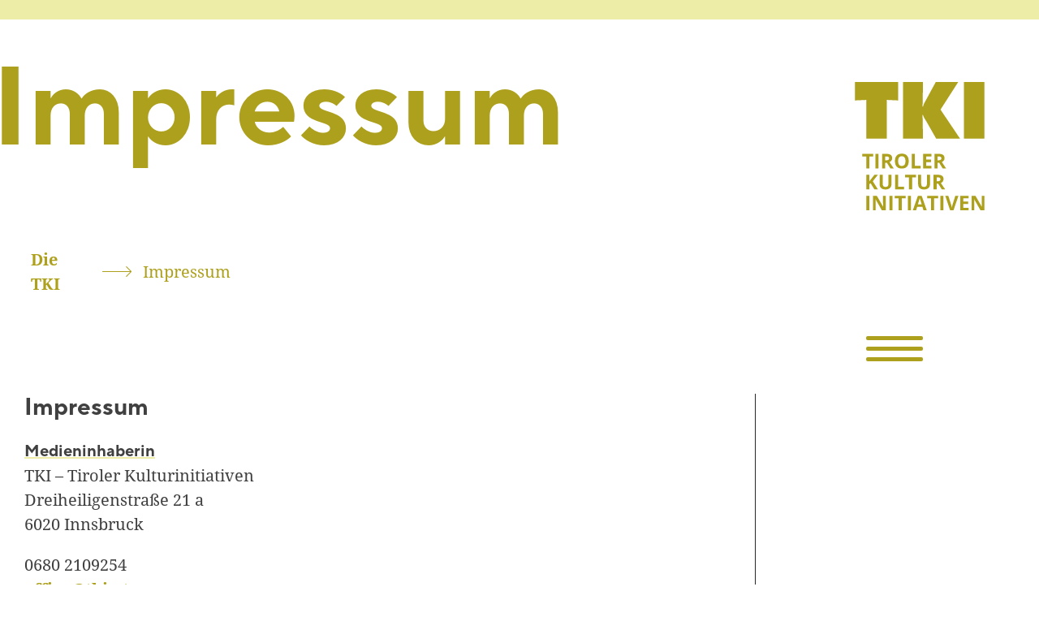

--- FILE ---
content_type: text/html; charset=UTF-8
request_url: https://www.tki.at/impressum/
body_size: 74531
content:
<!DOCTYPE html>
<html lang="de-AT" >
<head>
<meta charset="UTF-8">
<meta name="viewport" content="width=device-width, initial-scale=1.0">
<!-- WP_HEAD() START -->
<title>Impressum - TKI</title>
<meta name='robots' content='max-image-preview:large' />
<script defer src="https://app-static.sitesights.io/client.min.js?v=1" data-website-uid="Y3ki3ggjH0mKJyRdC9l6Mg"></script>
<script defer type="module">
MDAL.pageView({
"Absolute": null,
"ClientId": null
});
</script><link rel="alternate" title="oEmbed (JSON)" type="application/json+oembed" href="https://www.tki.at/wp-json/oembed/1.0/embed?url=https%3A%2F%2Fwww.tki.at%2Fimpressum%2F" />
<link rel="alternate" title="oEmbed (XML)" type="text/xml+oembed" href="https://www.tki.at/wp-json/oembed/1.0/embed?url=https%3A%2F%2Fwww.tki.at%2Fimpressum%2F&#038;format=xml" />
<style id='wp-img-auto-sizes-contain-inline-css' type='text/css'>
img:is([sizes=auto i],[sizes^="auto," i]){contain-intrinsic-size:3000px 1500px}
/*# sourceURL=wp-img-auto-sizes-contain-inline-css */
</style>
<!-- <link rel='stylesheet' id='automaticcss-core-css' href='https://www.tki.at/wp-content/uploads/automatic-css/automatic.css?ver=1676045602' type='text/css' media='all' /> -->
<!-- <link rel='stylesheet' id='script-640734bc8b351-css' href='https://www.tki.at/wp-content/uploads/2023/03/typo.css' type='text/css' media='all' /> -->
<!-- <link rel='stylesheet' id='oxygen-css' href='https://www.tki.at/wp-content/plugins/oxygen/component-framework/oxygen.css?ver=4.9.3' type='text/css' media='all' /> -->
<link rel="stylesheet" type="text/css" href="//www.tki.at/wp-content/cache/wpfc-minified/7ii6218p/hjioc.css" media="all"/>
<style id='wpgb-head-inline-css' type='text/css'>
.wp-grid-builder:not(.wpgb-template),.wpgb-facet{opacity:0.01}.wpgb-facet fieldset{margin:0;padding:0;border:none;outline:none;box-shadow:none}.wpgb-facet fieldset:last-child{margin-bottom:40px;}.wpgb-facet fieldset legend.wpgb-sr-only{height:1px;width:1px}
/*# sourceURL=wpgb-head-inline-css */
</style>
<!-- <link rel='stylesheet' id='borlabs-cookie-custom-css' href='https://www.tki.at/wp-content/cache/borlabs-cookie/1/borlabs-cookie-1-de.css?ver=3.3.21.1-47' type='text/css' media='all' /> -->
<link rel="stylesheet" type="text/css" href="//www.tki.at/wp-content/cache/wpfc-minified/d5jeuqit/hjinu.css" media="all"/>
<script src='//www.tki.at/wp-content/cache/wpfc-minified/7l35a713/hjioc.js' type="text/javascript"></script>
<!-- <script type="text/javascript" src="https://www.tki.at/wp-content/uploads/2022/11/gsap.min_.js" id="script-638619979b24a-js"></script> -->
<!-- <script type="text/javascript" src="https://www.tki.at/wp-content/uploads/2022/11/ScrollTrigger.min_.js" id="script-638619c77d44d-js"></script> -->
<!-- <script type="text/javascript" src="https://www.tki.at/wp-content/uploads/2022/11/ScrambleTextPlugin.min_.js" id="script-638619ed782c4-js"></script> -->
<!-- <script type="text/javascript" src="https://www.tki.at/wp-includes/js/jquery/jquery.min.js?ver=3.7.1" id="jquery-core-js"></script> -->
<script data-no-optimize="1" data-no-minify="1" data-cfasync="false" type="text/javascript" src="https://www.tki.at/wp-content/cache/borlabs-cookie/1/borlabs-cookie-config-de.json.js?ver=3.3.21.1-52" id="borlabs-cookie-config-js"></script>
<link rel="https://api.w.org/" href="https://www.tki.at/wp-json/" /><link rel="alternate" title="JSON" type="application/json" href="https://www.tki.at/wp-json/wp/v2/pages/773" /><link rel="EditURI" type="application/rsd+xml" title="RSD" href="https://www.tki.at/xmlrpc.php?rsd" />
<meta name="generator" content="WordPress 6.9" />
<link rel="canonical" href="https://www.tki.at/impressum/" />
<link rel='shortlink' href='https://www.tki.at/?p=773' />
<style id='script-63862b1cf0673-css' type='text/css'>
::-webkit-scrollbar {
width: 0px;
}
/* Track */
::-webkit-scrollbar-track {
background: #4e4e4e;
}
/* Handle */
::-webkit-scrollbar-thumb {
background: #141414;
}
.oxy-search-form input[type=submit] {
display: none;
}
input {
border-radius: 0;
}
input[type="search"] {
-webkit-appearance: none;
}
.oxy-search-form input,
.oxy-search-form textarea {
border-color:#ffffff;
color:#fff;
background-color: #262626!important;
}
.oxy-search-form input {
padding: 0.5em;
border-radius: 0;
border-top: 0;
border-left: 0px;
border-right: 0px;
}
.search-field placeholder{
color: red;
} 
b, strong {
text-decoration: underline!important;
text-decoration-thickness: 40%!important;
text-decoration-color: #ededa7!important;
font-family: 'TTNorms'!important;
text-decoration-skip-ink: none!important;   
}
@media screen and (max-width: 992px) {
b, strong {
text-decoration: underline!important;
text-decoration-thickness: 7px!important;
text-decoration-color: #ededa7!important;
font-family: 'TTNorms'!important;
text-decoration-skip-ink: none!important;   
}
}
/*Toggle Icon*/
.oxy-expand-collapse-icon {
display: flex;
width: auto;
height: auto;
}
.oxy-expand-collapse-icon::before,
.oxy-expand-collapse-icon::after {
background-color: transparent;
position: static;
width: auto;
height: auto;
border-radius: 0;
}
.oxy-expand-collapse-icon::before {
content: '';
background: url("/wp-content/uploads/2022/12/Pfeil-tkigruen-down.svg") center no-repeat;
position: static;
top: auto;
width: 32px;
height: 32px;
}
.oxy-expand-collapse-icon {
align-self: auto!important; 
}
/*Expand Infothek*/
.toggle-0990 .oxy-expand-collapse-icon::before, .toggle-0990 .oxy-expand-collapse-icon::after {
background-color: #ada01d00!important;
}
.aufzaehlungen{
border-bottom: 1px solid;
border-color: #ADA01D;
}
.aufzaehlungen:last-child {border: none}
/*Toggle color infothek*/
div.oxy-expand-collapse-icon.oxy-eci-collapsed + .oxy-toggle-content {
color: #ada01d; 
}
div.oxy-expand-collapse-icon + .oxy-toggle-content {
color: #262626; 
}
/*Filter Schrift*/
.wpgb-facet .wpgb-radio-label, .wpgb-facet .wpgb-button-label, .wpgb-facet .wpgb-rating-label, .wpgb-facet .wpgb-az-index-label, .wpgb-facet .wpgb-checkbox-label, .wpgb-facet .wpgb-hierarchy-label {
font-size: var(--text-s)!important;
font-weight: 800!important;
}
.wpgb-facet .wpgb-button-label {
padding: 0px 3px!important;
}
.wpgb-facet ul .wpgb-button {
min-height: 0px!important;
}
.wpgb-facet, .wpgb-inline-list li:before {
list-style: none!important;
content: " "!important;
}
@media screen and (max-width: 500px) {
#_search_form-35-153 {
overflow: hidden!important;
}
#_search_form-35-153 .search {
width: 160px!important;
}
}
/*Custom li Bullet*/
li {
list-style-type: none;
position: relative;
padding-left: 15px;
}
li:before {
content: " \2192";
font-size: var(--text-l);
position: absolute;
top: -4px;
left: -20px;
}
li li:before { 
content: "- ";
list-style: disc;
}
/*Mitgliedschaft*/
.oxy-dynamic-list :is([data-id="headline-41-455"],#incspec) {
color: #ada01d;
padding-left: 10px;
}
/*Table of Content*/
.oxy-table-of-contents_list-item:first-child  {
counter-increment: extras_toc_items;
border-style: solid;
border-width: 0px 0px 0px 0px;
}
.oxy-table-of-contents_list-item  {
counter-increment: extras_toc_items;
border-style: solid;
border-width: 1px 0px 0px 0px;
}
.oxy-table-of-contents_list li:before {
list-style: none!important;
content: " "!important;
}
.oxy-dynamic-list :is([data-id="div_block-263-567"],#incspec):last-child {
border-bottom-style: none;
}
/*Text Bg color*/
.oxy-dynamic-list :is([data-id="span-908-61"],#incspec) {
display: inline !important;
background-color: #262626;
color: #ffffff;
}
.oxy-dynamic-list :is([data-id="span-135-145"],#incspec) {
display: inline !important;
background-color: #262626;
color: #ffffff;
}
.oxy-dynamic-list :is([data-id="span-370-210"],#incspec) {
display: inline !important;
background-color: #262626;
color: #ffffff;
}
.oxy-dynamic-list :is([data-id="span-141-639"],#incspec) {
display: inline !important;
background-color: #262626;
color: #ffffff;
}
#div_block-8-78 .menu-main-h:hover{
color: #ededa8 ;
}
#div_block-8-78 .menu-sec-h:hover{
color: #ededa8 ;
}
/*Absatzeinstellunge & Schriftgrößen*/
.ct-section-inner-wrap h3 {
font-size: clamp(2.9376rem, calc(-0.0936914062vw + 2.96758125rem), 2.84765625rem);
line-height: 1.2;
}
.ct-section-inner-wrap h4 {
font-size: clamp(2.448rem, calc(0.08671875vw + 2.42025rem), 2.53125rem);
line-height: 1.2;
}
.ct-section-inner-wrap h5 {
font-size: clamp(2.04rem, calc(0.21875vw + 1.97rem), 2.25rem);
line-height: 1.2;
}
.ct-section-inner-wrap h6 {
font-family: TTNorms;
font-weight: 400;
font-size: clamp(1.9rem, calc(0.21875vw + 1.97rem), 2.1rem);
line-height: 1.2;
}
/*Back to top*/
@media only screen and (min-width: 992px) { .cd-top { display: none;}}
@media only screen and (max-width: 991px) { .cd-top { 
display: inline-block; }}
.js .cd-top--is-visible { 
z-Index: 10!important;
background-color: #ada01d;
}
.js .cd-top:hover {
background-color: #262626;
opacity: 1;
}
/*Audioplayer full width*/
mejs-container mejs-container-keyboard-inactive wp-audio-shortcode mejs-audio {
width: 450px!important;
}
/*Borlabs Cookie Content Blocker*/
.BorlabsCookie ._brlbs-content-blocker {
font-family: inherit;
font-size: 14px;
position: absolute;
}
body .brlbs-cmpnt-container.brlbs-cmpnt-content-blocker {
width: 100%;
}
/*Newsletter Modal*/
body.oxy-modal-active {
position: static!important;
}
</style>
<noscript><style>.wp-grid-builder .wpgb-card.wpgb-card-hidden .wpgb-card-wrapper{opacity:1!important;visibility:visible!important;transform:none!important}.wpgb-facet {opacity:1!important;pointer-events:auto!important}.wpgb-facet *:not(.wpgb-pagination-facet){display:none}</style></noscript><style>.oxygen-oxy-ou_countdown-oucd_timezone .select2-container--default .select2-selection--single .select2-selection__rendered{color: #fff!important;}</style><link rel="icon" href="https://www.tki.at/wp-content/uploads/2022/11/favicon-tki.svg" sizes="32x32" />
<link rel="icon" href="https://www.tki.at/wp-content/uploads/2022/11/favicon-tki.svg" sizes="192x192" />
<link rel="apple-touch-icon" href="https://www.tki.at/wp-content/uploads/2022/11/favicon-tki.svg" />
<meta name="msapplication-TileImage" content="https://www.tki.at/wp-content/uploads/2022/11/favicon-tki.svg" />
<!-- <link rel='stylesheet' id='oxygen-cache-78-css' href='//www.tki.at/wp-content/uploads/oxygen/css/78.css?cache=1762931512&#038;ver=6.9' type='text/css' media='all' /> -->
<!-- <link rel='stylesheet' id='oxygen-cache-153-css' href='//www.tki.at/wp-content/uploads/oxygen/css/153.css?cache=1747331950&#038;ver=6.9' type='text/css' media='all' /> -->
<!-- <link rel='stylesheet' id='oxygen-cache-152-css' href='//www.tki.at/wp-content/uploads/oxygen/css/152.css?cache=1714553773&#038;ver=6.9' type='text/css' media='all' /> -->
<!-- <link rel='stylesheet' id='oxygen-cache-71-css' href='//www.tki.at/wp-content/uploads/oxygen/css/71.css?cache=1762931859&#038;ver=6.9' type='text/css' media='all' /> -->
<!-- <link rel='stylesheet' id='oxygen-cache-773-css' href='//www.tki.at/wp-content/uploads/oxygen/css/773.css?cache=1714553764&#038;ver=6.9' type='text/css' media='all' /> -->
<!-- <link rel='stylesheet' id='oxygen-universal-styles-css' href='//www.tki.at/wp-content/uploads/oxygen/css/universal.css?cache=1762932524&#038;ver=6.9' type='text/css' media='all' /> -->
<!-- <link rel='stylesheet' id='automaticcss-oxygen-css' href='https://www.tki.at/wp-content/uploads/automatic-css/automatic-oxygen.css?ver=1676045602' type='text/css' media='all' /> -->
<link rel="stylesheet" type="text/css" href="//www.tki.at/wp-content/cache/wpfc-minified/2c5myurf/hjja7.css" media="all"/>
<!-- END OF WP_HEAD() -->
<style id='global-styles-inline-css' type='text/css'>
:root{--wp--preset--aspect-ratio--square: 1;--wp--preset--aspect-ratio--4-3: 4/3;--wp--preset--aspect-ratio--3-4: 3/4;--wp--preset--aspect-ratio--3-2: 3/2;--wp--preset--aspect-ratio--2-3: 2/3;--wp--preset--aspect-ratio--16-9: 16/9;--wp--preset--aspect-ratio--9-16: 9/16;--wp--preset--color--black: #000000;--wp--preset--color--cyan-bluish-gray: #abb8c3;--wp--preset--color--white: #ffffff;--wp--preset--color--pale-pink: #f78da7;--wp--preset--color--vivid-red: #cf2e2e;--wp--preset--color--luminous-vivid-orange: #ff6900;--wp--preset--color--luminous-vivid-amber: #fcb900;--wp--preset--color--light-green-cyan: #7bdcb5;--wp--preset--color--vivid-green-cyan: #00d084;--wp--preset--color--pale-cyan-blue: #8ed1fc;--wp--preset--color--vivid-cyan-blue: #0693e3;--wp--preset--color--vivid-purple: #9b51e0;--wp--preset--gradient--vivid-cyan-blue-to-vivid-purple: linear-gradient(135deg,rgb(6,147,227) 0%,rgb(155,81,224) 100%);--wp--preset--gradient--light-green-cyan-to-vivid-green-cyan: linear-gradient(135deg,rgb(122,220,180) 0%,rgb(0,208,130) 100%);--wp--preset--gradient--luminous-vivid-amber-to-luminous-vivid-orange: linear-gradient(135deg,rgb(252,185,0) 0%,rgb(255,105,0) 100%);--wp--preset--gradient--luminous-vivid-orange-to-vivid-red: linear-gradient(135deg,rgb(255,105,0) 0%,rgb(207,46,46) 100%);--wp--preset--gradient--very-light-gray-to-cyan-bluish-gray: linear-gradient(135deg,rgb(238,238,238) 0%,rgb(169,184,195) 100%);--wp--preset--gradient--cool-to-warm-spectrum: linear-gradient(135deg,rgb(74,234,220) 0%,rgb(151,120,209) 20%,rgb(207,42,186) 40%,rgb(238,44,130) 60%,rgb(251,105,98) 80%,rgb(254,248,76) 100%);--wp--preset--gradient--blush-light-purple: linear-gradient(135deg,rgb(255,206,236) 0%,rgb(152,150,240) 100%);--wp--preset--gradient--blush-bordeaux: linear-gradient(135deg,rgb(254,205,165) 0%,rgb(254,45,45) 50%,rgb(107,0,62) 100%);--wp--preset--gradient--luminous-dusk: linear-gradient(135deg,rgb(255,203,112) 0%,rgb(199,81,192) 50%,rgb(65,88,208) 100%);--wp--preset--gradient--pale-ocean: linear-gradient(135deg,rgb(255,245,203) 0%,rgb(182,227,212) 50%,rgb(51,167,181) 100%);--wp--preset--gradient--electric-grass: linear-gradient(135deg,rgb(202,248,128) 0%,rgb(113,206,126) 100%);--wp--preset--gradient--midnight: linear-gradient(135deg,rgb(2,3,129) 0%,rgb(40,116,252) 100%);--wp--preset--font-size--small: 13px;--wp--preset--font-size--medium: 20px;--wp--preset--font-size--large: 36px;--wp--preset--font-size--x-large: 42px;--wp--preset--spacing--20: 0.44rem;--wp--preset--spacing--30: 0.67rem;--wp--preset--spacing--40: 1rem;--wp--preset--spacing--50: 1.5rem;--wp--preset--spacing--60: 2.25rem;--wp--preset--spacing--70: 3.38rem;--wp--preset--spacing--80: 5.06rem;--wp--preset--shadow--natural: 6px 6px 9px rgba(0, 0, 0, 0.2);--wp--preset--shadow--deep: 12px 12px 50px rgba(0, 0, 0, 0.4);--wp--preset--shadow--sharp: 6px 6px 0px rgba(0, 0, 0, 0.2);--wp--preset--shadow--outlined: 6px 6px 0px -3px rgb(255, 255, 255), 6px 6px rgb(0, 0, 0);--wp--preset--shadow--crisp: 6px 6px 0px rgb(0, 0, 0);}:where(.is-layout-flex){gap: 0.5em;}:where(.is-layout-grid){gap: 0.5em;}body .is-layout-flex{display: flex;}.is-layout-flex{flex-wrap: wrap;align-items: center;}.is-layout-flex > :is(*, div){margin: 0;}body .is-layout-grid{display: grid;}.is-layout-grid > :is(*, div){margin: 0;}:where(.wp-block-columns.is-layout-flex){gap: 2em;}:where(.wp-block-columns.is-layout-grid){gap: 2em;}:where(.wp-block-post-template.is-layout-flex){gap: 1.25em;}:where(.wp-block-post-template.is-layout-grid){gap: 1.25em;}.has-black-color{color: var(--wp--preset--color--black) !important;}.has-cyan-bluish-gray-color{color: var(--wp--preset--color--cyan-bluish-gray) !important;}.has-white-color{color: var(--wp--preset--color--white) !important;}.has-pale-pink-color{color: var(--wp--preset--color--pale-pink) !important;}.has-vivid-red-color{color: var(--wp--preset--color--vivid-red) !important;}.has-luminous-vivid-orange-color{color: var(--wp--preset--color--luminous-vivid-orange) !important;}.has-luminous-vivid-amber-color{color: var(--wp--preset--color--luminous-vivid-amber) !important;}.has-light-green-cyan-color{color: var(--wp--preset--color--light-green-cyan) !important;}.has-vivid-green-cyan-color{color: var(--wp--preset--color--vivid-green-cyan) !important;}.has-pale-cyan-blue-color{color: var(--wp--preset--color--pale-cyan-blue) !important;}.has-vivid-cyan-blue-color{color: var(--wp--preset--color--vivid-cyan-blue) !important;}.has-vivid-purple-color{color: var(--wp--preset--color--vivid-purple) !important;}.has-black-background-color{background-color: var(--wp--preset--color--black) !important;}.has-cyan-bluish-gray-background-color{background-color: var(--wp--preset--color--cyan-bluish-gray) !important;}.has-white-background-color{background-color: var(--wp--preset--color--white) !important;}.has-pale-pink-background-color{background-color: var(--wp--preset--color--pale-pink) !important;}.has-vivid-red-background-color{background-color: var(--wp--preset--color--vivid-red) !important;}.has-luminous-vivid-orange-background-color{background-color: var(--wp--preset--color--luminous-vivid-orange) !important;}.has-luminous-vivid-amber-background-color{background-color: var(--wp--preset--color--luminous-vivid-amber) !important;}.has-light-green-cyan-background-color{background-color: var(--wp--preset--color--light-green-cyan) !important;}.has-vivid-green-cyan-background-color{background-color: var(--wp--preset--color--vivid-green-cyan) !important;}.has-pale-cyan-blue-background-color{background-color: var(--wp--preset--color--pale-cyan-blue) !important;}.has-vivid-cyan-blue-background-color{background-color: var(--wp--preset--color--vivid-cyan-blue) !important;}.has-vivid-purple-background-color{background-color: var(--wp--preset--color--vivid-purple) !important;}.has-black-border-color{border-color: var(--wp--preset--color--black) !important;}.has-cyan-bluish-gray-border-color{border-color: var(--wp--preset--color--cyan-bluish-gray) !important;}.has-white-border-color{border-color: var(--wp--preset--color--white) !important;}.has-pale-pink-border-color{border-color: var(--wp--preset--color--pale-pink) !important;}.has-vivid-red-border-color{border-color: var(--wp--preset--color--vivid-red) !important;}.has-luminous-vivid-orange-border-color{border-color: var(--wp--preset--color--luminous-vivid-orange) !important;}.has-luminous-vivid-amber-border-color{border-color: var(--wp--preset--color--luminous-vivid-amber) !important;}.has-light-green-cyan-border-color{border-color: var(--wp--preset--color--light-green-cyan) !important;}.has-vivid-green-cyan-border-color{border-color: var(--wp--preset--color--vivid-green-cyan) !important;}.has-pale-cyan-blue-border-color{border-color: var(--wp--preset--color--pale-cyan-blue) !important;}.has-vivid-cyan-blue-border-color{border-color: var(--wp--preset--color--vivid-cyan-blue) !important;}.has-vivid-purple-border-color{border-color: var(--wp--preset--color--vivid-purple) !important;}.has-vivid-cyan-blue-to-vivid-purple-gradient-background{background: var(--wp--preset--gradient--vivid-cyan-blue-to-vivid-purple) !important;}.has-light-green-cyan-to-vivid-green-cyan-gradient-background{background: var(--wp--preset--gradient--light-green-cyan-to-vivid-green-cyan) !important;}.has-luminous-vivid-amber-to-luminous-vivid-orange-gradient-background{background: var(--wp--preset--gradient--luminous-vivid-amber-to-luminous-vivid-orange) !important;}.has-luminous-vivid-orange-to-vivid-red-gradient-background{background: var(--wp--preset--gradient--luminous-vivid-orange-to-vivid-red) !important;}.has-very-light-gray-to-cyan-bluish-gray-gradient-background{background: var(--wp--preset--gradient--very-light-gray-to-cyan-bluish-gray) !important;}.has-cool-to-warm-spectrum-gradient-background{background: var(--wp--preset--gradient--cool-to-warm-spectrum) !important;}.has-blush-light-purple-gradient-background{background: var(--wp--preset--gradient--blush-light-purple) !important;}.has-blush-bordeaux-gradient-background{background: var(--wp--preset--gradient--blush-bordeaux) !important;}.has-luminous-dusk-gradient-background{background: var(--wp--preset--gradient--luminous-dusk) !important;}.has-pale-ocean-gradient-background{background: var(--wp--preset--gradient--pale-ocean) !important;}.has-electric-grass-gradient-background{background: var(--wp--preset--gradient--electric-grass) !important;}.has-midnight-gradient-background{background: var(--wp--preset--gradient--midnight) !important;}.has-small-font-size{font-size: var(--wp--preset--font-size--small) !important;}.has-medium-font-size{font-size: var(--wp--preset--font-size--medium) !important;}.has-large-font-size{font-size: var(--wp--preset--font-size--large) !important;}.has-x-large-font-size{font-size: var(--wp--preset--font-size--x-large) !important;}
/*# sourceURL=global-styles-inline-css */
</style>
</head>
<body class="wp-singular page-template-default page page-id-773 wp-custom-logo wp-theme-oxygen-is-not-a-theme  wp-embed-responsive oxygen-body" >
<section id="section-2-773" class=" ct-section" ><div class="ct-section-inner-wrap"><div id="div_block-3-773" class="ct-div-block" ></div><h1 id="headline-4-773" class="ct-headline text--xxl text--larger">Impressum<br></h1><div id="div_block-5-773" class="ct-div-block" ><a id="link_text-6-773" class="ct-link-text " href="https://www.tki.at/"   >Die TKI<br></a><img  id="image-7-773" alt="" src="https://www.tki.at/wp-content/uploads/2022/11/Pfeil-tkigruen.svg" class="ct-image" srcset="" sizes="(max-width: 0px) 100vw, 0px" /><div id="text_block-8-773" class="ct-text-block " ><span id="span-9-773" class="ct-span" >Impressum</span><br></div></div></div></section><section id="section-14-773" class=" ct-section " ><div class="ct-section-inner-wrap"><div id="div_block-15-773" class="ct-div-block" ><div id="div_block-16-773" class="ct-div-block self--stretch" ><div id="_dynamic_list-81-773" class="oxy-dynamic-list "><div id="div_block-82-773-1" class="ct-div-block" data-id="div_block-82-773"><div id="text_block-83-773-1" class="ct-text-block" data-id="text_block-83-773"><span id="span-84-773-1" class="ct-span" data-id="span-84-773"><h3>Impressum</h3>
<p><strong>Medieninhaberin</strong><br>
TKI &ndash; Tiroler Kulturinitiativen<br>
Dreiheiligenstra&szlig;e 21 a<br>
6020 Innsbruck</p>
<p>0680 2109254<br>
<a href="mailto:office@tki.at">office@tki.at</a><br>
<a href="http://www.tki.at">www.tki.at</a></p>
<p><strong>Rechtsform:</strong>&nbsp;gemeinn&uuml;tziger Verein, ZVR 784060292</p>
<h3>Offenlegung gem&auml;&szlig; &sect; 25 Mediengesetz</h3>
<p><strong>Vereinszweck:</strong><br>
&bdquo;Der Verein, dessen T&auml;tigkeit gemeinn&uuml;tzig und nicht auf Gewinn ausgerichtet ist, bezweckt:<br>
(1) die Wahrung, Vertretung, Zusammenfassung und F&ouml;rderung der Interessen der gemeinn&uuml;tzigen Kulturinitiativen, Kulturst&auml;tten, und freien Medieninitiativen Tirols, die sich und ihre T&auml;tigkeit als unabh&auml;ngig und selbstbestimmt im Sinne des &sect; 5 verstehen.<br>
(2) die F&ouml;rderung und Unterst&uuml;tzung von Kulturprojekten, Kulturveranstaltungen, Kulturvermittlung sowie von Neugr&uuml;ndungen von zeitgen&ouml;ssischen Kulturinitiativen im gesamten Bundesland Tirol.<br>
(3) die Auseinandersetzung mit gesellschafts- und kulturpolitischen Fragestellungen, insbesondere mit Fragen der kulturellen Regionalentwicklung und der Klimakultur.<br>
(4) die kulturpolitische Vertretung von Kunst- und Kulturinitiativen gegen&uuml;ber &ouml;ffentlichen Stellen (Kulturpolitik, Kulturverwaltung, Medien und &Ouml;ffentlichkeit).<br>
(5) die Unterst&uuml;tzung der zeitgen&ouml;ssischen Kunst- und Kulturszene durch Bildungsangebote.<br>
(6) die Kooperation und F&ouml;rderung der Kommunikation mit Vereinen, Institutionen und Personen des &ouml;ffentlichen Lebens, die gleiche oder &auml;hnliche Zwecke verfolgen, auch &uuml;ber die Grenzen Tirols hinaus.<br>
(7) die F&ouml;rderung und Unterst&uuml;tzung einer offenen und demokratischen gesellschaftlichen Entwicklung in &Ouml;sterreich und in der europ&auml;ischen Union.</p>
<p>Der Verein verfolgt ausschlie&szlig;lich und unmittelbar gemeinn&uuml;tzige Zwecke im Sinne der Bundesabgabenordnung BAO &sect;&sect; 34.</p>
<p><strong>Vertretungsbefugte Organe:</strong><br>
Mag. (FH) Maurice Munisch Kumar, MA MA (Obmann)<br>
Mag. Marco Friedrich Trenkwalder (Schriftf&uuml;hrer)<br>
Mag.a Julia Mumelter (Kassierin)<br>
Mag.a Helene Schnitzer (Gesch&auml;ftsf&uuml;hrung)</p>
<p><strong>Erkl&auml;rung &uuml;ber die grundlegende Richtung der Medien:</strong><br>
TKI Homepage:&nbsp;Die Website gibt Auskunft &uuml;ber die Arbeit der TKI im Sinne des Vereinszwecks und stellt Informationen sowie Positionen in den Bereichen Kultur, Kulturpolitik und verwandten Themenfeldern zur Verf&uuml;gung.<br>
TKI Newsletter: Der monatliche elektronische Newsletter informiert &uuml;ber die Aktivit&auml;ten der TKI, &uuml;ber TKI open, &uuml;ber Kulturpolitik und Ausschreibungen im Kulturbereich.</p>
<p><strong>Disclaimer</strong><br>
Die TKI &uuml;bernimmt keine Haftung oder Garantie f&uuml;r die Aktualit&auml;t, Richtigkeit und Vollst&auml;ndigkeit der zur Verf&uuml;gung gestellten Informationen noch f&uuml;r Sch&auml;den, welcher Art auch immer, die durch die Nutzung der dargebotenen Informationen bzw. durch die Nutzung fehlerhafter und unvollst&auml;ndiger Informationen verursacht wurden. Die TKI beh&auml;lt es sich vor, Teile des Webangebots oder das gesamte Angebot ohne gesonderte Ank&uuml;ndigung zu ver&auml;ndern, zu erg&auml;nzen, zu l&ouml;schen oder die Ver&ouml;ffentlichung zeitweise oder endg&uuml;ltig einzustellen. Trotz sorgf&auml;ltiger inhaltlicher Kontrolle &uuml;bernimmt die TKI keine Haftung f&uuml;r die Inhalte externer Links. F&uuml;r den Inhalt dieser Seiten sind ausschlie&szlig;lich deren Betreiber*innen verantwortlich. Namentlich gekennzeichnete Artikel und Beitr&auml;ge m&uuml;ssen nicht unbedingt die Meinung der Betreiber*innen widerspiegeln.</p>
<p><strong>Grafik:</strong><br>
Maria Markt-Stecher<br>
MARILLE bild+text<br>
<a href="https://www.marille.cc/" target="_blank" rel="noopener">www.marille.cc</a></p>
<p><strong>Programmierung:</strong><br>
Salvemini Webdesign<br>
<a href="https://salvemini.at" target="_blank" rel="noopener">https://salvemini.at</a></p>
<p><strong>Webhosting:</strong><br>
<a href="http://de.iteg.at/index.php?lang=de" target="_blank" rel="noopener">iteg</a>&nbsp;IT Engineers GmbH</p>
<p><strong>Wir danken unseren F&ouml;rdergeber*innen und Sponsor*innen:</strong></p>
<ul>
<li>Land Tirol, Abteilung Kultur</li>
<li>Stadt Innsbruck, Abteilung Kultur</li>
<li>iteg IT Engineers GmbH</li>
</ul>
<p><img loading="lazy" decoding="async" class="alignnone size-full wp-image-758" src="https://www.tki.at/wp-content/uploads/2022/12/csm_Landeslogo_4c_klein_7ec6e0fff0.png" alt="" width="180" height="180" srcset="https://www.tki.at/wp-content/uploads/2022/12/csm_Landeslogo_4c_klein_7ec6e0fff0.png 180w, https://www.tki.at/wp-content/uploads/2022/12/csm_Landeslogo_4c_klein_7ec6e0fff0-150x150.png 150w" sizes="auto, (max-width: 180px) 100vw, 180px"><img loading="lazy" decoding="async" class="alignnone size-full wp-image-759" src="https://www.tki.at/wp-content/uploads/2022/12/csm_logo_stadt_v_www_705caec6de.jpg" alt="" width="180" height="108"><img loading="lazy" decoding="async" class="alignnone size-full wp-image-757" src="https://www.tki.at/wp-content/uploads/2022/12/csm_iteg_www_02bc509967.jpg" alt="" width="180" height="90"></p>
</span></div><div id="_dynamic_list-85-773-1" class="oxy-dynamic-list" data-id="_dynamic_list-85-773"></div>
</div></div>
</div><div id="div_block-32-773" class="ct-div-block self--stretch" ><div id="div_block-33-773" class="ct-div-block sticky" ><div id="div_block-73-773" class="ct-div-block" >
<div id="-ouacfg_slider-74-773" class="oxy-ouacfg-slider oxy-ultimate-element ouacfg-slider-wrapper" ></div>
<div id="text_block-75-773" class="ct-text-block text--xs" ><span id="span-76-773" class="ct-span" ></span><br></div></div></div></div></div></div></section><div id="div_block-2-71" class="ct-div-block nav" ><div id="div_block-3-71" class="ct-div-block" ><a id="link-16-71" class="ct-link" href="https://www.tki.at/"    aria-label="zur startseite"><div id="top-anker" class="ct-div-block" ></div><img  id="image-4-71" alt="" src="https://www.tki.at/wp-content/uploads/2022/11/Logo_TKI_tkigruen.svg" class="ct-image" srcset="" sizes="(max-width: 0px) 100vw, 0px" /></a><div id="div_block-6-71" class="ct-div-block men-open"  role="button" tabindex="0" aria-label="menü öffnen" aria-controls="section-41-78" aria-expanded="false"><div id="div_block-10-71" class="ct-div-block men-line" ></div><div id="div_block-12-71" class="ct-div-block " ><div id="div_block-13-71" class="ct-div-block men-grow" ></div><div id="div_block-14-71" class="ct-div-block men-grow" ></div><div id="div_block-15-71" class="ct-div-block men-grow" ></div></div></div></div></div><section id="section-2-152" class=" ct-section center--all" ><div class="ct-section-inner-wrap"><div id="div_block-3-152" class="ct-div-block" ><div id="text_block-4-152" class="ct-text-block" >Service</div></div><div id="div_block-5-152" class="ct-div-block " ><div id="_dynamic_list-62-152" class="oxy-dynamic-list"><div id="div_block-63-152-1" class="ct-div-block" data-id="div_block-63-152"><div id="div_block-6-152-1" class="ct-div-block grid-div-service-small" data-id="div_block-6-152"><div id="div_block-214-152-1" class="ct-div-block open-news" data-id="div_block-214-152"></div><div id="div_block-7-152-1" class="ct-div-block" data-id="div_block-7-152"><h1 id="headline-9-152-1" class="ct-headline grid-headline text" data-id="headline-9-152"><span id="span-67-152-1" class="ct-span" data-id="span-67-152">Newsletter</span><br></h1><div id="text_block-130-152-1" class="ct-text-block text text--m" data-id="text_block-130-152"><span id="span-132-152-1" class="ct-span" data-id="span-132-152">anmelden und auf dem
Laufenden bleiben</span><br></div></div><div id="div_block-11-152-1" class="ct-div-block pfeilfx norm-state-pfeil" data-id="div_block-11-152"><div id="div_block-12-152-1" class="ct-div-block pfeil-weiss" data-id="div_block-12-152"></div><img id="image-13-152-1" alt="" src="https://www.tki.at/wp-content/uploads/2022/11/pfeil-spitze.svg" class="ct-image spitze-weiss" srcset="" sizes="(max-width: 0px) 100vw, 0px" data-id="image-13-152"><img id="image-14-152-1" alt="" src="https://www.tki.at/wp-content/uploads/2022/12/pfeil-spitze-weiss.svg" class="ct-image" srcset="" sizes="(max-width: 0px) 100vw, 0px" data-id="image-14-152"></div></div></div><div id="div_block-63-152-2" class="ct-div-block" data-id="div_block-63-152"><div id="div_block-6-152-2" class="ct-div-block grid-div-service-small" data-id="div_block-6-152"><a id="div_block-199-152-2" class="ct-link" href="https://www.tki.at/blackboard" data-id="div_block-199-152"></a><div id="div_block-214-152-2" class="ct-div-block open-news" data-id="div_block-214-152"></div><div id="div_block-7-152-2" class="ct-div-block" data-id="div_block-7-152"><h1 id="headline-9-152-2" class="ct-headline grid-headline text" data-id="headline-9-152"><span id="span-67-152-2" class="ct-span" data-id="span-67-152">Blackboard</span><br></h1><div id="text_block-130-152-2" class="ct-text-block text text--m" data-id="text_block-130-152"><span id="span-132-152-2" class="ct-span" data-id="span-132-152">Jobs, Calls, Weiterbildung, Suchen &amp; Finden</span><br></div></div><div id="div_block-11-152-2" class="ct-div-block pfeilfx norm-state-pfeil" data-id="div_block-11-152"><div id="div_block-12-152-2" class="ct-div-block pfeil-weiss" data-id="div_block-12-152"></div><img id="image-13-152-2" alt="" src="https://www.tki.at/wp-content/uploads/2022/11/pfeil-spitze.svg" class="ct-image spitze-weiss" srcset="" sizes="(max-width: 0px) 100vw, 0px" data-id="image-13-152"><img id="image-14-152-2" alt="" src="https://www.tki.at/wp-content/uploads/2022/12/pfeil-spitze-weiss.svg" class="ct-image" srcset="" sizes="(max-width: 0px) 100vw, 0px" data-id="image-14-152"></div></div></div><div id="div_block-63-152-3" class="ct-div-block" data-id="div_block-63-152"><div id="div_block-6-152-3" class="ct-div-block grid-div-service-small" data-id="div_block-6-152"><a id="div_block-199-152-3" class="ct-link" href="https://www.tki.at/tki-bibliothek" data-id="div_block-199-152"></a><div id="div_block-214-152-3" class="ct-div-block open-news" data-id="div_block-214-152"></div><div id="div_block-7-152-3" class="ct-div-block" data-id="div_block-7-152"><h1 id="headline-9-152-3" class="ct-headline grid-headline text" data-id="headline-9-152"><span id="span-67-152-3" class="ct-span" data-id="span-67-152">Bibliothek</span><br></h1><div id="text_block-130-152-3" class="ct-text-block text text--m" data-id="text_block-130-152"><span id="span-132-152-3" class="ct-span" data-id="span-132-152">zum Online-Katalog der TKI-Bibliothek</span><br></div></div><div id="div_block-11-152-3" class="ct-div-block pfeilfx norm-state-pfeil" data-id="div_block-11-152"><div id="div_block-12-152-3" class="ct-div-block pfeil-weiss" data-id="div_block-12-152"></div><img id="image-13-152-3" alt="" src="https://www.tki.at/wp-content/uploads/2022/11/pfeil-spitze.svg" class="ct-image spitze-weiss" srcset="" sizes="(max-width: 0px) 100vw, 0px" data-id="image-13-152"><img id="image-14-152-3" alt="" src="https://www.tki.at/wp-content/uploads/2022/12/pfeil-spitze-weiss.svg" class="ct-image" srcset="" sizes="(max-width: 0px) 100vw, 0px" data-id="image-14-152"></div></div></div><div id="div_block-63-152-4" class="ct-div-block" data-id="div_block-63-152"><div id="div_block-6-152-4" class="ct-div-block grid-div-service-small" data-id="div_block-6-152"><a id="div_block-199-152-4" class="ct-link" href="https://www.tki.at/downloads" data-id="div_block-199-152"></a><div id="div_block-214-152-4" class="ct-div-block open-news" data-id="div_block-214-152"></div><div id="div_block-7-152-4" class="ct-div-block" data-id="div_block-7-152"><h1 id="headline-9-152-4" class="ct-headline grid-headline text" data-id="headline-9-152"><span id="span-67-152-4" class="ct-span" data-id="span-67-152">Downloads</span><br></h1><div id="text_block-130-152-4" class="ct-text-block text text--m" data-id="text_block-130-152"><span id="span-132-152-4" class="ct-span" data-id="span-132-152">Logos, Jahresberichte und mehr</span><br></div></div><div id="div_block-11-152-4" class="ct-div-block pfeilfx norm-state-pfeil" data-id="div_block-11-152"><div id="div_block-12-152-4" class="ct-div-block pfeil-weiss" data-id="div_block-12-152"></div><img id="image-13-152-4" alt="" src="https://www.tki.at/wp-content/uploads/2022/11/pfeil-spitze.svg" class="ct-image spitze-weiss" srcset="" sizes="(max-width: 0px) 100vw, 0px" data-id="image-13-152"><img id="image-14-152-4" alt="" src="https://www.tki.at/wp-content/uploads/2022/12/pfeil-spitze-weiss.svg" class="ct-image" srcset="" sizes="(max-width: 0px) 100vw, 0px" data-id="image-14-152"></div></div></div><div id="div_block-63-152-5" class="ct-div-block" data-id="div_block-63-152"><div id="div_block-6-152-5" class="ct-div-block grid-div-service-small" data-id="div_block-6-152"><a id="div_block-199-152-5" class="ct-link" href="https://www.tki.at/glossar/" data-id="div_block-199-152"></a><div id="div_block-214-152-5" class="ct-div-block open-news" data-id="div_block-214-152"></div><div id="div_block-7-152-5" class="ct-div-block" data-id="div_block-7-152"><h1 id="headline-9-152-5" class="ct-headline grid-headline text" data-id="headline-9-152"><span id="span-67-152-5" class="ct-span" data-id="span-67-152">Glossar</span><br></h1><div id="text_block-130-152-5" class="ct-text-block text text--m" data-id="text_block-130-152"><span id="span-132-152-5" class="ct-span" data-id="span-132-152">Begriffe aus dem Kulturbereich, gesammelt und erkl&auml;rt. In Arbeit!</span><br></div></div><div id="div_block-11-152-5" class="ct-div-block pfeilfx norm-state-pfeil" data-id="div_block-11-152"><div id="div_block-12-152-5" class="ct-div-block pfeil-weiss" data-id="div_block-12-152"></div><img id="image-13-152-5" alt="" src="https://www.tki.at/wp-content/uploads/2022/11/pfeil-spitze.svg" class="ct-image spitze-weiss" srcset="" sizes="(max-width: 0px) 100vw, 0px" data-id="image-13-152"><img id="image-14-152-5" alt="" src="https://www.tki.at/wp-content/uploads/2022/12/pfeil-spitze-weiss.svg" class="ct-image" srcset="" sizes="(max-width: 0px) 100vw, 0px" data-id="image-14-152"></div></div></div><div id="div_block-63-152-6" class="ct-div-block" data-id="div_block-63-152"><div id="div_block-6-152-6" class="ct-div-block grid-div-service-small" data-id="div_block-6-152"><a id="div_block-199-152-6" class="ct-link" href="https://www.tki.at/pressematerial" data-id="div_block-199-152"></a><div id="div_block-214-152-6" class="ct-div-block open-news" data-id="div_block-214-152"></div><div id="div_block-7-152-6" class="ct-div-block" data-id="div_block-7-152"><h1 id="headline-9-152-6" class="ct-headline grid-headline text" data-id="headline-9-152"><span id="span-67-152-6" class="ct-span" data-id="span-67-152">Presse</span><br></h1><div id="text_block-130-152-6" class="ct-text-block text text--m" data-id="text_block-130-152"><span id="span-132-152-6" class="ct-span" data-id="span-132-152">Pressematerial und &#8209;aussendungen zum Download</span><br></div></div><div id="div_block-11-152-6" class="ct-div-block pfeilfx norm-state-pfeil" data-id="div_block-11-152"><div id="div_block-12-152-6" class="ct-div-block pfeil-weiss" data-id="div_block-12-152"></div><img id="image-13-152-6" alt="" src="https://www.tki.at/wp-content/uploads/2022/11/pfeil-spitze.svg" class="ct-image spitze-weiss" srcset="" sizes="(max-width: 0px) 100vw, 0px" data-id="image-13-152"><img id="image-14-152-6" alt="" src="https://www.tki.at/wp-content/uploads/2022/12/pfeil-spitze-weiss.svg" class="ct-image" srcset="" sizes="(max-width: 0px) 100vw, 0px" data-id="image-14-152"></div></div></div>                    
</div>
</div></div></section><section id="section-26-153" class=" ct-section" ><div class="ct-section-inner-wrap"><div id="div_block-27-153" class="ct-div-block" ><div id="div_block-28-153" class="ct-div-block" ><div id="div_block-29-153" class="ct-div-block" ><img  id="image-30-153" alt="" src="https://www.tki.at/wp-content/uploads/2022/11/Logo_TKI_weiss.svg" class="ct-image " srcset="" sizes="(max-width: 0px) 100vw, 0px" /></div><div id="div_block-31-153" class="ct-div-block" ><div id="_rich_text-32-153" class="oxy-rich-text" ><p>TKI - Tiroler Kulturinitiativen<br />Dreiheiligenstraße 21 a<br />c/o Die Bäckerei<br />6020 Innsbruck</p><p><br /><span style="color: #ffffff;"><a style="color: #ffffff;" href="tel:+436802109254">0680 2109254</a></span><br /><a href="mailto:office@tki.at"><span style="color: #ffffff;">office@tki.at</span></a></p><p><br />Öffnungszeiten:<br />MO-DO: 9 - 12 Uhr, MO: 14 - 16 Uhr<br />und nach Vereinbarung</p></div></div></div><div id="div_block-33-153" class="ct-div-block self--stretch" ><div id="code_block-50-153" class="ct-code-block" ><p><a id="suchen"></a></p></div><div id="div_block-34-153" class="ct-div-block" >
<div id="_search_form-35-153" class="oxy-search-form" >
<section class="search"><form role="search" method="get" id="search-form" action="https://www.tki.at/" >
<label class="screen-reader-text" for="s"></label>
<input type="search" value="" name="s" id="s" placeholder="Suche" />
<input type="submit" id="searchsubmit" value="Go" />
</form></section>                </div>
<img  id="image-36-153" alt="" src="https://www.tki.at/wp-content/uploads/2022/11/lupe-weiss.svg" class="ct-image" srcset="" sizes="(max-width: 0px) 100vw, 0px" /></div><div id="div_block-37-153" class="ct-div-block" ><div id="div_block-38-153" class="ct-div-block" ><a id="text_block-39-153" class="ct-link-text" href="https://www.tki.at/impressum/"   >Impressum</a><a id="text_block-40-153" class="ct-link-text" href="https://www.tki.at/datenschutz/"   >Datenschutz</a><div id="text_block-41-153" class="ct-text-block open-news" >Newsletter</div></div><div id="div_block-42-153" class="ct-div-block" ><div id="text_block-43-153" class="ct-text-block" >Folge uns auf<br></div><div id="div_block-44-153" class="ct-div-block" ><a id="div_block-45-153" class="ct-link" href="https://www.facebook.com/tki.kultur/" target="_blank"   aria-label="facebook besuchen"><img  id="image-46-153" alt="" src="https://www.tki.at/wp-content/uploads/2022/12/fb-bl.svg" class="ct-image" srcset="" sizes="(max-width: 0px) 100vw, 0px" /></a><a id="div_block-47-153" class="ct-link" href="https://www.instagram.com/tki.tiroler.kulturinitiativen/?hl=de" target="_blank"   aria-label="instagram besuchen"><img  id="image-48-153" alt="" src="https://www.tki.at/wp-content/uploads/2022/12/insta-bl.svg" class="ct-image" srcset="" sizes="(max-width: 0px) 100vw, 0px" /></a></div></div></div><div id="text_block-49-153" class="ct-text-block" >Gefördert durch Land Tirol und Stadt Innsbruck</div></div></div></div></section>            <div tabindex="-1" class="oxy-modal-backdrop center "
style="background-color: rgba(0,0,0,0.5);"
data-trigger="user_clicks_element"                data-trigger-selector=".open-news"                data-trigger-time="5"                data-trigger-time-unit="seconds"                data-close-automatically="no"                data-close-after-time="10"                data-close-after-time-unit="seconds"                data-trigger_scroll_amount="50"                data-trigger_scroll_direction="down"	            data-scroll_to_selector=""	            data-time_inactive="60"	            data-time-inactive-unit="seconds"	            data-number_of_clicks="3"	            data-close_on_esc="on"	            data-number_of_page_views="3"                data-close-after-form-submit="no"                data-open-again="always_show"                data-open-again-after-days="3"            >
<div id="modal-51-153" class="ct-modal" ><div id="div_block-62-153" class="ct-div-block" ><div id="div_block-77-153" class="ct-div-block" ><a id="link_button-73-153" class="ct-link-button oxy-close-modal" href="http://" target="_self"  >X<br></a></div><div id="div_block-78-153" class="ct-div-block" ><div id="div_block-82-153" class="ct-div-block" ><img  id="image-85-153" alt="" src="https://www.tki.at/wp-content/uploads/2022/11/Pfeil-anthrazit-mouseover.svg" class="ct-image" srcset="" sizes="(max-width: 0px) 100vw, 0px" /><h4 id="headline-53-153" class="ct-headline ">Newsletter<br></h4></div><img  id="image-81-153" alt="" src="https://www.tki.at/wp-content/uploads/2022/12/Newsletter-1-300x216.jpg" class="ct-image" srcset="" sizes="(max-width: 300px) 100vw, 300px" /></div><div id="_rich_text-54-153" class="oxy-rich-text text--xs" ><p>Der TKI-Newsletter informiert einmal monatlich über Veranstaltungen, Aktivitäten und neue Mitglieder der TKI, über kulturpolitische Themen sowie über Ausschreibung und ausgewählte Projekte der Förderschiene TKI open. Er enthält außerdem Ausschreibungen und Jobs im Kulturbereich und Literaturtipps aus der TKI-Bibliothek. </p></div><div id="code_block-90-153" class="ct-code-block" ><script>
function loadjQuery(e,t){var n=document.createElement("script");n.setAttribute("src",e);n.onload=t;n.onreadystatechange=function(){if(this.readyState=="complete"||this.readyState=="loaded")t()};document.getElementsByTagName("head")[0].appendChild(n)}function main(){
var $cr=jQuery.noConflict();var old_src;$cr(document).ready(function(){$cr(".cr_form").submit(function(){$cr(this).find('.clever_form_error').removeClass('clever_form_error');$cr(this).find('.clever_form_note').remove();$cr(this).find(".musthave").find('input, textarea').each(function(){if(jQuery.trim($cr(this).val())==""||($cr(this).is(':checkbox'))||($cr(this).is(':radio'))){if($cr(this).is(':checkbox')||($cr(this).is(':radio'))){if(!$cr(this).parents(".cr_ipe_item").find(":checked").is(":checked")){$cr(this).parents(".cr_ipe_item").addClass('clever_form_error')}}else{$cr(this).addClass('clever_form_error')}}});if($cr(this).attr("action").search(document.domain)>0&&$cr(".cr_form").attr("action").search("wcs")>0){var cr_email=$cr(this).find('input[name=email]');var unsub=false;if($cr("input['name=cr_subunsubscribe'][value='false']").length){if($cr("input['name=cr_subunsubscribe'][value='false']").is(":checked")){unsub=true}}if(cr_email.val()&&!unsub){$cr.ajax({type:"GET",url:$cr(".cr_form").attr("action").replace("wcs","check_email")+window.btoa($cr(this).find('input[name=email]').val()),success:function(data){if(data){cr_email.addClass('clever_form_error').before("<div class='clever_form_note cr_font'>"+data+"</div>");return false}},async:false})}var cr_captcha=$cr(this).find('input[name=captcha]');if(cr_captcha.val()){$cr.ajax({type:"GET",url:$cr(".cr_form").attr("action").replace("wcs","check_captcha")+$cr(this).find('input[name=captcha]').val(),success:function(data){if(data){cr_captcha.addClass('clever_form_error').after("<div style='display:block' class='clever_form_note cr_font'>"+data+"</div>");return false}},async:false})}}if($cr(this).find('.clever_form_error').length){return false}return true});$cr('input[class*="cr_number"]').change(function(){if(isNaN($cr(this).val())){$cr(this).val(1)}if($cr(this).attr("min")){if(($cr(this).val()*1)<($cr(this).attr("min")*1)){$cr(this).val($cr(this).attr("min"))}}if($cr(this).attr("max")){if(($cr(this).val()*1)>($cr(this).attr("max")*1)){$cr(this).val($cr(this).attr("max"))}}});old_src=$cr("div[rel='captcha'] img:not(.captcha2_reload)").attr("src");if($cr("div[rel='captcha'] img:not(.captcha2_reload)").length!=0){captcha_reload()}});function captcha_reload(){var timestamp=new Date().getTime();$cr("div[rel='captcha'] img:not(.captcha2_reload)").attr("src","");$cr("div[rel='captcha'] img:not(.captcha2_reload)").attr("src",old_src+"?t="+timestamp);return false}
}
if(typeof jQuery==="undefined"){loadjQuery("//ajax.googleapis.com/ajax/libs/jquery/1.4.4/jquery.min.js",main)}else{main()}
</script>
<style>
* {box-sizing: border-box;}
.cr-mail-responsive, .cr-mail-responsive * {box-sizing: unset;}
.cr_site{margin:0;padding:75px 0 0 0;text-align:center;background-color:#eeeeee;}
.cr_font{font-size: 14px;font-family: Arial;}
.cr_page{width: 100% !important;max-width:640px}
.cr_body{box-shadow: 0px 0px 0px 0px rgba(51,51,51,0.0);border-radius:0px;line-height:150%;font-family:Helvetica;font-size:12px;color:#333333;}
.cr_body h2, .cr_header h2{font-size:22px;line-height:28px;margin:0 0 10px 0;}
.cr_body h1, .cr_header h2{font-size:28px;margin-bottom:15px;padding:0;margin-top:0;}
.wrapper, .cr_page{margin:0 auto 10px auto;text-align:left;}
.cr_header{text-align:center;background: transparent !Important;}
.cr_header img {max-width: 100%;}
.cr_body label, .cr_body .label{float:none;clear:both;display:inline-block;width:auto;margin-top:8px; margin-bottom:3px; text-align:left;font-weight:bold;position:relative;}
.cr_body .no-label{font-weight: normal;}
.cr_body #editable_content{padding:20px;}
.editable-content {padding:20px}
.cr_button{display:inline-block;font-family:'TTNorms', TTNorms, sans-serif;width:auto;white-space:nowrap;height:32px;margin:5px 0;padding:0 22px;text-decoration:none;text-align:center;font-weight:bold;font-style:normal;font-size:15px;line-height:32px;cursor:pointer;border:0;-moz-border-radius:0px;border-radius:0px;-webkit-border-radius:0px;vertical-align:top;}
.cr_button{background-color:#333;color:#ffffff;}
.cr_button:hover,.cr_button-small:hover{opacity:0.7;filter:alpha(opacity=70);}
.powered{padding:20px 0;width:560px;margin:0 auto;}
.cr_ipe_item label{line-height:150%;font-size:14px;}
.cr_ipe_item textarea{background: none repeat scroll 0 0 #ffffff;border-radius:0px;border: 1px solid #ccc;font-family: TTNorms;font-size: 16px;}
.cr_ipe_item input{background: none repeat scroll 0 0 #ffffff;border-radius:0px;border: 1px solid #ccc;padding: 12px;font-family: Helvetica;font-size: 16px;}
.cr_ipe_item select{background: none repeat scroll 0 0 #ffffff;border-radius:0px;border: 1px solid #ccc;padding: 12px !Important;display: block;margin: 0;padding: 5px;width: 100%;font-family: Helvetica;font-size: 16px;}
.cr_ipe_item input.cr_ipe_radio, input.cr_ipe_checkbox{-moz-binding: none;-moz-box-sizing: border-box;background-color: -moz-field !important;border: 2px inset ThreeDFace !important;color: -moz-fieldtext !important;cursor: default;height: 13px;padding: 0 !important;width: 13px;}
.cr_ipe_item input.cr_ipe_radio{-moz-appearance: radio;border-radius: 100% 100% 100% 100% !important;margin: 3px 3px 0 5px;}
.cr_ipe_item{margin: 0px 10px; padding: 0px 10px;}
.submit_container{text-align:center}
.cr_ipe_item.inactive{display:none;}
.imprint{font-size:0.8em;}
.cr_captcha{padding-left:130px;}
.cr_error{font-size:1.1em;padding:10px;}
.clever_form_error{background-color:#f99; color:#000; border:1px solid #f22 !important}
.clever_form_note {margin:26px 0 0 3px;position:absolute;display:inline; padding: 2px 4px; font-weight:bold;background-color:#f2ecb5; color:#000; font-size:12px !important;  }
.cr_form-flex{display: flex;}
.cr_form-flex>.cr_form-inputgroup{flex-grow:1;margin-right: 5px;}
.cr_form-flex>.cr_form-inputgroup:last-child{margin-right: 0px;}
.cr_form-flex input{width:100%;}
.cr_site {background-color:#eee;}
.cr_header {color:#000000;}
.cr_body {background-color:#ffffff;font-size:12px;color:#000000;}
.cr_hr {background-color:#ccc;}
.cr_site a {color:#0084ff;}
.imprint{color:#000;}
</style>
<style id="style">
.cr_site {background-color:#ffffff;}
.cr_body {color:#000000;background-color:#ededa7;}
.cr_header {color:#ada01f;}
.cr_hr {background-color:#ccc;}
.cr_site a {color:#ada01f;}
.imprint {color:#262626;}
.cr_page {width:auto;}
.cr_button {background-color:#ada01f;}
.cr_font {color:#ada01f;}
</style>
<div class="brlbs-cmpnt-container brlbs-cmpnt-content-blocker brlbs-cmpnt-with-individual-styles" data-borlabs-cookie-content-blocker-id="cleverreach" data-borlabs-cookie-content="[base64]"><div class="brlbs-cmpnt-cb-preset-b brlbs-cmpnt-cb-clever-reach"> <div class="brlbs-cmpnt-cb-thumbnail" style="background-image: url('https://www.tki.at/wp-content/uploads/borlabs-cookie/1/bct-mailchimp-vanilla-(2)-main.png')"></div> <div class="brlbs-cmpnt-cb-main"> <div class="brlbs-cmpnt-cb-content"> <p class="brlbs-cmpnt-cb-description">Sie sehen gerade einen Platzhalterinhalt von <strong>Cleverreach</strong>, welches ebenfalls eine Verbindung zu <strong>Google, u.a. reCAPTCHA</strong> aufbaut. Um auf den eigentlichen Inhalt zuzugreifen, klicken Sie auf die Schaltfläche unten. Bitte beachten Sie, dass dabei Daten an Drittanbieter weitergegeben werden.</p> <a class="brlbs-cmpnt-cb-provider-toggle" href="#" data-borlabs-cookie-show-provider-information role="button">Mehr Informationen</a> </div> <div class="brlbs-cmpnt-cb-buttons"> <a class="brlbs-cmpnt-cb-btn" href="#" data-borlabs-cookie-unblock role="button">Inhalt entsperren</a> <a class="brlbs-cmpnt-cb-btn" href="#" data-borlabs-cookie-accept-service role="button" style="display: inherit">Erforderlichen Service akzeptieren und Inhalte entsperren</a> </div> </div> </div></div></div><div id="_rich_text-57-153" class="oxy-rich-text text--xs" ><p>Mit Ihrer Anmeldung erlauben Sie uns, Ihnen regelmäßig unseren Newsletter an die genannte E-Mail-Adresse zu senden. Sobald Sie sich für den Newsletter angemeldet haben, senden wir Ihnen ein E-Mail, in dem Sie um die Bestätigung Ihrer Anmeldung gebeten werden. Die von Ihnen angegebenen Daten werden ausschließlich für diesen Zweck verwendet. Die Einwilligung zur Speicherung Ihrer persönlichen Daten und ihrer Nutzung für den Newsletterversand können Sie jederzeit widerrufen. In jedem Newsletter findet sich dazu ein entsprechender Link.<a href="https://www.tki.at/datenschutz/"> Hier können Sie unsere Datenschutzerklärung nachlesen.</a></p></div></div></div>
</div>
<nav id="section-41-78" class=" ct-section"  aria-label="Hauptmenü" aria-hidden="true"><div class="ct-section-inner-wrap"><div id="div_block-2-78" class="ct-div-block" ><div id="div_block-38-78" class="ct-div-block" ><div id="div_block-7-78" class="ct-div-block" ><div id="div_block-8-78" class="ct-div-block" ><a id="link-43-78" class="ct-link" href="https://www.tki.at/die-tki"   ><p id="headline-13-78" class="ct-headline menu-main-h die-tki">Die TKI<br></p></a><a id="link-44-78" class="ct-link" href="https://www.tki.at/mitglied"   ><p id="headline-14-78" class="ct-headline menu-main-h mitglieder">Mitglieder<br></p></a><a id="link-45-78" class="ct-link" href="https://www.tki.at/themen"   ><p id="headline-15-78" class="ct-headline menu-main-h themen">Themen<br></p></a><a id="link-46-78" class="ct-link" href="https://www.tki.at/veranstaltungen"   ><p id="headline-16-78" class="ct-headline menu-main-h veranstaltungen">Veranstaltungen<br></p></a><a id="link-47-78" class="ct-link" href="https://www.tki.at/projekt"   ><p id="headline-17-78" class="ct-headline menu-main-h projekte">Projekte<br></p></a><a id="link-48-78" class="ct-link" href="https://www.tki.at/infothek"   ><p id="headline-18-78" class="ct-headline menu-main-h infothek">Infothek<br></p></a><a id="link-49-78" class="ct-link" href="https://www.tki.at/kontakt/"   ><p id="headline-19-78" class="ct-headline menu-sec-h kontakt">Kontakt</p></a><a id="link-50-78" class="ct-link" href="https://www.tki.at/blackboard"   ><p id="headline-21-78" class="ct-headline menu-sec-h blackboard">Blackboard</p></a><a id="link-51-78" class="ct-link" href="https://www.tki.at/tki-bibliothek"   ><p id="headline-22-78" class="ct-headline menu-sec-h bibliothek">Bibliothek</p></a><a id="link-52-78" class="ct-link" href="https://www.tki.at/pressematerial"   ><p id="headline-23-78" class="ct-headline menu-sec-h presse">Presse</p></a><p id="headline-24-78" class="ct-headline menu-sec-h newsletter open-news">Newsletter</p><a id="link-53-78" class="ct-link" href="https://www.tki.at/glossar/"   ><p id="headline-25-78" class="ct-headline menu-sec-h glossar">Glossar</p></a><a id="link-54-78" class="ct-link" href="https://www.tki.at/downloads"   ><p id="headline-26-78" class="ct-headline menu-sec-h downloads">Downloads</p></a><div id="link-42-78" class="ct-div-block" ><a id="link-55-78" class="ct-link" href="https://www.tki.at/?s="   ><p id="headline-27-78" class="ct-headline menu-sec-h suche">Suche</p></a></div><div id="div_block-28-78" class="ct-div-block" ><a id="div_block-33-78" class="ct-link" href="https://www.facebook.com/tki.kultur/" target="_blank"   aria-label="facebook seite der tki besuchen"><img  id="image-32-78" alt="" src="https://www.tki.at/wp-content/uploads/2022/12/fb-bl.svg" class="ct-image" srcset="" sizes="(max-width: 0px) 100vw, 0px" /></a><a id="div_block-36-78" class="ct-link" href="https://www.instagram.com/tki.tiroler.kulturinitiativen/?hl=de" target="_blank"   aria-label="instagram ansehen"><img  id="image-37-78" alt="" src="https://www.tki.at/wp-content/uploads/2022/12/insta-bl.svg" class="ct-image" srcset="" sizes="(max-width: 0px) 100vw, 0px" /></a></div></div><div id="div_block-9-78" class="ct-div-block" ><a id="link-12-78" class="ct-link" href="https://www.tki.at/"    aria-label="zur startseite wechseln"><img  id="image-10-78" alt="" src="https://www.tki.at/wp-content/uploads/2022/11/Logo_TKI_weiss.svg" class="ct-image" srcset="" sizes="(max-width: 0px) 100vw, 0px" /></a><img  id="image-11-78" alt="" src="https://www.tki.at/wp-content/uploads/2022/11/Kreuz.svg" class="ct-image close" srcset="" sizes="(max-width: 0px) 100vw, 0px"  role="button" tabindex="0" aria-label="menü schließen"/></div></div></div></div></div></nav>	<!-- WP_FOOTER -->
<script type="speculationrules">
{"prefetch":[{"source":"document","where":{"and":[{"href_matches":"/*"},{"not":{"href_matches":["/wp-*.php","/wp-admin/*","/wp-content/uploads/*","/wp-content/*","/wp-content/plugins/*","/wp-content/themes/intentionally-blank/*","/wp-content/themes/oxygen-is-not-a-theme/*","/*\\?(.+)"]}},{"not":{"selector_matches":"a[rel~=\"nofollow\"]"}},{"not":{"selector_matches":".no-prefetch, .no-prefetch a"}}]},"eagerness":"conservative"}]}
</script>
<script id='script-638635fabb709-js' type='text/javascript'>
jQuery('.svg-fancy_icon-263-61').on('click', function(){
jQuery('#search-submit').click();
});
</script>
<script id='script-6389f7c402f74-js' type='text/javascript'>
const menuOpener = document.getElementById('div_block-6-71');
const menuCloser = document.getElementById('image-11-78');
const menuWrap = document.getElementById('div_block-2-78');
const nav = document.getElementById('section-41-78');
menuOpener.setAttribute('role', 'button');
menuOpener.setAttribute('tabindex', '0');
menuOpener.setAttribute('aria-controls', 'section-41-78');
menuOpener.setAttribute('aria-expanded', 'false');
menuCloser.setAttribute('role', 'button');
menuCloser.setAttribute('tabindex', '0');
menuCloser.setAttribute('aria-label', 'Menü schließen');
gsap.set('#div_block-2-78', { zIndex: -10, opacity: 0 });
const tlmen = gsap.timeline({
paused: true,
onStart: () => {
nav.removeAttribute('hidden');
},
onComplete: () => {
menuOpener.setAttribute('aria-expanded', 'true');
menuCloser.focus();
},
onReverseComplete: () => {
menuOpener.setAttribute('aria-expanded', 'false');
document.body.style.overflow = '';
nav.setAttribute('hidden', '');
menuOpener.focus();
}
});
tlmen.add('open');
tlmen.fromTo('#div_block-2-78', { zIndex: -10, opacity: 0, width: '0px' }, { width: '700px', zIndex: 101, opacity: 1 }, '<');
tlmen.set(document.body, { overflow: 'hidden' });
tlmen.fromTo('#div_block-2-78', { clipPath: 'inset(0% 0% 0% 100%)' }, { clipPath: 'inset(0% 0% 0% 0%)', ease: 'power2.inOut' }, '<');
tlmen.fromTo('#image-11-78', { scale: 0 }, { scale: 1 });
function openMenu() {
if (tlmen.isActive()) return;
tlmen.play('open');
}
function closeMenu() {
if (tlmen.isActive()) return;
tlmen.reverse();
}
menuOpener.addEventListener('click', openMenu);
menuOpener.addEventListener('keydown', e => {
if (e.key === 'Enter' || e.key === ' ') {
e.preventDefault();
openMenu();
}
});
menuCloser.addEventListener('click', closeMenu);
menuCloser.addEventListener('keydown', e => {
if (e.key === 'Enter' || e.key === ' ') {
e.preventDefault();
closeMenu();
}
});
document.addEventListener('keydown', e => {
if (e.key === 'Escape' && tlmen.progress() > 0 && !tlmen.isActive()) {
closeMenu();
}
});
</script>
<script id='script-63a9947b5df20-js' type='text/javascript'>
document.addEventListener('DOMContentLoaded', () => {
gsap.registerPlugin(ScrollTrigger)
ScrollTrigger.matchMedia({
'(max-width: 992px)': function () {
const actionNav = gsap.to('.nav', {
yPercent: '-=100',
duration: 0.5,
paused: true
})
ScrollTrigger.create({
trigger: '.nav',
start: '500px top',
end: 99999,
onUpdate: ({ progress, direction, isActive }) => {
if (direction === -1) {
actionNav.reverse()
} else if (direction === 1) {
actionNav.play()
}
}
})
}
})
})
</script>
<script>jQuery(document).on('click','a[href*="#"]',function(t){if(jQuery(t.target).closest('.wc-tabs').length>0){return}if(jQuery(this).is('[href="#"]')||jQuery(this).is('[href="#0"]')||jQuery(this).is('[href*="replytocom"]')){return};if(location.pathname.replace(/^\//,"")==this.pathname.replace(/^\//,"")&&location.hostname==this.hostname){var e=jQuery(this.hash);(e=e.length?e:jQuery("[name="+this.hash.slice(1)+"]")).length&&(t.preventDefault(),jQuery("html, body").animate({scrollTop:e.offset().top-80},600))}});</script><script type="module" src="https://www.tki.at/wp-content/plugins/borlabs-cookie/assets/javascript/borlabs-cookie.min.js?ver=3.3.21.1" id="borlabs-cookie-core-js-module" data-cfasync="false" data-no-minify="1" data-no-optimize="1"></script>
<!--googleoff: all--><div data-nosnippet data-borlabs-cookie-consent-required='true' id='BorlabsCookieBox'></div><div id='BorlabsCookieWidget' class='brlbs-cmpnt-container'></div><!--googleon: all-->
<script type="text/javascript">
// Initialize Oxygen Modals
jQuery(document).ready(function() {
function showModal( modal ) {
var $modal = jQuery( modal );
$modal.addClass("live");
var modalId = $modal[0].querySelector('.ct-modal').id;
var focusable = modal.querySelector('a[href]:not([disabled]), button:not([disabled]), textarea:not([disabled]), input[type="text"]:not([disabled]), input[type="radio"]:not([disabled]), input[type="checkbox"]:not([disabled]), select:not([disabled])');
if(focusable) {
setTimeout(() => {
focusable.focus();    
}, 500);
} else {
setTimeout(() => {
$modal.focus();
}, 500)
}
// Check if this modal can be shown according to settings and last shown time
// Current and last time in milliseconds
var currentTime = new Date().getTime();
var lastShownTime = localStorage && localStorage['oxy-' + modalId + '-last-shown-time'] ? JSON.parse( localStorage['oxy-' + modalId + '-last-shown-time'] ) : false;
// manual triggers aren't affected by last shown time
if( $modal.data( 'trigger' ) != 'user_clicks_element' ) {
switch( $modal.data( 'open-again' ) ) {
case 'never_show_again':
// if it was shown at least once, don't show it again
if( lastShownTime !== false ) return;
break;
case 'show_again_after':
var settingDays = parseInt( $modal.data( 'open-again-after-days' ) );
var actualDays = ( currentTime - lastShownTime ) / ( 60*60*24*1000 );
if( actualDays < settingDays ) return;
break;
default:
//always show
break;
}
}
// Body manipulation to prevent scrolling while modal is active, and maintain scroll position.
document.querySelector('body').style.top = `-${window.scrollY}px`;
document.querySelector('body').classList.add('oxy-modal-active');
// save current time as last shown time
if( localStorage ) localStorage['oxy-' + modalId + '-last-shown-time'] = JSON.stringify( currentTime );
// trick to make jQuery fadeIn with flex
$modal.css("display", "flex");
$modal.hide();
// trick to force AOS trigger on elements inside the modal
$modal.find(".aos-animate").removeClass("aos-animate").addClass("aos-animate-disabled");
// show the modal
$modal.fadeIn(250, function(){
// trick to force AOS trigger on elements inside the modal
$modal.find(".aos-animate-disabled").removeClass("aos-animate-disabled").addClass("aos-animate");
});
if( $modal.data( 'close-automatically' ) == 'yes' ) {
var time = parseInt( $modal.data( 'close-after-time' ) );
if( $modal.data( 'close-after-time-unit' ) == 'seconds' ) {
time = parseInt( parseFloat( $modal.data( 'close-after-time' ) ) * 1000 );
}
setTimeout( function(){
hideModal(modal);
}, time );
}
// close modal automatically after form submit (Non-AJAX)
if( $modal.data( 'close-after-form-submit' ) == 'yes' && $modal.data("trigger") == "after_specified_time" ) {
// WPForms
// WPForms replaces the form with a confirmation message on page refresh
if( $modal.find(".wpforms-confirmation-container-full").length > 0 ) {
setTimeout(function () {
hideModal(modal);
}, 3000);
}
// Formidable Forms
// Formidable Forms replaces the form with a confirmation message on page refresh
if( $modal.find(".frm_message").length > 0 ) {
setTimeout(function () {
hideModal(modal);
}, 3000);
}
// Caldera Forms
// Caldera Forms replaces the form with a confirmation message on page refresh
if( $modal.find(".caldera-grid .alert-success").length > 0 ) {
setTimeout(function () {
hideModal(modal);
}, 3000);
}
}
}
window.oxyShowModal = showModal;
var hideModal = function ( modal ) {
// Body manipulation for scroll prevention and maintaining scroll position
var scrollY = document.querySelector('body').style.top;
document.querySelector('body').classList.remove('oxy-modal-active');
document.querySelector('body').style.top = '';
window.scrollTo(0, parseInt(scrollY || '0') * -1);
// The function may be called by third party code, without argument, so we must close the first visible modal
if( typeof modal === 'undefined' ) {
var openModals = jQuery(".oxy-modal-backdrop.live");
if( openModals.length == 0 ) return;
modal = openModals[0];
}
var $modal = jQuery( modal );
// refresh any iframe so media embedded this way is stopped
$modal.find( 'iframe').each(function(index){
this.src = this.src;
});
// HTML5 videos can be stopped easily
$modal.find( 'video' ).each(function(index){
this.pause();
});
// If there are any forms in the modal, reset them
$modal.find("form").each(function(index){
this.reset();
});
$modal.find(".aos-animate").removeClass("aos-animate").addClass("aos-animate-disabled");
$modal.fadeOut(400, function(){
$modal.removeClass("live");
$modal.find(".aos-animate-disabled").removeClass("aos-animate-disabled").addClass("aos-animate");
});
};
window.oxyCloseModal = hideModal;
jQuery( ".oxy-modal-backdrop" ).each(function( index ) {
var modal = this;
(function( modal ){
var $modal = jQuery( modal );
var exitIntentFunction = function( e ){
if( e.target.tagName == 'SELECT' ) { return; }
if( e.clientY <= 0 ) {
showModal( modal );
document.removeEventListener( "mouseleave", exitIntentFunction );
document.removeEventListener( "mouseout", exitIntentFunction );
}
}
switch ( jQuery( modal ).data("trigger") ) {
case "on_exit_intent":
document.addEventListener( "mouseleave", exitIntentFunction, false);
document.addEventListener( "mouseout", exitIntentFunction, false);
break;
case "user_clicks_element":
jQuery( jQuery( modal ).data( 'trigger-selector' ) ).click( function( event ) {
showModal( modal );
event.preventDefault();
} );
break;
case "after_specified_time":
var time = parseInt( jQuery( modal ).data( 'trigger-time' ) );
if( jQuery( modal ).data( 'trigger-time-unit' ) == 'seconds' ) {
time = parseInt( parseFloat( jQuery( modal ).data( 'trigger-time' ) ) * 1000 );
}
setTimeout( function(){
showModal( modal );
}, time );
break;
case "after_scrolled_amount":
window.addEventListener("scroll", function scrollDetection(){
var winheight= window.innerHeight || (document.documentElement || document.body).clientHeight;
var docheight = jQuery(document).height();
var scrollTop = window.pageYOffset || (document.documentElement || document.body.parentNode || document.body).scrollTop;
var isScrollUp = false;
var oxyPreviousScrollTop = parseInt( jQuery( modal ).data( 'previous_scroll_top' ) );
if( !isNaN( oxyPreviousScrollTop ) ) {
if( oxyPreviousScrollTop > scrollTop) isScrollUp = true;
}
jQuery( modal ).data( 'previous_scroll_top', scrollTop );
var trackLength = docheight - winheight;
var pctScrolled = Math.floor(scrollTop/trackLength * 100);
if( isNaN( pctScrolled ) ) pctScrolled = 0;
if(
( isScrollUp && jQuery( modal ).data( 'trigger_scroll_direction' ) == 'up' ) ||
( !isScrollUp && jQuery( modal ).data( 'trigger_scroll_direction' ) == 'down' && pctScrolled >= parseInt( jQuery( modal ).data( 'trigger_scroll_amount' ) ) )
) {
showModal( modal );
window.removeEventListener( "scroll", scrollDetection );
}
}, false);
break;
case "on_scroll_to_element":
window.addEventListener("scroll", function scrollDetection(){
var $element = jQuery( jQuery( modal ).data( 'scroll_to_selector' ) );
if( $element.length == 0 ) {
window.removeEventListener( "scroll", scrollDetection );
return;
}
var top_of_element = $element.offset().top;
var bottom_of_element = $element.offset().top + $element.outerHeight();
var bottom_of_screen = jQuery(window).scrollTop() + jQuery(window).innerHeight();
var top_of_screen = jQuery(window).scrollTop();
if ((bottom_of_screen > bottom_of_element - $element.outerHeight() /2 ) && (top_of_screen < top_of_element + $element.outerHeight() /2 )){
showModal( modal );
window.removeEventListener( "scroll", scrollDetection );
}
}, false);
break;
case "after_number_of_clicks":
document.addEventListener("click", function clickDetection(){
var number_of_clicks = parseInt( jQuery( modal ).data( 'number_of_clicks' ) );
var clicks_performed = isNaN( parseInt( jQuery( modal ).data( 'clicks_performed' ) ) ) ? 1 :  parseInt( jQuery( modal ).data( 'clicks_performed' ) ) + 1;
jQuery( modal ).data( 'clicks_performed', clicks_performed );
if ( clicks_performed == number_of_clicks ){
showModal( modal );
document.removeEventListener( "click", clickDetection );
}
}, false);
break;
case "after_time_inactive":
var time = parseInt( jQuery( modal ).data( 'time_inactive' ) );
if( jQuery( modal ).data( 'time-inactive-unit' ) == 'seconds' ) {
time = parseInt( parseFloat( jQuery( modal ).data( 'time_inactive' ) ) * 1000 );
}
var activityDetected = function(){
jQuery( modal ).data( 'millis_idle', 0 );
};
document.addEventListener( "click", activityDetected);
document.addEventListener( "mousemove", activityDetected);
document.addEventListener( "keypress", activityDetected);
document.addEventListener( "scroll", activityDetected);
var idleInterval = setInterval(function(){
var millis_idle = isNaN( parseInt( jQuery( modal ).data( 'millis_idle' ) ) ) ? 100 :  parseInt( jQuery( modal ).data( 'millis_idle' ) ) + 100;
jQuery( modal ).data( 'millis_idle', millis_idle );
if( millis_idle > time ){
clearInterval( idleInterval );
document.removeEventListener( "click", activityDetected );
document.removeEventListener( "mousemove", activityDetected );
document.removeEventListener( "keypress", activityDetected );
document.removeEventListener( "scroll", activityDetected );
showModal( modal );
}
}, 100);
break;
case "after_number_of_page_views":
var modalId = modal.querySelector('.ct-modal').id;
var pageViews = localStorage && localStorage['oxy-' + modalId + '-page-views'] ? parseInt( localStorage['oxy-' + modalId + '-page-views'] ) : 0;
pageViews++;
if( localStorage ) localStorage['oxy-' + modalId + '-page-views'] = pageViews;
if( parseInt( jQuery( modal ).data( 'number_of_page_views' ) ) == pageViews ) {
if( localStorage ) localStorage['oxy-' + modalId + '-page-views'] = 0;
showModal( modal );
}
break;
}
// add event handler to close modal automatically after AJAX form submit
if( $modal.data( 'close-after-form-submit' ) == 'yes' ) {
// Contact Form 7
if (typeof wpcf7 !== 'undefined') {
$modal.find('div.wpcf7').each(function () {
var $form = jQuery(this).find('form');
this.addEventListener('wpcf7submit', function (event) {
if (event.detail.contactFormId == $form.attr("id")) {
setTimeout(function () {
hideModal(modal);
}, 3000);
}
}, false);
});
}
// Caldera Forms
document.addEventListener( "cf.submission", function(event){
// Pending, Caldera AJAX form submissions aren't working since Oxygen 2.2, see: https://github.com/soflyy/oxygen/issues/1638
});
// Ninja Forms
jQuery(document).on("nfFormSubmitResponse", function(event, response){
// Only close the modal if the event was triggered from a Ninja Form inside the modal
if( $modal.find("#nf-form-" + response.id + "-cont").length > 0 ) {
setTimeout(function () {
hideModal(modal);
}, 3000);
}
});
}
})( modal );
});
// handle clicks on modal backdrop and on .oxy-close-modal
jQuery("body").on('click touchend', '.oxy-modal-backdrop, .oxy-close-modal', function( event ) {
var $this = jQuery( this );
var $target = jQuery( event.target );
// Click event in the modal div and it's children is propagated to the backdrop
if( !$target.hasClass( 'oxy-modal-backdrop' ) && !$this.hasClass( 'oxy-close-modal' ) ) {
//event.stopPropagation();
return;
}
if( $target.hasClass( 'oxy-modal-backdrop' ) && $this.hasClass( 'oxy-not-closable' ) ) {
return;
}
if( $this.hasClass( 'oxy-close-modal' ) ) event.preventDefault();
var $modal = $this.hasClass( 'oxy-close-modal' ) ? $this.closest('.oxy-modal-backdrop') : $this;
hideModal( $modal[0] );
});
jQuery(document).keyup( function(e){
if( e.key == 'Escape' ){
jQuery(".oxy-modal-backdrop:visible").each(function(index){
if( jQuery(this).data("close_on_esc") == 'on' ) hideModal(this);
});
}
} );
});
</script>
<script type="text/javascript" src="https://www.tki.at/wp-content/uploads/2023/01/TextPlugin.min_.js" id="script-63b3e43c1d67f-js"></script>
<script type="text/javascript" src="https://www.tki.at/wp-content/plugins/oxyextras/includes/js/gridbuildersupport.js?ver=1.0.2" id="gridbuildersupport-js"></script>
<script type="text/javascript" id="ct-footer-js"></script><!-- /WP_FOOTER --> 
</body>
</html><!-- WP Fastest Cache file was created in 0.183 seconds, on 22. January 2026 @ 15:57 -->

--- FILE ---
content_type: text/css
request_url: https://www.tki.at/wp-content/cache/wpfc-minified/2c5myurf/hjja7.css
body_size: 170739
content:
#section-41-78 > .ct-section-inner-wrap{max-width:100%;padding-top:00px;padding-right:00px;padding-bottom:00px;padding-left:00px}#section-41-78{height:1px;visibility:visible;z-index:101;useCustomTag:true}#div_block-2-78{width:700px;min-height:100vh;max-width:100vw;position:fixed;right:0px;top:0px;background-color:#262626;z-index:101;display:flex;align-items:center;justify-content:center;overflow:hidden;max-height:100vh;min-width:200px;height:auto}#div_block-38-78{width:100%;display:flex;min-height:100vh;height:auto;overflow-y:auto}#div_block-7-78{width:100%;text-align:left;flex-direction:row;display:flex;height:auto}#div_block-8-78{width:66%;margin-top:var(--space-xxl) ;padding-left:var(--space-l) }#link-42-78{color:#ffffff}#div_block-28-78{text-align:left;flex-direction:row;display:flex;margin-top:var(--space-xl) }#div_block-9-78{width:auto;position:relative;height:430px;justify-content:space-between;margin-right:0px}#headline-13-78{useCustomTag:true}#headline-14-78{useCustomTag:true}#headline-15-78{useCustomTag:true}#headline-16-78{useCustomTag:true}#headline-17-78{useCustomTag:true}#headline-18-78{useCustomTag:true}#headline-19-78{margin-top:var(--space-m) ;useCustomTag:true}#headline-21-78{useCustomTag:true}#headline-22-78{useCustomTag:true}#headline-23-78{useCustomTag:true}#headline-24-78{useCustomTag:true}#headline-25-78{useCustomTag:true}#headline-26-78{useCustomTag:true}#headline-27-78{useCustomTag:true}#div_block-33-78{width:44px;height:44px;background-color:#ffffff;text-align:left;align-items:center;justify-content:center;border-radius:100%;padding-top:6px;padding-right:6px;padding-bottom:6px;padding-left:6px}#div_block-33-78:hover{background-color:#ada01d;transition-duration:0.4s;transition-timing-function:ease-in-out}#div_block-36-78{width:44px;height:44px;background-color:#ffffff;text-align:left;align-items:center;justify-content:center;border-radius:100%;padding-top:6px;padding-right:6px;padding-bottom:6px;padding-left:6px;margin-left:var(--space-s) }#div_block-36-78:hover{background-color:#ada01d;transition-duration:0.4s;transition-timing-function:ease-in-out}#link-12-78{width:100%;justify-content:flex-start;align-items:flex-end}#image-32-78{height:30px}#image-37-78{height:30px;margin-right:0px}#image-10-78{width:160px;margin-top:var(--space-xxl) ;margin-right:var(--space-xl) ;margin-left:14px}#image-11-78{width:60px;top:470px;margin-bottom:-30px;margin-left:13%}@media (max-width:767px){#image-10-78{width:150px}}@media (max-width:767px){#image-11-78{width:40px;margin-bottom:80px}}#section-26-153 > .ct-section-inner-wrap{max-width:100%;padding-top:var(--space-xl) ;padding-bottom:var(--space-xl) ;align-items:center}#section-26-153{background-color:#262626;text-align:center;max-width:100vw}#div_block-27-153{width:100%;max-width:1300px;text-align:justify;flex-direction:row;display:flex;justify-content:space-between}#div_block-28-153{text-align:left;flex-direction:row;display:flex}#div_block-29-153{width:100px;min-width:100px}#div_block-31-153{width:400px;min-width:400px}#div_block-33-153{width:40%;flex-direction:column;display:flex;justify-content:space-between;align-items:flex-end;min-height:330px;max-width:400px;height:auto}#div_block-34-153{position:relative}#div_block-37-153{margin-top:var(--space-l) ;text-align:justify;flex-direction:row;display:flex;justify-content:space-between;width:100%}#div_block-44-153{flex-direction:row;display:flex;justify-content:space-between;text-align:justify;width:100%;margin-top:var(--space-xs) }#div_block-62-153{text-align:left;align-items:center;width:100%;position:static}#div_block-78-153{width:100%;flex-direction:row;display:flex;justify-content:space-between;align-items:center}#div_block-82-153{text-align:left;flex-direction:row;display:flex;align-items:center}@media (max-width:1280px){#div_block-28-153{flex-direction:row;display:flex;align-items:flex-start;text-align:left}}@media (max-width:1280px){#div_block-29-153{margin-bottom:var(--space-l) }}@media (max-width:1280px){#div_block-31-153{text-align:left}}@media (max-width:1280px){#div_block-37-153{text-align:left;flex-direction:column;display:flex;align-items:flex-end}}@media (max-width:1280px){#div_block-42-153{margin-top:var(--space-l) }}@media (max-width:991px){#div_block-27-153{text-align:center;flex-direction:row;display:flex;align-items:center}}@media (max-width:991px){#div_block-34-153{margin-top:10px;padding-top:00px}}@media (max-width:991px){#div_block-62-153{position:static}}@media (max-width:991px){#div_block-77-153{width:100%;text-align:left;align-items:flex-end;margin-top:40px;margin-bottom:40px}}@media (max-width:767px){#div_block-27-153{text-align:justify;flex-direction:row;display:flex}}@media (max-width:767px){#div_block-28-153{width:45%;flex-direction:column;display:flex}}@media (max-width:767px){#div_block-31-153{width:100%;min-width:0px}}@media (max-width:767px){#div_block-77-153{margin-bottom:40px}}#headline-53-153{color:#262626;text-align:center;font-size:40px;margin-left:20px}@media (max-width:991px){#headline-53-153{margin-top:6px}}@media (max-width:767px){#headline-53-153{margin-top:1px}}#text_block-41-153{color:#ffffff;font-family:'TTNorms';font-weight:600;letter-spacing:0.25px;cursor:pointer}#text_block-41-153:hover{color:#ededa8;transition-duration:0.4s}#text_block-43-153{color:#ffffff;font-family:'TTNorms';font-weight:600;letter-spacing:0.25px}#text_block-49-153{font-family:'TTNorms';color:#ffffff;font-size:var(--text-s) ;width:100%;text-align:left;font-weight:600;letter-spacing:.25px}@media (max-width:1280px){#text_block-49-153{text-align:right;margin-top:var(--space-l) ;height:auto}}#_rich_text-32-153{color:#ffffff;font-family:'TTNorms';margin-left:var(--space-xl) ;font-weight:600;letter-spacing:0.25px}#_rich_text-54-153{font-family:'TTNorms';margin-bottom:var(--space-m) ;text-align:justify;color:#262626;margin-top:var(--space-m) }#_rich_text-57-153{font-family:'TTNorms';text-align:justify;color:#262626;margin-top:var(--space-m) }@media (max-width:1280px){#_rich_text-32-153{margin-left:var(--space-l) }}@media (max-width:767px){#_rich_text-32-153{margin-left:0 }}@media (max-width:767px){#_rich_text-57-153{margin-bottom:40px}}#text_block-39-153{color:#ffffff;font-family:'TTNorms';font-weight:600;letter-spacing:0.25px}#text_block-39-153:hover{color:#ededa8;transition-duration:0.4s}#text_block-40-153{color:#ffffff;font-family:'TTNorms';font-weight:600;letter-spacing:0.25px}#text_block-40-153:hover{color:#ededa8;transition-duration:0.4s}#div_block-45-153{background-color:#ffffff;border-radius:100%;width:46px;height:46px;align-items:center;text-align:center;justify-content:center}#div_block-45-153:hover{background-color:#ada01d;transition-duration:0.4s;transition-timing-function:ease-in-out}#div_block-47-153{background-color:#ffffff;border-radius:100%;width:46px;height:46px;align-items:center;text-align:center;justify-content:center}#div_block-47-153:hover{background-color:#ada01d;transition-duration:0.4s;transition-timing-function:ease-in-out}#link_button-73-153{background-color:#262626;border:1px solid #262626;padding:5px 8px}#link_button-73-153{font-family:'TTNorms';width:40px;height:40px;text-align:center;display:none;align-items:center;justify-content:center;position:static;top:0px;right:0px}@media (max-width:991px){#link_button-73-153{padding:11px 17.6px}#link_button-73-153{display:flex;position:static}#link_button-73-153:hover{background-color:#ffffff;border:1px solid #ffffff;padding:11px 17.6px}}#image-30-153{width:100px}#image-36-153{width:26px;height:26px;position:absolute;right:0px}#image-46-153{height:30px;width:30px;margin-top:6px;margin-right:6px;margin-bottom:6px;margin-left:6px}#image-48-153{height:30px;width:30px;margin-top:6px;margin-right:6px;margin-bottom:6px;margin-left:6px}#image-85-153{width:60px}#image-81-153{width:20%}@media (max-width:767px){#image-30-153{width:80px}}@media (max-width:767px){#image-81-153{display:none}}@media (max-width:479px){#image-30-153{margin-top:80px}}#code_block-50-153{height:0px}#code_block-90-153{width:100%}#_search_form-35-153{width:auto;z-index:0;background-color:#262626;margin-top:-10px;border-top-style:none;border-right-style:none;border-bottom-style:none;border-left-style:none}#_search_form-35-153 input,#_search_form-35-153 textarea{border-color:#ffffff;color:#ffffff}#_search_form-35-153 input[type=submit]{background-color:#262626;color:rgba(255,255,255,0)}#modal-51-153{width:700px;background-color:#ededa8;modal-position:center;justify-content:flex-end;padding-top:var(--space-s) ;padding-right:var(--space-m) ;padding-bottom:var(--space-s) ;padding-left:var(--space-m) ;overflow:visible;height:auto;overflow-x:hidden}@media (max-width:991px){#modal-51-153{padding-top:10 }}@media (max-width:767px){#modal-51-153{max-width:100vw}}#section-2-152 > .ct-section-inner-wrap{padding-top:200px;padding-right:00px;padding-bottom:00px;padding-left:00px}#section-2-152{max-width:100vw;width:auto}@media (max-width:991px){#section-2-152 > .ct-section-inner-wrap{display:flex;flex-direction:column}#section-2-152{display:block}#section-2-152{text-align:left}}@media (max-width:767px){#section-2-152 > .ct-section-inner-wrap{padding-top:140px}}#div_block-3-152{padding-left:0px;padding-top:0px;padding-right:0px;padding-bottom:0px;margin-left:0px;margin-right:0px;margin-bottom:0px;height:80px;max-width:1300px;width:100%;display:flex}#div_block-5-152{text-align:left;align-items:center;justify-content:center;display:flex;flex-direction:column;height:auto;width:auto}.oxy-dynamic-list :is([data-id="div_block-214-152"],#incspec){position:absolute;top:0px;left:0px;width:100%;height:100%}.oxy-dynamic-list :is([data-id="div_block-11-152"],#incspec){text-align:left;flex-direction:row;display:flex;align-items:center;margin-top:var(--space-s) ;transition-duration:0.4s;transition-timing-function:ease-in-out;cursor:pointer}.oxy-dynamic-list :is([data-id="div_block-11-152"],#incspec):hover{width:106px}.oxy-dynamic-list :is([data-id="div_block-12-152"],#incspec){width:100%;height:3px}@media (max-width:1280px){#div_block-3-152{width:100%;height:50px}}@media (max-width:1280px){.oxy-dynamic-list :is([data-id="div_block-6-152"],#incspec){width:100%}}@media (max-width:991px){#div_block-3-152{width:100%}}@media (max-width:991px){#div_block-5-152{width:100%}}@media (max-width:991px){.oxy-dynamic-list :is([data-id="div_block-7-152"],#incspec){width:auto}}@media (max-width:767px){#div_block-3-152{width:100%;max-width:100vw}}@media (max-width:767px){#div_block-5-152{align-items:stretch;grid-template-columns:repeat(1,minmax(200px,1fr));grid-column-gap:20px;grid-row-gap:20px;display:grid}}@media (max-width:767px){.oxy-dynamic-list :is([data-id="div_block-7-152"],#incspec){width:66%}}@media (max-width:479px){#div_block-3-152{width:100%;margin-right:0px;position:relative}}@media (max-width:479px){#div_block-5-152{width:100%}}@media (max-width:479px){.oxy-dynamic-list :is([data-id="div_block-7-152"],#incspec){width:50%}}#text_block-4-152{transform:rotate(-90deg);color:#262626;font-size:var(--text-l) ;top:0px;margin-top:0px;margin-bottom:0px;padding-top:0px;padding-bottom:0px;padding-left:0px;padding-right:0px;margin-right:0px;transform-origin:left top}.oxy-dynamic-list :is([data-id="text_block-130-152"],#incspec){font-family:'Noto-serif';font-weight:400}.oxy-dynamic-list :is([data-id="text_block-130-152"],#incspec):hover{color:#ffffff}@media (max-width:1280px){#text_block-4-152{margin-left:var(--space-m) ;transform-origin:left top}}@media (max-width:991px){#text_block-4-152{transform-origin:left top}}@media (max-width:767px){#text_block-4-152{margin-left:var(--space-m) }}@media (max-width:479px){#text_block-4-152{position:absolute;left:0px;margin-left:var(--space-m) ;transform-origin:left top}}.oxy-dynamic-list :is([data-id="div_block-199-152"],#incspec){width:100%;height:100%;position:absolute;top:0px;left:0px;z-index:10}.oxy-dynamic-list :is([data-id="image-13-152"],#incspec){height:30px;margin-left:-13px;position:absolute;right:0px}.oxy-dynamic-list :is([data-id="image-14-152"],#incspec){height:30px;margin-left:-13px}#_dynamic_list-62-152{align-items:stretch;grid-template-columns:repeat(3,minmax(420px,1fr));grid-column-gap:20px;grid-row-gap:20px;display:grid;width:100%;max-width:1300px}@media (max-width:1280px){#_dynamic_list-62-152{align-items:stretch;grid-template-columns:repeat(3,minmax(300px,1fr));grid-column-gap:20px;grid-row-gap:20px;display:grid;max-width:100vw;margin-right:0px;padding-right:0px;width:100%}}@media (max-width:991px){#_dynamic_list-62-152{align-items:stretch;grid-template-columns:repeat(1,minmax(300px,1fr));grid-column-gap:20px;grid-row-gap:20px;display:grid}}@media (max-width:479px){#_dynamic_list-62-152{display:flex;flex-direction:column}}#_dynamic_list-62-152 .oxy-repeater-pages{font-size:12px}#_dynamic_list-62-152{outline:none}#div_block-2-71{height:520px;text-align:left;align-items:flex-end;position:fixed;right:0px;top:0px;z-index:100}#div_block-3-71{height:430px;justify-content:space-between;align-items:flex-start;text-align:left;margin-right:var(--space-xl) }#top-anker{width:0px;height:0px}#div_block-6-71{text-align:left;align-items:center;justify-content:center;margin-bottom:-49px}#div_block-6-71:hover .men-line{transition-duration:0.4s;transition-timing-function:ease-in-out;background-color:rgba(255,255,255,0)}#div_block-6-71:hover .men-grow{width:70px;transition-duration:0.4s;transition-timing-function:ease-in-out;background-color:#262626}#div_block-10-71{width:99px;height:99px;border-radius:100%}#div_block-12-71{width:99px;height:40px;text-align:left;align-items:center;justify-content:space-around;position:absolute;transition-duration:0.4s;transition-timing-function:ease-in-out}#div_block-13-71{background-size:contain;width:70px;background-repeat:no-repeat;height:5px;background-color:#ada01d;border-radius:3px;transition-duration:0.5s;transition-timing-function:ease-in-out;transform-origin:center;background-position:center}#div_block-14-71{background-size:contain;width:70px;background-repeat:no-repeat;height:5px;background-color:#ada01d;border-radius:3px;transition-duration:0.4s;transition-timing-function:ease-in-out;transform-origin:center;background-position:center}#div_block-15-71{background-size:contain;width:70px;background-repeat:no-repeat;height:5px;background-color:#ada01d;border-radius:3px;transition-duration:0.5s;transition-timing-function:ease-in-out;transform-origin:center;background-position:center}@media (max-width:991px){#div_block-2-71{width:100%;height:auto}}@media (max-width:991px){#div_block-3-71{width:100%;margin-right:0 ;flex-direction:row;display:flex;text-align:left;padding-right:var(--space-m) ;padding-left:var(--space-m) ;align-items:flex-end;background-color:rgba(255,255,255,0.89);padding-bottom:10px;height:auto}}@media (max-width:991px){#div_block-6-71:hover .men-grow{width:50px}#div_block-6-71{margin-bottom:0px;margin-top:var(--space-l) }}@media (max-width:991px){#div_block-10-71{width:66px;height:66px}}@media (max-width:991px){#div_block-12-71{width:46px}}@media (max-width:991px){#div_block-13-71{width:46px}}@media (max-width:991px){#div_block-14-71{width:46px}}@media (max-width:991px){#div_block-15-71{width:46px}}@media (max-width:767px){#div_block-2-71{height:auto}}@media (max-width:767px){#div_block-3-71{background-color:rgba(237,237,168,0.89);height:auto}}@media (max-width:767px){#div_block-12-71{width:40px;height:40px}}@media (max-width:767px){#div_block-13-71{width:48px}}@media (max-width:767px){#div_block-14-71{width:48px}}@media (max-width:767px){#div_block-15-71{width:48px}}@media (max-width:479px){#div_block-2-71{height:auto}}@media (max-width:479px){#div_block-3-71{height:auto}}#image-4-71{width:160px;margin-top:var(--space-xxl) ;transform-origin:top left}@media (max-width:991px){#image-4-71{width:90px;margin-top:var(--space-l) }}#section-2-773 > .ct-section-inner-wrap{max-width:100%;padding-top:00px;padding-right:00px;padding-bottom:0;padding-left:00px;display:flex}#section-2-773{display:block}#section-10-773 > .ct-section-inner-wrap{max-width:100%;padding-top:0;align-items:center}#section-10-773{text-align:left}#section-14-773 > .ct-section-inner-wrap{max-width:100%;padding-bottom:0;align-items:center}#section-14-773{text-align:left}@media (max-width:991px){#section-10-773 > .ct-section-inner-wrap{padding-top:0;padding-bottom:0}}@media (max-width:991px){#section-14-773 > .ct-section-inner-wrap{padding-top:50px;padding-right:3vw;padding-left:03vw}}@media (max-width:767px){#section-14-773 > .ct-section-inner-wrap{padding-top:50px;padding-right:5vw;padding-left:5vw}}@media (max-width:479px){#section-10-773{max-width:100vw;height:auto}}@media (max-width:479px){#section-14-773 > .ct-section-inner-wrap{padding-top:50px}#section-14-773{max-width:100vw;height:auto}}#div_block-3-773{background-color:#ededa8;width:100%;max-width:100vw;height:24px;position:absolute}#div_block-5-773{flex-direction:row;display:flex;align-items:center;margin-top:var(--space-xxl) ;padding-left:3vw;height:auto;width:auto}#div_block-15-773{text-align:left;flex-direction:row;display:flex;width:100%;max-width:1300px}#div_block-16-773{width:calc(100% - 320px) ;padding-right:var(--space-m) }.oxy-dynamic-list :is([data-id="div_block-82-773"],#incspec){margin-bottom:var(--space-m) ;width:100%;max-width:100%;height:auto}.oxy-dynamic-list :is([data-id="div_block-87-773"],#incspec){margin-top:var(--space-s) ;margin-bottom:var(--space-s) ;border-bottom-style:none;border-top-style:none;border-right-style:none;border-left-style:none}#div_block-23-773{width:100%;max-width:100%;margin-top:var(--space-xxl) ;height:auto}.oxy-dynamic-list :is([data-id="div_block-25-773"],#incspec){border-bottom-style:solid;border-bottom-width:1px;border-bottom-color:#ada01d}.oxy-dynamic-list :is([data-id="div_block-26-773"],#incspec){margin-top:var(--space-s) ;margin-bottom:var(--space-s) ;border-bottom-style:none;border-top-style:none;border-right-style:none;border-left-style:none}#div_block-32-773{width:320px;border-left-style:solid;border-left-color:#262626;border-left-width:1px;text-align:center;align-items:flex-end;margin-top:0 ;margin-bottom:var(--space-xs) ;padding-left:var(--space-xs) }#div_block-33-773{width:100%;height:auto}#div_block-34-773{width:100%;padding-top:var(--space-xs) ;padding-bottom:var(--space-xs) ;padding-left:var(--space-xs) ;background-color:#ededa8;max-width:100%;padding-right:var(--space-xs) ;transition-duration:0.6s;transition-timing-function:ease-in-out;align-items:flex-start;text-align:left;height:auto}.oxy-dynamic-list :is([data-id="div_block-37-773"],#incspec){flex-direction:row;display:flex;justify-content:space-between;border-top-width:1px;border-right-width:1px;border-bottom-width:1px;border-left-width:1px;border-top-color:#262626;border-right-color:#262626;border-bottom-color:#262626;border-left-color:#262626;border-top-style:none;border-right-style:none;border-bottom-style:solid;border-left-style:none;padding-top:var(--space-xs) ;padding-bottom:var(--space-xs) ;align-items:flex-end}.oxy-dynamic-list :is([data-id="div_block-38-773"],#incspec){flex-direction:column;display:flex;width:66%}.oxy-dynamic-list :is([data-id="div_block-44-773"],#incspec){width:50px;height:50px;background-color:#f9f9fa;border-radius:100%;justify-content:center;align-items:center;text-align:center}#div_block-46-773{margin-top:var(--space-l) ;width:100%}.oxy-dynamic-list :is([data-id="div_block-48-773"],#incspec){margin-bottom:0px;margin-top:0px;padding-top:0px;padding-bottom:var(--space-xs) ;text-align:left;flex-direction:row;display:flex;align-items:flex-end;width:100%;max-width:1000%;border-bottom-style:none}.oxy-dynamic-list :is([data-id="div_block-49-773"],#incspec){width:100%}.oxy-dynamic-list :is([data-id="div_block-50-773"],#incspec){width:100%;height:250px;background-position:center center}#div_block-53-773{width:100%;margin-bottom:var(--space-l) }.oxy-dynamic-list :is([data-id="div_block-55-773"],#incspec){margin-bottom:0px;margin-top:0px;padding-top:0px;padding-bottom:var(--space-xs) ;text-align:left;flex-direction:row;display:flex;align-items:flex-end;width:100%;max-width:1000%;border-bottom-style:solid;border-bottom-width:1px;border-bottom-color:#262626}.oxy-dynamic-list :is([data-id="div_block-56-773"],#incspec){width:100%}.oxy-dynamic-list :is([data-id="div_block-65-773"],#incspec){width:90px;align-items:flex-end;text-align:right}.oxy-dynamic-list :is([data-id="div_block-67-773"],#incspec){justify-content:center;align-items:center;text-align:center}#div_block-69-773{width:100%;max-width:100%;margin-bottom:var(--space-m) }#div_block-73-773{width:100%;max-width:100%;margin-bottom:var(--space-m) }@media (max-width:1280px){.oxy-dynamic-list :is([data-id="div_block-82-773"],#incspec){max-width:100%}}@media (max-width:991px){#div_block-5-773{margin-top:50 }}@media (max-width:991px){#div_block-15-773{flex-direction:column;display:flex;max-width:100vw;margin-left:0px}}@media (max-width:991px){#div_block-16-773{width:100%;max-width:100vw;padding-right:0 }}@media (max-width:991px){#div_block-32-773{margin-top:var(--space-xxl) ;width:100%;padding-left:0 ;border-top-style:none;border-right-style:none;border-bottom-style:none;border-left-style:none}}@media (max-width:991px){#div_block-33-773{border-left-style:none;border-top-style:none;border-right-style:none;border-bottom-style:none;display:flex;position:static}}@media (max-width:991px){.oxy-dynamic-list :is([data-id="div_block-48-773"],#incspec){width:50%}}@media (max-width:991px){.oxy-dynamic-list :is([data-id="div_block-49-773"],#incspec){width:100%}}@media (max-width:991px){.oxy-dynamic-list :is([data-id="div_block-50-773"],#incspec){width:300px;background-position:center center}}@media (max-width:767px){#div_block-5-773{padding-left:5vw}}@media (max-width:767px){.oxy-dynamic-list :is([data-id="div_block-82-773"],#incspec){overflow:hidden}}#headline-4-773{font-family:'TTNorms';font-weight:800;color:#ada01d;line-height:1;z-index:0;margin-left:-10px;margin-top:var(--space-xl) }.oxy-dynamic-list :is([data-id="headline-89-773"],#incspec){color:#ada01d}.oxy-dynamic-list :is([data-id="headline-28-773"],#incspec){color:#ada01d}#headline-35-773{color:#ada01d;text-align:left;margin-bottom:var(--space-xl) }@media (max-width:991px){#headline-4-773{margin-top:250px}}@media (max-width:767px){#headline-4-773{margin-top:250px;margin-left:-8px}}@media (max-width:479px){#headline-4-773{margin-left:-4px}}#text_block-8-773{height:auto;color:#ada01d;text-align:left;margin-left:var(--space-xs) }.oxy-dynamic-list :is([data-id="text_block-83-773"],#incspec){padding-top:00px;padding-bottom:00px;width:100%;height:auto;max-width:100%;margin-top:-16px;margin-bottom:00px}.oxy-dynamic-list :is([data-id="text_block-41-773"],#incspec){font-family:'TTNorms';color:#262626;font-weight:400}.oxy-dynamic-list :is([data-id="text_block-51-773"],#incspec){color:#262626;font-family:'TTNorms';font-weight:600;text-align:left}.oxy-dynamic-list :is([data-id="text_block-57-773"],#incspec){color:#ffffff;font-weight:800;font-family:'TTNorms';text-align:left;margin-bottom:var(--space-xs) ;background-color:#262626;margin-top:var(--space-xs) }.oxy-dynamic-list :is([data-id="text_block-61-773"],#incspec){color:#262626;font-family:'TTNorms';font-weight:600;text-align:left}#text_block-71-773{text-align:left;font-weight:400;color:#262626;font-family:'TTNorms'}#text_block-75-773{text-align:left;font-weight:400;color:#262626;font-family:'TTNorms'}@media (max-width:991px){.oxy-dynamic-list :is([data-id="text_block-83-773"],#incspec){margin-top:0px}}@media (max-width:767px){.oxy-dynamic-list :is([data-id="text_block-83-773"],#incspec){min-width:100%;margin-top:0px;width:auto;height:auto}}@media (max-width:479px){.oxy-dynamic-list :is([data-id="text_block-83-773"],#incspec){margin-top:0px}}#link_text-6-773{height:auto;color:#ada01d;text-align:left;margin-left:0 ;margin-right:var(--space-xs) }.oxy-dynamic-list :is([data-id="link_text-63-773"],#incspec){font-family:'TTNorms';font-weight:800;color:#ada01d;text-align:left}@media (max-width:767px){#link_text-6-773{margin-left:0 }}.oxy-dynamic-list :is([data-id="link-43-773"],#incspec){width:33%;text-align:left;align-items:center;justify-content:center;margin-bottom:0px}.oxy-dynamic-list :is([data-id="link-66-773"],#incspec){width:100%;text-align:left;align-items:center;justify-content:center;margin-bottom:0px;padding-left:4px;padding-top:4px;padding-right:4px}#image-7-773{height:13px;width:auto}.oxy-dynamic-list :is([data-id="image-45-773"],#incspec){width:35px;height:35px}.oxy-dynamic-list :is([data-id="image-68-773"],#incspec){width:100%;height:26px}#video-70-773 >.oxygen-vsb-responsive-video-wrapper{padding-bottom:56.25%}#video-70-773{width:100%;max-width:100%}#_dynamic_list-81-773{listrendertype:1}#_dynamic_list-36-773{listrendertype:1}#_dynamic_list-47-773{flex-direction:column;display:flex;gap:0px;align-items:flex-start;listrendertype:1}#_dynamic_list-54-773{flex-direction:column;display:flex;gap:0px;align-items:flex-start;listrendertype:1}@media (max-width:991px){#_dynamic_list-47-773{justify-items:stretch;align-items:stretch;grid-template-columns:repeat(auto-fit,minmax(310px,1fr));grid-column-gap:20px;grid-row-gap:20px;display:grid;flex-wrap:wrap;text-align:left}}@media (max-width:767px){#_dynamic_list-81-773{flex-direction:column;display:flex;align-items:flex-start;max-width:100vw}}#_dynamic_list-81-773 .oxy-repeater-pages{font-size:12px}#_dynamic_list-85-773 .oxy-repeater-pages{font-size:12px}#_dynamic_list-24-773 .oxy-repeater-pages{font-size:12px}#_dynamic_list-36-773 .oxy-repeater-pages{font-size:12px}#_dynamic_list-47-773 .oxy-repeater-pages{font-size:12px}#_dynamic_list-54-773 .oxy-repeater-pages{font-size:12px}#_dynamic_list-81-773{outline:none}#_dynamic_list-85-773{outline:none}#_dynamic_list-24-773{outline:none}#_dynamic_list-36-773{outline:none}#_dynamic_list-47-773{outline:none}#_dynamic_list-54-773{outline:none}#-ouacfg_slider-74-773 .ouacfg-slider .swiper-pagination-bullet,#-ouacfg_slider-74-773 .ouacfg-slider.swiper-container-horizontal>.swiper-pagination-progress{background-color:#c4c4c4}#-ouacfg_slider-74-773 .ouacfg-slider .swiper-pagination-bullet:hover,#-ouacfg_slider-74-773 .ouacfg-slider .swiper-pagination-bullet-active,#-ouacfg_slider-74-773 .ouacfg-slider .swiper-pagination-progress .swiper-pagination-progressbar{background-color:#262626}#-ouacfg_slider-74-773 .swiper-pagination-bullet{opacity:1}#-ouacfg_slider-74-773 .ouacfg-slider-image-container{background-size:cover}body.oxygen-builder-body .oxy-ouacfg-slider{display:block;min-height:50px;min-width:50px}.ouacfg-slider-wrapper{position:relative;width:100%}.ouacfg-slider{position:relative;text-align:center;overflow:hidden}.ouacfg-slider > .swiper-wrapper,.ouacfg-slider > .swiper-wrapper:not(.ct-section):not(.oxy-easy-posts),.ou-thumbnails-swiper > .swiper-wrapper,.ou-thumbnails-swiper > .swiper-wrapper:not(.ct-section):not(.oxy-easy-posts){display:flex!important;flex-direction:inherit!important;align-items:inherit!important;justify-content:inherit!important;grid-column-gap:unset!important;grid-row-gap:unset!important;grid-auto-rows:auto!important}.ouacfg-slider-content{position:relative;text-align:center;overflow:hidden}.oxy-ouacfg-slider .swiper-slide{line-height:0;padding-top:0!important;padding-bottom:0!important}.ouacfg-slider .ouacfg-slider-image-container{background:no-repeat 50%;background-size:cover;position:relative;display:inline-block;width:100%}.ouacfg-slider .ougsld-img{height:250px}.swiper-container-multirow .swiper-wrapper.auto-height-yes{height:100%!important}.ouacfg-slider .swiper-pagination-bullets{cursor:default}.ouacfg-slider .swiper-pagination-bullets .swiper-pagination-bullet-active{opacity:1!important}.ouacfg-slider.ouacfg-slider-navigation-outside .swiper-pagination{bottom:0}.ouacfg-slider .swiper-pagination-clickable .swiper-pagination-bullet{cursor:pointer}.ouacfg-slider.swiper-container-horizontal>.swiper-pagination-progress{width:100%;height:4px;left:0;top:0;background:rgba(0,0,0,.25);position:absolute}.ouacfg-slider .swiper-pagination-progress .swiper-pagination-progressbar{background:#000;position:absolute;left:0;top:0;width:100%;height:100%;-webkit-transform:scale(0);-ms-transform:scale(0);transform:scale(0);-webkit-transform-origin:left top;-ms-transform-origin:left top;transform-origin:left top}.ouacfg-slider-wrapper .ou-swiper-button{background-image:none;width:auto;height:auto;line-height:1;position:absolute;display:-webkit-inline-box;display:-webkit-inline-flex;display:-ms-inline-flexbox;display:inline-flex;z-index:18;cursor:pointer;font-size:25px;top:50%;-webkit-transform:translateY(-50%);-ms-transform:translateY(-50%);transform:translateY(-50%);outline:0}.ouacfg-slider-wrapper .ou-swiper-button:focus,.ouacfg-slider-wrapper .ou-swiper-button:active{outline:0}.ouacfg-slider-wrapper .ou-swiper-button-prev{left:10px}.ouacfg-slider-wrapper .ou-swiper-button-next{right:10px}.ou-thumbnails-swiper .ouacfg-slider-thumb{background:no-repeat center;background-size:cover;height:100%;position:relative;cursor:pointer;transition:transform 0.5s ease-out;--thumb-initial-scale:1;--thumb-hover-scale:1}.ou-thumbs-ratio-11 .ouacfg-slider-thumb{padding-bottom:100%}.ou-thumbs-ratio-43 .ouacfg-slider-thumb{padding-bottom:75%}.ou-thumbs-ratio-169 .ouacfg-slider-thumb{padding-bottom:56.35%}.ou-thumbs-ratio-219 .ouacfg-slider-thumb{padding-bottom:42.8571%}.oxy-ouacfg-slider .ou-swiper-button svg{width:20px;height:20px}.oxy-ouacfg-slider .ou-swiper-button svg,.oxy-ouacfg-slider .ou-swiper-button:hover svg{fill:currentColor}.ouacfg-caption-btn{background-color:#333;color:#fff;clear:both;display:inline-block;padding:10px 20px;transition:all 0.3s ease-in-out}.swiper-scale-effect .swiper-slide-cover,.swiper-scale-effect .swiper-slide-cover img{transition:transform 4.5s ease-out;transform:scale(1.18)}.swiper-scale-effect .swiper-slide.swiper-slide-active .swiper-slide-cover,.swiper-scale-effect .swiper-slide.swiper-slide-active .swiper-slide-cover img{transform:scale(1)}.ouacfg-slider img{max-width:100%;height:auto}.ouacfg-slider.ouacfg-navigation-outside{padding-bottom:40px}body.ougsld-off-scroll{-webkit-overflow-scrolling:touch}body.mfp-zoom-out-cur.ougsld-off-scroll{overflow:hidden;-webkit-overflow-scrolling:auto}.ougsld-close.mfp-close svg{width:25px;height:25px;color:#efefef;fill:currentColor}.ougsld-close.mfp-close:hover svg{color:#fff}@media (max-width:991px){#-ouacfg_slider-74-773 .ouacfg-slider .ougsld-img{height:600px}#-ouacfg_slider-74-773 .ouacfg-slider-image-container{background-size:contain}}.ct-section {
width:100%;
background-size:cover;
background-repeat:repeat;
}
.ct-section>.ct-section-inner-wrap {
display:flex;
flex-direction:column;
align-items:flex-start;
}
.ct-div-block {
display:flex;
flex-wrap:nowrap;
flex-direction:column;
align-items:flex-start;
}
.ct-new-columns {
display:flex;
width:100%;
flex-direction:row;
align-items:stretch;
justify-content:center;
flex-wrap:wrap;
}
.ct-link-text {
display:inline-block;
}
.ct-link {
display:flex;
flex-wrap:wrap;
text-align:center;
text-decoration:none;
flex-direction:column;
align-items:center;
justify-content:center;
}
.ct-link-button {
display:inline-block;
text-align:center;
text-decoration:none;
}
.ct-link-button {
background-color: #1e73be;
border: 1px solid #1e73be;
color: #ffffff;
padding: 10px 16px;
}
.ct-image {
max-width:100%;
}
.ct-fancy-icon>svg {
width:55px;height:55px;}
.ct-inner-content {
width:100%;
}
.ct-slide {
display:flex;
flex-wrap:wrap;
text-align:center;
flex-direction:column;
align-items:center;
justify-content:center;
}
.ct-nestable-shortcode {
display:flex;
flex-wrap:nowrap;
flex-direction:column;
align-items:flex-start;
}
.oxy-comments {
width:100%;
text-align:left;
}
.oxy-comment-form {
width:100%;
}
.oxy-login-form {
width:100%;
}
.oxy-search-form {
width:100%;
}
.oxy-tabs-contents {
display:flex;
width:100%;
flex-wrap:nowrap;
flex-direction:column;
align-items:flex-start;
}
.oxy-tab {
display:flex;
flex-wrap:nowrap;
flex-direction:column;
align-items:flex-start;
}
.oxy-tab-content {
display:flex;
width:100%;
flex-wrap:nowrap;
flex-direction:column;
align-items:flex-start;
}
.oxy-testimonial {
width:100%;
}
.oxy-icon-box {
width:100%;
}
.oxy-pricing-box {
width:100%;
}
.oxy-posts-grid {
width:100%;
}
.oxy-gallery {
width:100%;
}
.ct-slider {
width:100%;
}
.oxy-tabs {
display:flex;
flex-wrap:nowrap;
flex-direction:row;
align-items:stretch;
}
.ct-modal {
flex-direction:column;
align-items:flex-start;
}
.ct-span {
display:inline-block;
text-decoration:inherit;
}
.ct-widget {
width:100%;
}
.oxy-dynamic-list {
width:100%;
}
@media screen and (-ms-high-contrast: active), (-ms-high-contrast: none) {
.ct-div-block,
.oxy-post-content,
.ct-text-block,
.ct-headline,
.oxy-rich-text,
.ct-link-text { max-width: 100%; }
img { flex-shrink: 0; }
body * { min-height: 1px; }
}            .oxy-testimonial {
flex-direction: row;
align-items: center;
}
.oxy-testimonial .oxy-testimonial-photo-wrap {
order: 1;
}
.oxy-testimonial .oxy-testimonial-photo {
width: 125px;                height: 125px;                margin-right: 20px;
}
.oxy-testimonial .oxy-testimonial-photo-wrap, 
.oxy-testimonial .oxy-testimonial-author-wrap, 
.oxy-testimonial .oxy-testimonial-content-wrap {
align-items: flex-start;                text-align: left;            }
.oxy-testimonial .oxy-testimonial-text {
margin-bottom:8px;font-size: 21px;
line-height: 1.4;
-webkit-font-smoothing: subpixel-antialiased;
}
.oxy-testimonial .oxy-testimonial-author {
font-size: 18px;
-webkit-font-smoothing: subpixel-antialiased;
}
.oxy-testimonial .oxy-testimonial-author-info {
font-size: 12px;
-webkit-font-smoothing: subpixel-antialiased;
}
.oxy-icon-box {
text-align: left;                flex-direction: column;            }
.oxy-icon-box .oxy-icon-box-icon {
margin-bottom: 12px;
align-self: flex-start;            }
.oxy-icon-box .oxy-icon-box-heading {
font-size: 21px;
margin-bottom: 12px;            }
.oxy-icon-box .oxy-icon-box-text {
font-size: 16px;
margin-bottom: 12px;align-self: flex-start;            }
.oxy-icon-box .oxy-icon-box-link {
margin-top: 20px;                            } .oxy-pricing-box .oxy-pricing-box-section {
padding-top: 20px;
padding-left: 20px;
padding-right: 20px;
padding-bottom: 20px;
text-align: center;            }
.oxy-pricing-box .oxy-pricing-box-section.oxy-pricing-box-price {
justify-content: center;            } .oxy-pricing-box .oxy-pricing-box-section.oxy-pricing-box-graphic {
justify-content: center;            } .oxy-pricing-box .oxy-pricing-box-title-title {
font-size: 48px;
}
.oxy-pricing-box .oxy-pricing-box-title-subtitle {
font-size: 24px;
} .oxy-pricing-box .oxy-pricing-box-section.oxy-pricing-box-price {
flex-direction: row;                                            }
.oxy-pricing-box .oxy-pricing-box-currency {
font-size: 28px;
}
.oxy-pricing-box .oxy-pricing-box-amount-main {
font-size: 80px;
line-height: 0.7;
}
.oxy-pricing-box .oxy-pricing-box-amount-decimal {
font-size: 13px;
}
.oxy-pricing-box .oxy-pricing-box-term {
font-size: 16px;
}
.oxy-pricing-box .oxy-pricing-box-sale-price {
font-size: 12px;
color: rgba(0,0,0,0.5);
margin-bottom: 20px;            } .oxy-pricing-box .oxy-pricing-box-section.oxy-pricing-box-content {
font-size: 16px;
color: rgba(0,0,0,0.5);
} .oxy-pricing-box .oxy-pricing-box-section.oxy-pricing-box-cta {
justify-content: center;            }
.oxy-progress-bar .oxy-progress-bar-background {
background-color: #000000;            background-image: linear-gradient(-45deg,rgba(255,255,255,.12) 25%,transparent 25%,transparent 50%,rgba(255,255,255,.12) 50%,rgba(255,255,255,.12) 75%,transparent 75%,transparent);            animation: none 0s paused;        }
.oxy-progress-bar .oxy-progress-bar-progress-wrap {
width: 85%;        }
.oxy-progress-bar .oxy-progress-bar-progress {
background-color: #66aaff;padding: 40px;animation: none 0s paused, none 0s paused;            background-image: linear-gradient(-45deg,rgba(255,255,255,.12) 25%,transparent 25%,transparent 50%,rgba(255,255,255,.12) 50%,rgba(255,255,255,.12) 75%,transparent 75%,transparent);        
}
.oxy-progress-bar .oxy-progress-bar-overlay-text {
font-size: 30px;
font-weight: 900;
-webkit-font-smoothing: subpixel-antialiased;
}
.oxy-progress-bar .oxy-progress-bar-overlay-percent {
font-size: 12px;
}
.ct-slider .unslider-nav ol li {border-color: #ffffff; }.ct-slider .unslider-nav ol li.unslider-active {background-color: #ffffff; }.ct-slider .ct-slide {
padding: 0px;			}
.oxy-superbox .oxy-superbox-secondary, 
.oxy-superbox .oxy-superbox-primary {
transition-duration: 0.5s;            }
.oxy-shape-divider {
width: 0px;
height: 0px;
}
.oxy_shape_divider svg {
width: 100%;
}
.oxy-pro-menu .oxy-pro-menu-container:not(.oxy-pro-menu-open-container):not(.oxy-pro-menu-off-canvas-container) .sub-menu{
box-shadow:px px px px ;}
.oxy-pro-menu .oxy-pro-menu-show-dropdown .oxy-pro-menu-list .menu-item-has-children > a svg{
transition-duration:0.4s;
}
.oxy-pro-menu .oxy-pro-menu-show-dropdown .oxy-pro-menu-list .menu-item-has-children > a div{
margin-left:0px;
}
.oxy-pro-menu .oxy-pro-menu-mobile-open-icon svg{
width:30px;
height:30px;
}
.oxy-pro-menu .oxy-pro-menu-mobile-open-icon{
padding-top:15px;
padding-right:15px;
padding-bottom:15px;
padding-left:15px;
}
.oxy-pro-menu .oxy-pro-menu-mobile-open-icon, .oxy-pro-menu .oxy-pro-menu-mobile-open-icon svg{
transition-duration:0.4s;
}
.oxy-pro-menu .oxy-pro-menu-mobile-close-icon{
top:20px;
left:20px;
}
.oxy-pro-menu .oxy-pro-menu-mobile-close-icon svg{
width:24px;
height:24px;
}
.oxy-pro-menu .oxy-pro-menu-mobile-close-icon, .oxy-pro-menu .oxy-pro-menu-mobile-close-icon svg{
transition-duration:0.4s;
}
.oxy-pro-menu .oxy-pro-menu-container.oxy-pro-menu-off-canvas-container, .oxy-pro-menu .oxy-pro-menu-container.oxy-pro-menu-open-container{
background-color:#ffffff;
}
.oxy-pro-menu .oxy-pro-menu-off-canvas-container, .oxy-pro-menu .oxy-pro-menu-open-container{
background-image:url();
}
.oxy-pro-menu .oxy-pro-menu-off-canvas-container .oxy-pro-menu-list .menu-item-has-children > a svg, .oxy-pro-menu .oxy-pro-menu-open-container .oxy-pro-menu-list .menu-item-has-children > a svg{
font-size:24px;
}
.oxy-pro-menu .oxy-pro-menu-dropdown-links-toggle.oxy-pro-menu-open-container .menu-item-has-children ul, .oxy-pro-menu .oxy-pro-menu-dropdown-links-toggle.oxy-pro-menu-off-canvas-container .menu-item-has-children ul{
background-color:rgba(0,0,0,0.2);
border-top-style:solid;
}
.oxy-pro-menu .oxy-pro-menu-container:not(.oxy-pro-menu-open-container):not(.oxy-pro-menu-off-canvas-container) .oxy-pro-menu-list{
flex-direction: row;
}
.oxy-pro-menu .oxy-pro-menu-container .menu-item a{
text-align: left;
justify-content: flex-start;
}
.oxy-pro-menu .oxy-pro-menu-container.oxy-pro-menu-open-container .menu-item, .oxy-pro-menu .oxy-pro-menu-container.oxy-pro-menu-off-canvas-container .menu-item{
align-items: flex-start;
}
.oxy-pro-menu .oxy-pro-menu-off-canvas-container{
top: 0;
bottom: 0;
right: auto;
left: 0;
}
.oxy-pro-menu .oxy-pro-menu-container.oxy-pro-menu-open-container .oxy-pro-menu-list .menu-item a, .oxy-pro-menu .oxy-pro-menu-container.oxy-pro-menu-off-canvas-container .oxy-pro-menu-list .menu-item a{
text-align: left;
justify-content: flex-start;
}
.oxy-site-navigation {
--oxynav-brand-color:#4831B0;
--oxynav-neutral-color:#FFFFFF;
--oxynav-activehover-color:#EFEDF4;
--oxynav-background-color:#4831B0;
--oxynav-border-radius:0px;
--oxynav-other-spacing:8px;
--oxynav-transition-duration:0.3s;
--oxynav-transition-timing-function:cubic-bezier(.84,.05,.31,.93);
}
.oxy-site-navigation .oxy-site-navigation__mobile-close-wrapper{
text-align:left;
}
.oxy-site-navigation > ul{ left: 0; }
.oxy-site-navigation {
--oxynav-animation-name: none; 
}
.oxy-site-navigation > ul:not(.open) > li[data-cta='true']:nth-last-child(1){ 
background-color: var(--oxynav-brand-color);
transition: var(--oxynav-transition-duration);
margin-left: var(--oxynav-other-spacing);
border: none;
}
.oxy-site-navigation > ul:not(.open) > li[data-cta='true']:nth-last-child(2){ 
background: transparent;
border: 1px solid currentColor;
transition: var(--oxynav-transition-duration);
margin-left: var(--oxynav-other-spacing);
}
.oxy-site-navigation > ul:not(.open) > li[data-cta='true']:nth-last-child(2):not(:hover) > img{
filter: invert(0) !important;
}
.oxy-site-navigation > ul:not(.open) > li[data-cta='true']:hover{
background-color: var(--oxynav-activehover-color);
}
.oxy-site-navigation > ul:not(.open) > li[data-cta='true']:nth-last-child(1) > a{
color: var(--oxynav-neutral-color);
}
.oxy-site-navigation > ul:not(.open) > li[data-cta='true']:nth-last-child(2) > a{
color: var(--oxynav-brand-color);
}
.oxy-site-navigation > ul:not(.open) > li[data-cta='true']:hover > a{
color: var(--oxynav-brand-color);
}
.oxy-site-navigation > ul:not(.open) > li[data-cta='true']:nth-last-child(1) > a::after{
color: var(--oxynav-neutral-color);   
}
.oxy-site-navigation > ul:not(.open) > li[data-cta='true']:nth-last-child(2) > a::after{
color: var(--oxynav-brand-color);   
}
.oxy-site-navigation > ul:not(.open) > li[data-cta='true']:hover > a::after{
color: var(--oxynav-brand-color);   
}
.oxy-site-navigation > ul:not(.open) > li[data-cta='true'] > ul{
display: none;
}
.oxy-site-navigation > ul:not(.open) > li[data-cta='true'] > button, .oxy-site-navigation > ul:not(.open) > li[data-cta='true'] > ul{
display: none;
}
.ct-section-inner-wrap, .oxy-header-container{
max-width: 1280px;
}
body {font-family: 'Noto-serif';}body {line-height: 1.6;font-size: 16px;font-weight: 400;color: #404040;}.oxy-nav-menu-hamburger-line {background-color: #404040;}h1, h2, h3, h4, h5, h6 {font-family: 'TTNorms';font-size: 36px;font-weight: 700;}h2, h3, h4, h5, h6{font-size: 30px;}h3, h4, h5, h6{font-size: 24px;}h4, h5, h6{font-size: 20px;}h5, h6{font-size: 18px;}h6{font-size: 16px;}a {color: #ada01d;font-weight: 800;text-decoration: none;}a:hover {color: #262626;text-decoration: none;}.ct-link-text {color: #ada01d;font-weight: 800;text-decoration: ;}.ct-link {text-decoration: ;}.ct-link-button {border-radius: 3px;}.ct-section-inner-wrap {
}.ct-new-columns > .ct-div-block {
}.oxy-header-container {
}@media (max-width: 992px) {
.ct-columns-inner-wrap {
display: block !important;
}
.ct-columns-inner-wrap:after {
display: table;
clear: both;
content: "";
}
.ct-column {
width: 100% !important;
margin: 0 !important;
}
.ct-columns-inner-wrap {
margin: 0 !important;
}
}
.swiper {
}
.swiper-oxy1 {
width:100%;
height:400px;
}
.swiper-wrapper {
}
.swiper-slide {
}
.swiper-pagination {
width:100%;
text-align:center;
}
.swiper-pagination:not(.ct-section):not(.oxy-easy-posts),
.swiper-pagination.oxy-easy-posts .oxy-posts,
.swiper-pagination.ct-section .ct-section-inner-wrap{
display:flex;
flex-direction:row;
justify-content:center;
}
.swiper-button-prev {
}
.swiper-button-next {
}
.oxel_dynamicslider {
width:100%;
padding-top:var(--space-m) ;
max-width:100vw;
overflow:hidden;
}
@media (max-width: 767px) {
}
.swiper-container {
}
.oxel_dynamicslider__container {
height:400px;
}
@media (max-width: 479px) {
.oxel_dynamicslider__container {
}
}
.oxel_toc__primary {
color:#374047;
font-size:14px;
text-transform:uppercase;
letter-spacing:1px;
padding-left:8px;
width:100%;
padding-bottom:8px;
border-top-color:#606e79;
border-right-color:#606e79;
border-bottom-color:#dee1e3;
border-left-color:#606e79;
border-bottom-style:solid;
border-bottom-width:1px;
margin-bottom:8px;
padding-top:8px;
border-left-width:2px;
border-left-style:solid;
}
.oxel_toc__sub {
font-family:TTNorms;
text-decoration:none;
margin-left:16px;
color:#ada01d;
}
.oxel_toc__sub__2 {
margin-left:32px;
}
.oxel_toc__sub__1 {
font-family:TTNorms;
}
.oxel_toc__container {
padding-bottom:16px;
width:100%;
}
.oxel_toc__sub__3 {
margin-left:48px;
}
.oxel_toc__sub__4 {
margin-left:64px;
}
.oxel_toc__template {
font-family:TTNorms;
}
.grid-div:hover{
background-color:#262626;
}
.grid-div:hover .spitze-weiss{
opacity:0;
}
.grid-div:hover .pfeil-weiss{
background-color:#ffffff;
}
.grid-div:hover .pfeilfx{
width:90px;
}
.grid-div:hover .text{
color:#ffffff;
}
.grid-div {
padding-right:var(--space-s) ;
padding-bottom:var(--space-s) ;
padding-left:var(--space-s) ;
height:350px;
transition-duration:0.4s;
transition-timing-function:ease-in-out;
min-width:370px;
background-color:#ededa8;
width:420px;
}
.grid-div:not(.ct-section):not(.oxy-easy-posts),
.grid-div.oxy-easy-posts .oxy-posts,
.grid-div.ct-section .ct-section-inner-wrap{
display:flex;
flex-direction:column;
align-items:flex-start;
justify-content:space-around;
}
@media (max-width: 1280px) {
.grid-div {
width:100%;
}
}
@media (max-width: 991px) {
.grid-div {
width:100%;
height:auto;
max-width:100vw;
text-align:justify;
padding-top:0px;
min-height:160px;
}
.grid-div:not(.ct-section):not(.oxy-easy-posts),
.grid-div.oxy-easy-posts .oxy-posts,
.grid-div.ct-section .ct-section-inner-wrap{
display:flex;
flex-direction:row;
align-items:flex-end;
justify-content:space-between;
}
}
@media (max-width: 767px) {
.grid-div {
text-align:justify;
min-width:0px;
height:210auto;
}
.grid-div:not(.ct-section):not(.oxy-easy-posts),
.grid-div.oxy-easy-posts .oxy-posts,
.grid-div.ct-section .ct-section-inner-wrap{
display:flex;
}
.grid-div:hover .pfeilfx{
width:90px;
}
}
@media (max-width: 479px) {
.grid-div {
width:100%;
min-width:39px;
height:190auto;
}
.grid-div:hover .pfeilfx{
width:70px;
}
}
.grid-headline {
font-family:TTNorms;
text-align:left;
font-weight:700;
line-height:1;
color:#ada01d;
letter-spacing:-0.5px;
font-size:var(--text-xxl) ;
}
.arrow-line {
height:30px;
max-height:30px;
}
.service-head {
color:#ada01d;
font-weight:700;
}
.grid-service-div {
height:330px;
background-color:#ededa8;
padding-left:var(--space-s) ;
}
.text-weiss {
}
.text {
transition-duration:0.4s;
text-align:left;
color:#ada01d;
}
.text-farbe-gr {
color:#ada01d;
font-weight:400;
}
.pfeilfx {
}
.norm-state-pfeil {
position:relative;
width:70px;
}
@media (max-width: 991px) {
.norm-state-pfeil {
margin-right:var(--space-m) ;
}
}
@media (max-width: 479px) {
.norm-state-pfeil {
width:50px;
}
}
.pfeil-weiss {
transition-duration:0.4s;
transition-timing-function:ease-in-out;
background-color:#ada01d;
}
.pfeil-weiss:not(.ct-section):not(.oxy-easy-posts),
.pfeil-weiss.oxy-easy-posts .oxy-posts,
.pfeil-weiss.ct-section .ct-section-inner-wrap{
display:flex;
}
.spitze-weiss {
transition-duration:0.4s;
transition-timing-function:ease-in-out;
}
.grid-div-service:hover .spitze-weiss{
opacity:0;
}
.grid-div-service:hover .pfeil-weiss{
background-color:#ffffff;
}
.grid-div-service:hover .pfeilfx{
width:120px;
}
.grid-div-service:hover .text{
color:#ffffff;
}
.grid-div-service:hover{
background-color:#262626;
}
.grid-div-service {
width:420px;
background-color:#ededa8;
padding-bottom:var(--space-s) ;
height:380px;
transition-duration:0.4s;
transition-timing-function:ease-in-out;
padding-left:var(--space-s) ;
padding-right:var(--space-s) ;
margin-top:0px;
margin-right:0px;
margin-bottom:0px;
margin-left:0px;
position:relative;
}
.grid-div-service:not(.ct-section):not(.oxy-easy-posts),
.grid-div-service.oxy-easy-posts .oxy-posts,
.grid-div-service.ct-section .ct-section-inner-wrap{
display:flex;
flex-direction:column;
align-items:flex-start;
justify-content:space-between;
}
@media (max-width: 991px) {
.grid-div-service {
width:100%;
text-align:left;
height:130px;
padding-right:0 ;
padding-left:0 ;
}
.grid-div-service:not(.ct-section):not(.oxy-easy-posts),
.grid-div-service.oxy-easy-posts .oxy-posts,
.grid-div-service.ct-section .ct-section-inner-wrap{
display:flex;
flex-direction:row;
}
}
@media (max-width: 479px) {
.grid-div-service {
width:100%;
height:150px;
}
}
.men-open {
}
.close {
}
.menu-main-h {
font-family:TTNorms;
margin-bottom:var(--space-s) ;
font-size:var(--text-xl) ;
color:#ffffff;
margin-top:0px;
}
.menu-sec-h {
font-family:TTNorms;
color:#ffffff;
font-size:var(--text-m) ;
font-weight:400;
margin-bottom:var(--space-xs) ;
margin-top:0px;
}
.grid-div-projekte:hover{
}
.grid-div-projekte:hover .spitze-weiss{
opacity:0;
}
.grid-div-projekte:hover .pfeil-weiss{
background-color:#ffffff;
}
.grid-div-projekte:hover .pfeilfx{
width:70px;
}
.grid-div-projekte:hover .text{
color:#ffffff;
}
.grid-div-projekte {
padding-right:var(--space-s) ;
padding-bottom:var(--space-s) ;
padding-left:var(--space-xs) ;
transition-duration:0.4s;
transition-timing-function:ease-in-out;
min-width:390px;
padding-top:var(--space-xs) ;
width:420px;
color:#262626;
height:auto;
}
.grid-div-projekte:not(.ct-section):not(.oxy-easy-posts),
.grid-div-projekte.oxy-easy-posts .oxy-posts,
.grid-div-projekte.ct-section .ct-section-inner-wrap{
display:flex;
flex-direction:column;
align-items:flex-start;
justify-content:space-between;
}
@media (max-width: 1280px) {
.grid-div-projekte {
min-width:auto ;
width:auto;
}
}
@media (max-width: 991px) {
.grid-div-projekte {
width:auto;
height:320auto;
}
}
@media (max-width: 479px) {
.grid-div-projekte {
width:100%;
min-width:39 ;
height:280auto;
}
}
.grid-div-service-small:hover .text{
color:#ffffff;
}
.grid-div-service-small:hover .spitze-weiss{
opacity:0;
}
.grid-div-service-small:hover .pfeil-weiss{
background-color:#ffffff;
}
.grid-div-service-small:hover .pfeilfx{
width:120px;
}
.grid-div-service-small:hover{
background-color:#262626;
}
.grid-div-service-small {
width:420px;
background-color:#ededa8;
padding-bottom:var(--space-m) ;
height:230px;
transition-duration:0.4s;
transition-timing-function:ease-in-out;
padding-left:var(--space-s) ;
padding-right:var(--space-s) ;
padding-top:var(--space-m) ;
position:relative;
}
.grid-div-service-small:not(.ct-section):not(.oxy-easy-posts),
.grid-div-service-small.oxy-easy-posts .oxy-posts,
.grid-div-service-small.ct-section .ct-section-inner-wrap{
display:flex;
flex-direction:column;
align-items:flex-start;
justify-content:space-between;
}
@media (max-width: 1280px) {
.grid-div-service-small {
width:100%;
}
}
@media (max-width: 991px) {
.grid-div-service-small {
width:100%;
height:120px;
text-align:left;
}
.grid-div-service-small:not(.ct-section):not(.oxy-easy-posts),
.grid-div-service-small.oxy-easy-posts .oxy-posts,
.grid-div-service-small.ct-section .ct-section-inner-wrap{
display:flex;
flex-direction:row;
}
}
@media (max-width: 767px) {
.grid-div-service-small:hover .pfeilfx{
width:100px;
}
}
@media (max-width: 479px) {
.grid-div-service-small {
width:100%;
height:auto;
}
.grid-div-service-small:hover .pfeilfx{
width:80px;
}
}
.norm-state-pfeil-projekte {
width:50px;
position:relative;
}
.headline {
font-family:TTNorms;
font-size:var(--text-xxl) ;
margin-bottom:0 ;
}
.grid-projekte-akt-gew-abgesch:hover .arrow-down{
opacity:0;
}
.grid-projekte-akt-gew-abgesch:hover{
background-color:#262626;
}
.grid-projekte-akt-gew-abgesch:hover .text{
color:#ffffff;
}
.grid-projekte-akt-gew-abgesch {
padding-right:var(--space-s) ;
padding-bottom:var(--space-s) ;
padding-left:var(--space-s) ;
height:180px;
transition-duration:0.4s;
transition-timing-function:ease-in-out;
min-width:390px;
background-color:#ededa8;
}
.grid-projekte-akt-gew-abgesch:not(.ct-section):not(.oxy-easy-posts),
.grid-projekte-akt-gew-abgesch.oxy-easy-posts .oxy-posts,
.grid-projekte-akt-gew-abgesch.ct-section .ct-section-inner-wrap{
display:flex;
flex-direction:column;
align-items:flex-start;
justify-content:space-between;
}
@media (max-width: 1280px) {
.grid-projekte-akt-gew-abgesch {
}
}
@media (max-width: 991px) {
.grid-projekte-akt-gew-abgesch {
width:100%;
}
}
@media (max-width: 479px) {
.grid-projekte-akt-gew-abgesch {
width:auto;
}
}
.auswahl1 {
color:#262626;
font-size:var(--text-m)px;
}
.rotate {
transform:rotate(90deg);}
.pfeil-projekte-auswahl {
transition-duration:0.4s;
transition-timing-function:ease-in-out;
background-color:#262626;
}
.grid-div-proj:hover{
background-color:#262626;
}
.grid-div-proj:hover .spitze-weiss{
opacity:0;
}
.grid-div-proj:hover .pfeil-weiss{
background-color:#ffffff;
}
.grid-div-proj:hover .pfeilfx{
width:120px;
}
.grid-div-proj:hover .text{
color:#ffffff;
}
.grid-div-proj {
padding-right:var(--space-s) ;
padding-bottom:var(--space-s) ;
padding-left:var(--space-s) ;
height:180px;
transition-duration:0.4s;
transition-timing-function:ease-in-out;
min-width:390px;
background-color:#ededa8;
}
.grid-div-proj:not(.ct-section):not(.oxy-easy-posts),
.grid-div-proj.oxy-easy-posts .oxy-posts,
.grid-div-proj.ct-section .ct-section-inner-wrap{
display:flex;
flex-direction:column;
align-items:flex-start;
justify-content:space-between;
}
@media (max-width: 991px) {
}
@media (max-width: 479px) {
}
.toggle-0990 {
}
.toggle-0990 .oxy-expand-collapse-icon::before,
.toggle-0990 .oxy-expand-collapse-icon::after {
background-color: #ada01d;        }
.toggle-0990-expanded {
}
.arrow-down {
}
.call-eng-box:hover{
background-color:#262626;
}
.call-eng-box:hover .spitze-weiss{
opacity:0;
}
.call-eng-box:hover .pfeil-weiss{
background-color:#ffffff;
}
.call-eng-box:hover .pfeilfx{
width:120px;
}
.call-eng-box:hover .text{
color:#ffffff;
}
.call-eng-box {
padding-right:var(--space-s) ;
padding-bottom:var(--space-s) ;
padding-left:var(--space-s) ;
height:260px;
transition-duration:0.4s;
transition-timing-function:ease-in-out;
width:33%;
min-width:390px;
background-color:#ededa8;
}
.call-eng-box:not(.ct-section):not(.oxy-easy-posts),
.call-eng-box.oxy-easy-posts .oxy-posts,
.call-eng-box.ct-section .ct-section-inner-wrap{
display:flex;
flex-direction:column;
align-items:flex-start;
justify-content:space-between;
}
@media (max-width: 1280px) {
.call-eng-box {
height:220px;
}
}
@media (max-width: 991px) {
.call-eng-box {
width:330%;
height:200px;
margin-left:0 ;
}
}
@media (max-width: 479px) {
.call-eng-box {
width:100%;
min-width:39px;
height:200px;
}
}
.aufzahlung-einreichung {
}
.align-content--baseline {
}
.align-content--center {
}
.align-content--end {
}
.align-content--start {
}
.align-items--baseline {
}
.align-items--center {
}
.align-items--end {
}
.align-items--start {
}
.aspect--1-1 {
}
.aspect--1-2 {
}
.aspect--16-9 {
}
.aspect--2-1 {
}
.aspect--2-3 {
}
.aspect--3-2 {
}
.aspect--3-4 {
}
.aspect--4-3 {
}
.aspect--9-16 {
}
.aspect--l-1-1 {
}
.aspect--l-1-2 {
}
.aspect--l-16-9 {
}
.aspect--l-2-1 {
}
.aspect--l-2-3 {
}
.aspect--l-3-2 {
}
.aspect--l-3-4 {
}
.aspect--l-4-3 {
}
.aspect--l-9-16 {
}
.aspect--m-1-1 {
}
.aspect--m-1-2 {
}
.aspect--m-16-9 {
}
.aspect--m-2-1 {
}
.aspect--m-2-3 {
}
.aspect--m-3-2 {
}
.aspect--m-3-4 {
}
.aspect--m-4-3 {
}
.aspect--m-9-16 {
}
.aspect--s-1-1 {
}
.aspect--s-1-2 {
}
.aspect--s-16-9 {
}
.aspect--s-2-1 {
}
.aspect--s-2-3 {
}
.aspect--s-3-2 {
}
.aspect--s-3-4 {
}
.aspect--s-4-3 {
}
.aspect--s-9-16 {
}
.aspect--xl-1-1 {
}
.aspect--xl-1-2 {
}
.aspect--xl-16-9 {
}
.aspect--xl-2-1 {
}
.aspect--xl-2-3 {
}
.aspect--xl-3-2 {
}
.aspect--xl-3-4 {
}
.aspect--xl-4-3 {
}
.aspect--xl-9-16 {
}
.bg--accent {
}
.bg--accent-comp {
}
.bg--accent-dark {
}
.bg--accent-hover {
}
.bg--accent-light {
}
.bg--accent-light-trans-10 {
}
.bg--accent-light-trans-20 {
}
.bg--accent-light-trans-40 {
}
.bg--accent-light-trans-60 {
}
.bg--accent-light-trans-80 {
}
.bg--accent-light-trans-90 {
}
.bg--accent-medium {
}
.bg--accent-trans-10 {
}
.bg--accent-trans-20 {
}
.bg--accent-trans-40 {
}
.bg--accent-trans-60 {
}
.bg--accent-trans-80 {
}
.bg--accent-trans-90 {
}
.bg--accent-ultra-dark {
}
.bg--accent-ultra-dark-trans-10 {
}
.bg--accent-ultra-dark-trans-20 {
}
.bg--accent-ultra-dark-trans-40 {
}
.bg--accent-ultra-dark-trans-60 {
}
.bg--accent-ultra-dark-trans-80 {
}
.bg--accent-ultra-dark-trans-90 {
}
.bg--accent-ultra-light {
}
.bg--action {
}
.bg--action-comp {
}
.bg--action-dark {
}
.bg--action-hover {
}
.bg--action-light {
}
.bg--action-light-trans-10 {
}
.bg--action-light-trans-20 {
}
.bg--action-light-trans-40 {
}
.bg--action-light-trans-60 {
}
.bg--action-light-trans-80 {
}
.bg--action-light-trans-90 {
}
.bg--action-medium {
}
.bg--action-trans-10 {
}
.bg--action-trans-20 {
}
.bg--action-trans-40 {
}
.bg--action-trans-60 {
}
.bg--action-trans-80 {
}
.bg--action-trans-90 {
}
.bg--action-ultra-dark {
}
.bg--action-ultra-dark-trans-10 {
}
.bg--action-ultra-dark-trans-20 {
}
.bg--action-ultra-dark-trans-40 {
}
.bg--action-ultra-dark-trans-60 {
}
.bg--action-ultra-dark-trans-80 {
}
.bg--action-ultra-dark-trans-90 {
}
.bg--action-ultra-light {
}
.bg--base {
}
.bg--base-comp {
}
.bg--base-dark {
}
.bg--base-hover {
}
.bg--base-light {
}
.bg--base-light-trans-10 {
}
.bg--base-light-trans-20 {
}
.bg--base-light-trans-40 {
}
.bg--base-light-trans-60 {
}
.bg--base-light-trans-80 {
}
.bg--base-light-trans-90 {
}
.bg--base-medium {
}
.bg--base-trans-10 {
}
.bg--base-trans-20 {
}
.bg--base-trans-40 {
}
.bg--base-trans-60 {
}
.bg--base-trans-80 {
}
.bg--base-trans-90 {
}
.bg--base-ultra-dark {
}
.bg--base-ultra-dark-trans-10 {
}
.bg--base-ultra-dark-trans-20 {
}
.bg--base-ultra-dark-trans-40 {
}
.bg--base-ultra-dark-trans-60 {
}
.bg--base-ultra-dark-trans-80 {
}
.bg--base-ultra-dark-trans-90 {
}
.bg--base-ultra-light {
}
.bg--black {
}
.bg--black-trans-10 {
}
.bg--black-trans-20 {
}
.bg--black-trans-40 {
}
.bg--black-trans-60 {
}
.bg--black-trans-80 {
}
.bg--black-trans-90 {
}
.bg--primary {
}
.bg--primary-comp {
}
.bg--primary-dark {
}
.bg--primary-hover {
}
.bg--primary-light {
}
.bg--primary-light-trans-10 {
}
.bg--primary-light-trans-20 {
}
.bg--primary-light-trans-40 {
}
.bg--primary-light-trans-60 {
}
.bg--primary-light-trans-80 {
}
.bg--primary-light-trans-90 {
}
.bg--primary-medium {
}
.bg--primary-trans-10 {
}
.bg--primary-trans-20 {
}
.bg--primary-trans-40 {
}
.bg--primary-trans-60 {
}
.bg--primary-trans-80 {
}
.bg--primary-trans-90 {
}
.bg--primary-ultra-dark {
}
.bg--primary-ultra-dark-trans-10 {
}
.bg--primary-ultra-dark-trans-20 {
}
.bg--primary-ultra-dark-trans-40 {
}
.bg--primary-ultra-dark-trans-60 {
}
.bg--primary-ultra-dark-trans-80 {
}
.bg--primary-ultra-dark-trans-90 {
}
.bg--primary-ultra-light {
}
.bg--secondary {
}
.bg--secondary-comp {
}
.bg--secondary-dark {
}
.bg--secondary-hover {
}
.bg--secondary-light {
}
.bg--secondary-light-trans-10 {
}
.bg--secondary-light-trans-20 {
}
.bg--secondary-light-trans-40 {
}
.bg--secondary-light-trans-60 {
}
.bg--secondary-light-trans-80 {
}
.bg--secondary-light-trans-90 {
}
.bg--secondary-medium {
}
.bg--secondary-trans-10 {
}
.bg--secondary-trans-20 {
}
.bg--secondary-trans-40 {
}
.bg--secondary-trans-60 {
}
.bg--secondary-trans-80 {
}
.bg--secondary-trans-90 {
}
.bg--secondary-ultra-dark {
}
.bg--secondary-ultra-dark-trans-10 {
}
.bg--secondary-ultra-dark-trans-20 {
}
.bg--secondary-ultra-dark-trans-40 {
}
.bg--secondary-ultra-dark-trans-60 {
}
.bg--secondary-ultra-dark-trans-80 {
}
.bg--secondary-ultra-dark-trans-90 {
}
.bg--secondary-ultra-light {
}
.bg--shade-dark {
}
.bg--shade-light {
}
.bg--shade-light-trans-10 {
}
.bg--shade-light-trans-20 {
}
.bg--shade-light-trans-40 {
}
.bg--shade-light-trans-60 {
}
.bg--shade-light-trans-80 {
}
.bg--shade-light-trans-90 {
}
.bg--shade-medium {
}
.bg--shade-trans-10 {
}
.bg--shade-trans-20 {
}
.bg--shade-trans-40 {
}
.bg--shade-trans-60 {
}
.bg--shade-trans-80 {
}
.bg--shade-trans-90 {
}
.bg--shade-ultra-dark {
}
.bg--shade-ultra-dark-trans-10 {
}
.bg--shade-ultra-dark-trans-20 {
}
.bg--shade-ultra-dark-trans-40 {
}
.bg--shade-ultra-dark-trans-60 {
}
.bg--shade-ultra-dark-trans-80 {
}
.bg--shade-ultra-dark-trans-90 {
}
.bg--shade-ultra-light {
}
.bg--white {
}
.bg--white-trans-10 {
}
.bg--white-trans-20 {
}
.bg--white-trans-40 {
}
.bg--white-trans-60 {
}
.bg--white-trans-80 {
}
.bg--white-trans-90 {
}
.box-shadow--l {
}
.box-shadow--m {
}
.box-shadow--xl {
}
.breakout--full {
}
.breakout--l {
}
.breakout--m {
}
.breakout--s {
}
.breakout--xl {
}
.btn--action {
}
.btn--accent {
}
.btn--base {
}
.btn--black {
}
.btn--l {
}
.btn--m {
}
.btn--outline {
}
.btn--primary {
}
.btn--s {
}
.btn--secondary {
}
.btn--white {
}
.btn--xl {
}
.btn--xs {
}
.btn--xxl {
}
.center--all {
}
.center--all-l {
}
.center--all-m {
}
.center--all-s {
}
.center--all-xl {
}
.center--bottom {
}
.center--bottom-l {
}
.center--bottom-m {
}
.center--bottom-s {
}
.center--bottom-xl {
}
.center--left {
}
.center--left-l {
}
.center--left-m {
}
.center--left-s {
}
.center--left-xl {
}
.center--right {
}
.center--right-l {
}
.center--right-m {
}
.center--right-s {
}
.center--right-xl {
}
.center--self {
}
.center--top {
}
.center--top-l {
}
.center--top-m {
}
.center--top-s {
}
.center--top-xl {
}
.col-count--1 {
}
.col-count--2 {
}
.col-count--3 {
}
.col-count--4 {
}
.col-count--5 {
}
.col-count--l-1 {
}
.col-count--l-2 {
}
.col-count--l-3 {
}
.col-count--l-4 {
}
.col-count--l-5 {
}
.col-count--m-1 {
}
.col-count--m-2 {
}
.col-count--m-3 {
}
.col-count--m-4 {
}
.col-count--m-5 {
}
.col-count--s-1 {
}
.col-count--s-2 {
}
.col-count--s-3 {
}
.col-count--s-4 {
}
.col-count--s-5 {
}
.col-count--xl-1 {
}
.col-count--xl-2 {
}
.col-count--xl-3 {
}
.col-count--xl-4 {
}
.col-count--xl-5 {
}
.col-end--1 {
}
.col-end--2 {
}
.col-end--3 {
}
.col-end--4 {
}
.col-end--5 {
}
.col-end--6 {
}
.col-end--l-1 {
}
.col-end--l-2 {
}
.col-end--l-3 {
}
.col-end--l-4 {
}
.col-end--l-5 {
}
.col-end--l-6 {
}
.col-end--l-last {
}
.col-end--last {
}
.col-end--m-1 {
}
.col-end--m-2 {
}
.col-end--m-3 {
}
.col-end--m-4 {
}
.col-end--m-5 {
}
.col-end--m-6 {
}
.col-end--m-last {
}
.col-end--s-1 {
}
.col-end--s-2 {
}
.col-end--s-3 {
}
.col-end--s-4 {
}
.col-end--s-5 {
}
.col-end--s-6 {
}
.col-end--s-last {
}
.col-end--xl-1 {
}
.col-end--xl-2 {
}
.col-end--xl-3 {
}
.col-end--xl-4 {
}
.col-end--xl-5 {
}
.col-end--xl-6 {
}
.col-end--xl-last {
}
.col-gap--l {
}
.col-gap--m {
}
.col-gap--s {
}
.col-gap--xl {
}
.col-gap--xs {
}
.col-gap--xxl {
}
.col-rule--action {
}
.col-rule--action-dark {
}
.col-rule--action-light {
}
.col-rule--action-medium {
}
.col-rule--action-ultra-dark {
}
.col-rule--action-ultra-light {
}
.col-rule--accent {
}
.col-rule--accent-dark {
}
.col-rule--accent-light {
}
.col-rule--accent-medium {
}
.col-rule--accent-ultra-dark {
}
.col-rule--accent-ultra-light {
}
.col-rule--base {
}
.col-rule--base-dark {
}
.col-rule--base-light {
}
.col-rule--base-medium {
}
.col-rule--base-ultra-dark {
}
.col-rule--base-ultra-light {
}
.col-rule--black {
}
.col-rule--dashed {
}
.col-rule--dotted {
}
.col-rule--double {
}
.col-rule--groove {
}
.col-rule--inset {
}
.col-rule--l {
}
.col-rule--m {
}
.col-rule--outset {
}
.col-rule--primary {
}
.col-rule--primary-dark {
}
.col-rule--primary-light {
}
.col-rule--primary-medium {
}
.col-rule--primary-ultra-dark {
}
.col-rule--primary-ultra-light {
}
.col-rule--ridge {
}
.col-rule--s {
}
.col-rule--secondary {
}
.col-rule--secondary-dark {
}
.col-rule--secondary-light {
}
.col-rule--secondary-medium {
}
.col-rule--secondary-ultra-dark {
}
.col-rule--secondary-ultra-light {
}
.col-rule--shade-dark {
}
.col-rule--shade-light {
}
.col-rule--shade-medium {
}
.col-rule--shade-ultra-dark {
}
.col-rule--shade-ultra-light {
}
.col-rule--solid {
}
.col-span--2 {
}
.col-span--3 {
}
.col-span--4 {
}
.col-span--5 {
}
.col-span--6 {
}
.col-span--all {
}
.col-span--l-1 {
}
.col-span--l-2 {
}
.col-span--l-3 {
}
.col-span--l-4 {
}
.col-span--l-5 {
}
.col-span--l-6 {
}
.col-span--m-1 {
}
.col-span--m-2 {
}
.col-span--m-3 {
}
.col-span--m-4 {
}
.col-span--m-5 {
}
.col-span--m-6 {
}
.col-span--s-1 {
}
.col-span--s-2 {
}
.col-span--s-3 {
}
.col-span--s-4 {
}
.col-span--s-5 {
}
.col-span--s-6 {
}
.col-span--xl-1 {
}
.col-span--xl-2 {
}
.col-span--xl-3 {
}
.col-span--xl-4 {
}
.col-span--xl-5 {
}
.col-span--xl-6 {
}
.col-start--1 {
}
.col-start--2 {
}
.col-start--3 {
}
.col-start--4 {
}
.col-start--5 {
}
.col-start--6 {
}
.col-start--l-1 {
}
.col-start--l-2 {
}
.col-start--l-3 {
}
.col-start--l-4 {
}
.col-start--l-5 {
}
.col-start--l-6 {
}
.col-start--m-1 {
}
.col-start--m-2 {
}
.col-start--m-3 {
}
.col-start--m-4 {
}
.col-start--m-5 {
}
.col-start--m-6 {
}
.col-start--s-1 {
}
.col-start--s-2 {
}
.col-start--s-3 {
}
.col-start--s-4 {
}
.col-start--s-5 {
}
.col-start--s-6 {
}
.col-start--xl-1 {
}
.col-start--xl-2 {
}
.col-start--xl-3 {
}
.col-start--xl-4 {
}
.col-start--xl-5 {
}
.col-start--xl-6 {
}
.col-width--l {
}
.col-width--m {
}
.col-width--s {
}
.display--block {
}
.display--contents {
}
.display--inline {
}
.display--inline-block {
}
.display--inline-flex {
}
.display--l-block {
}
.display--l-none {
}
.display--list-item {
}
.display--m-block {
}
.display--m-none {
}
.display--none {
}
.display--s-block {
}
.display--s-none {
}
.display--xl-block {
}
.display--xl-none {
}
.flex--col {
}
.flex--col-l {
}
.flex--col-m {
}
.flex--col-reverse {
}
.flex--col-reverse-l {
}
.flex--col-reverse-m {
}
.flex--col-reverse-s {
}
.flex--col-reverse-xl {
}
.flex--col-s {
}
.flex--col-xl {
}
.flex--row {
}
.flex--row-l {
}
.flex--row-m {
}
.flex--row-reverse {
}
.flex--row-reverse-l {
}
.flex--row-reverse-m {
}
.flex--row-reverse-s {
}
.flex--row-reverse-xl {
}
.flex--row-s {
}
.flex--row-xl {
}
.flex--wrap {
}
.flip--x {
}
.flip--xy {
}
.flip--y {
}
.focus--action {
}
.focus--accent {
}
.focus--base {
}
.focus--black {
}
.focus--primary {
}
.focus--secondary {
}
.focus--shade {
}
.focus--white {
}
.gap--l {
}
.gap--l-l {
}
.gap--l-m {
}
.gap--l-s {
}
.gap--l-xl {
}
.gap--l-xs {
}
.gap--l-xxl {
}
.gap--m {
}
.gap--m-l {
}
.gap--m-m {
}
.gap--m-s {
}
.gap--m-xl {
}
.gap--m-xs {
}
.gap--m-xxl {
}
.gap--s {
}
.gap--s-l {
}
.gap--s-m {
}
.gap--s-s {
}
.gap--s-xl {
}
.gap--s-xs {
}
.gap--s-xxl {
}
.gap--xl {
}
.gap--xl-l {
}
.gap--xl-m {
}
.gap--xl-s {
}
.gap--xl-xl {
}
.gap--xl-xs {
}
.gap--xl-xxl {
}
.gap--xs {
}
.gap--xxl {
}
.grid--alternate-xl {
}
.grid--alternate-l {
}
.grid--alternate-m {
}
.grid--alternate-s {
}
.grid--1 {
}
.grid--1-2 {
}
.grid--1-3 {
}
.grid--2 {
}
.grid--2-1 {
}
.grid--2-3 {
}
.grid--3 {
}
.grid--3-1 {
}
.grid--3-2 {
}
.grid--4 {
}
.grid--5 {
}
.grid--6 {
}
.grid--auto-1-2 {
}
.grid--auto-1-3 {
}
.grid--auto-2 {
}
.grid--auto-2-1 {
}
.grid--auto-2-3 {
}
.grid--auto-3 {
}
.grid--auto-3-1 {
}
.grid--auto-3-2 {
}
.grid--auto-4 {
}
.grid--auto-5 {
}
.grid--auto-6 {
}
.grid--l-1 {
}
.grid--l-2 {
}
.grid--l-3 {
}
.grid--l-4 {
}
.grid--l-5 {
}
.grid--m-1 {
}
.grid--m-2 {
}
.grid--m-3 {
}
.grid--m-4 {
}
.grid--s-1 {
}
.grid--s-2 {
}
.grid--s-3 {
}
.grid--s-4 {
}
.grid--xl-1 {
}
.grid--xl-2 {
}
.grid--xl-3 {
}
.grid--xl-4 {
}
.grid--xl-5 {
}
.h--1 {
}
.h--2 {
}
.h--3 {
}
.h--4 {
}
.h--5 {
}
.h--6 {
}
.height--30 {
}
.height--40 {
}
.height--50 {
}
.height--60 {
}
.height--70 {
}
.height--80 {
}
.height--90 {
}
.height--full {
}
.height--l-30 {
}
.height--l-40 {
}
.height--l-50 {
}
.height--l-60 {
}
.height--l-70 {
}
.height--l-80 {
}
.height--l-90 {
}
.height--m-30 {
}
.height--m-40 {
}
.height--m-50 {
}
.height--m-60 {
}
.height--m-70 {
}
.height--m-80 {
}
.height--m-90 {
}
.height--s-30 {
}
.height--s-40 {
}
.height--s-50 {
}
.height--s-60 {
}
.height--s-70 {
}
.height--s-80 {
}
.height--s-90 {
}
.height--xl-30 {
}
.height--xl-40 {
}
.height--xl-50 {
}
.height--xl-60 {
}
.height--xl-70 {
}
.height--xl-80 {
}
.height--xl-90 {
}
.hidden-accessible {
}
.isolation--isolate {
}
.justify-content--around {
}
.justify-content--between {
}
.justify-content--center {
}
.justify-content--end {
}
.justify-content--start {
}
.justify-items--center {
}
.justify-items--end {
}
.justify-items--start {
}
.link--accent {
}
.link--accent-dark {
}
.link--accent-light {
}
.link--accent-medium {
}
.link--accent-ultra-dark {
}
.link--accent-ultra-light {
}
.link--action {
}
.link--action-dark {
}
.link--action-light {
}
.link--action-medium {
}
.link--action-ultra-dark {
}
.link--action-ultra-light {
}
.link--base {
}
.link--base-dark {
}
.link--base-light {
}
.link--base-medium {
}
.link--base-ultra-dark {
}
.link--base-ultra-light {
}
.link--black {
}
.link--primary {
}
.link--primary-dark {
}
.link--primary-light {
}
.link--primary-medium {
}
.link--primary-ultra-dark {
}
.link--primary-ultra-light {
}
.link--secondary {
}
.link--secondary-dark {
}
.link--secondary-light {
}
.link--secondary-medium {
}
.link--secondary-ultra-dark {
}
.link--secondary-ultra-light {
}
.link--shade-dark {
}
.link--shade-light {
}
.link--shade-medium {
}
.link--shade-ultra-dark {
}
.link--shade-ultra-light {
}
.link--skip {
}
.link--white {
}
.list--none {
}
.margin-bottom--l {
}
.margin-bottom--m {
}
.margin-bottom--s {
}
.margin-bottom--xl {
}
.margin-bottom--xs {
}
.margin-bottom--xxl {
}
.margin-left--l {
}
.margin-left--m {
}
.margin-left--s {
}
.margin-left--xl {
}
.margin-left--xs {
}
.margin-left--xxl {
}
.margin-right--l {
}
.margin-right--m {
}
.margin-right--s {
}
.margin-right--xl {
}
.margin-right--xs {
}
.margin-right--xxl {
}
.margin-top--l {
}
.margin-top--m {
}
.margin-top--s {
}
.margin-top--xl {
}
.margin-top--xs {
}
.margin-top--xxl {
}
.marker--action {
}
.marker--action-comp {
}
.marker--action-dark {
}
.marker--action-light {
}
.marker--action-medium {
}
.marker--action-ultra-dark {
}
.marker--action-ultra-light {
}
.marker--accent {
}
.marker--accent-comp {
}
.marker--accent-dark {
}
.marker--accent-light {
}
.marker--accent-medium {
}
.marker--accent-ultra-dark {
}
.marker--accent-ultra-light {
}
.marker--base {
}
.marker--base-comp {
}
.marker--base-dark {
}
.marker--base-light {
}
.marker--base-medium {
}
.marker--base-ultra-dark {
}
.marker--base-ultra-light {
}
.marker--primary {
}
.marker--primary-comp {
}
.marker--primary-dark {
}
.marker--primary-light {
}
.marker--primary-medium {
}
.marker--primary-ultra-dark {
}
.marker--primary-ultra-light {
}
.marker--secondary {
}
.marker--secondary-comp {
}
.marker--secondary-dark {
}
.marker--secondary-light {
}
.marker--secondary-medium {
}
.marker--secondary-ultra-dark {
}
.marker--secondary-ultra-light {
}
.marker--shade {
}
.marker--shade-comp {
}
.marker--shade-dark {
}
.marker--shade-light {
}
.marker--shade-medium {
}
.marker--shade-ultra-dark {
}
.marker--shade-ultra-light {
}
.max-height--30 {
}
.max-height--40 {
}
.max-height--50 {
}
.max-height--60 {
}
.max-height--70 {
}
.max-height--80 {
}
.max-height--90 {
}
.max-height--l-30 {
}
.max-height--l-40 {
}
.max-height--l-50 {
}
.max-height--l-60 {
}
.max-height--l-70 {
}
.max-height--l-80 {
}
.max-height--l-90 {
}
.max-height--m-30 {
}
.max-height--m-40 {
}
.max-height--m-50 {
}
.max-height--m-60 {
}
.max-height--m-70 {
}
.max-height--m-80 {
}
.max-height--m-90 {
}
.max-height--s-30 {
}
.max-height--s-40 {
}
.max-height--s-50 {
}
.max-height--s-60 {
}
.max-height--s-70 {
}
.max-height--s-80 {
}
.max-height--s-90 {
}
.max-height--xl-30 {
}
.max-height--xl-40 {
}
.max-height--xl-50 {
}
.max-height--xl-60 {
}
.max-height--xl-70 {
}
.max-height--xl-80 {
}
.max-height--xl-90 {
}
.object-fit--bottom-center {
}
.object-fit--bottom-left {
}
.object-fit--bottom-right {
}
.object-fit--center-left {
}
.object-fit--center-right {
}
.object-fit--contain {
}
.object-fit--cover {
}
.object-fit--top-center {
}
.object-fit--top-left {
}
.object-fit--top-right {
}
.opacity--10 {
}
.opacity--20 {
}
.opacity--30 {
}
.opacity--40 {
}
.opacity--5 {
}
.opacity--50 {
}
.opacity--60 {
}
.opacity--70 {
}
.opacity--80 {
}
.opacity--90 {
}
.opacity--95 {
}
.order--first {
}
.order--first-l {
}
.order--first-m {
}
.order--first-s {
}
.order--first-xl {
}
.order--last {
}
.order--last-l {
}
.order--last-m {
}
.order--last-s {
}
.order--last-xl {
}
.overlay--accent-light-trans-10 {
}
.overlay--accent-light-trans-20 {
}
.overlay--accent-light-trans-40 {
}
.overlay--accent-light-trans-60 {
}
.overlay--accent-light-trans-80 {
}
.overlay--accent-light-trans-90 {
}
.overlay--accent-trans-10 {
}
.overlay--accent-trans-20 {
}
.overlay--accent-trans-40 {
}
.overlay--accent-trans-60 {
}
.overlay--accent-trans-80 {
}
.overlay--accent-trans-90 {
}
.overlay--accent-ultra-dark-trans-10 {
}
.overlay--accent-ultra-dark-trans-20 {
}
.overlay--accent-ultra-dark-trans-40 {
}
.overlay--accent-ultra-dark-trans-60 {
}
.overlay--accent-ultra-dark-trans-80 {
}
.overlay--accent-ultra-dark-trans-90 {
}
.overlay--action-light-trans-10 {
}
.overlay--action-light-trans-20 {
}
.overlay--action-light-trans-40 {
}
.overlay--action-light-trans-60 {
}
.overlay--action-light-trans-80 {
}
.overlay--action-light-trans-90 {
}
.overlay--action-trans-10 {
}
.overlay--action-trans-20 {
}
.overlay--action-trans-40 {
}
.overlay--action-trans-60 {
}
.overlay--action-trans-80 {
}
.overlay--action-trans-90 {
}
.overlay--action-ultra-dark-trans-10 {
}
.overlay--action-ultra-dark-trans-20 {
}
.overlay--action-ultra-dark-trans-40 {
}
.overlay--action-ultra-dark-trans-60 {
}
.overlay--action-ultra-dark-trans-80 {
}
.overlay--action-ultra-dark-trans-90 {
}
.overlay--base-light-trans-10 {
}
.overlay--base-light-trans-20 {
}
.overlay--base-light-trans-40 {
}
.overlay--base-light-trans-60 {
}
.overlay--base-light-trans-80 {
}
.overlay--base-light-trans-90 {
}
.overlay--base-trans-10 {
}
.overlay--base-trans-20 {
}
.overlay--base-trans-40 {
}
.overlay--base-trans-60 {
}
.overlay--base-trans-80 {
}
.overlay--base-trans-90 {
}
.overlay--base-ultra-dark-trans-10 {
}
.overlay--base-ultra-dark-trans-20 {
}
.overlay--base-ultra-dark-trans-40 {
}
.overlay--base-ultra-dark-trans-60 {
}
.overlay--base-ultra-dark-trans-80 {
}
.overlay--base-ultra-dark-trans-90 {
}
.overlay--black-trans-10 {
}
.overlay--black-trans-20 {
}
.overlay--black-trans-40 {
}
.overlay--black-trans-60 {
}
.overlay--black-trans-80 {
}
.overlay--black-trans-90 {
}
.overlay--primary-light-trans-10 {
}
.overlay--primary-light-trans-20 {
}
.overlay--primary-light-trans-40 {
}
.overlay--primary-light-trans-60 {
}
.overlay--primary-light-trans-80 {
}
.overlay--primary-light-trans-90 {
}
.overlay--primary-trans-10 {
}
.overlay--primary-trans-20 {
}
.overlay--primary-trans-40 {
}
.overlay--primary-trans-60 {
}
.overlay--primary-trans-80 {
}
.overlay--primary-trans-90 {
}
.overlay--primary-ultra-dark-trans-10 {
}
.overlay--primary-ultra-dark-trans-20 {
}
.overlay--primary-ultra-dark-trans-40 {
}
.overlay--primary-ultra-dark-trans-60 {
}
.overlay--primary-ultra-dark-trans-80 {
}
.overlay--primary-ultra-dark-trans-90 {
}
.overlay--secondary-light-trans-10 {
}
.overlay--secondary-light-trans-20 {
}
.overlay--secondary-light-trans-40 {
}
.overlay--secondary-light-trans-60 {
}
.overlay--secondary-light-trans-80 {
}
.overlay--secondary-light-trans-90 {
}
.overlay--secondary-trans-10 {
}
.overlay--secondary-trans-20 {
}
.overlay--secondary-trans-40 {
}
.overlay--secondary-trans-60 {
}
.overlay--secondary-trans-80 {
}
.overlay--secondary-trans-90 {
}
.overlay--secondary-ultra-dark-trans-10 {
}
.overlay--secondary-ultra-dark-trans-20 {
}
.overlay--secondary-ultra-dark-trans-40 {
}
.overlay--secondary-ultra-dark-trans-60 {
}
.overlay--secondary-ultra-dark-trans-80 {
}
.overlay--secondary-ultra-dark-trans-90 {
}
.owl--l {
}
.owl--m {
}
.owl--s {
}
.owl--xl {
}
.owl--xs {
}
.owl--xxl {
}
.pad--l {
}
.pad--m {
}
.pad--none {
}
.pad--s {
}
.pad--xl {
}
.pad--xs {
}
.pad--xxl {
}
.pad-header--l {
}
.pad-header--m {
}
.pad-header--s {
}
.pad-header--xl {
}
.pad-header--xs {
}
.pad-header--xxl {
}
.pad-section--l {
}
.pad-section--l-l {
}
.pad-section--l-none {
}
.pad-section--l-s {
}
.pad-section--l-xl {
}
.pad-section--l-xs {
}
.pad-section--l-xxl {
}
.pad-section--m {
}
.pad-section--m-l {
}
.pad-section--m-none {
}
.pad-section--m-s {
}
.pad-section--m-xl {
}
.pad-section--m-xs {
}
.pad-section--m-xxl {
}
.pad-section--none {
}
.pad-section--s {
}
.pad-section--s-l {
}
.pad-section--s-none {
}
.pad-section--s-s {
}
.pad-section--s-xl {
}
.pad-section--s-xs {
}
.pad-section--s-xxl {
}
.pad-section--xl {
}
.pad-section--xl-l {
}
.pad-section--xl-none {
}
.pad-section--xl-s {
}
.pad-section--xl-xl {
}
.pad-section--xl-xs {
}
.pad-section--xl-xxl {
}
.pad-section--xs {
}
.pad-section--xxl {
}
.relative {
}
.rounded--50 {
}
.rounded--circle {
}
.rounded--l {
}
.rounded--m {
}
.rounded--s {
}
.rounded--xl {
}
.rounded--xs {
}
.rounded--xxl {
}
.row-span--2 {
}
.row-span--3 {
}
.row-span--4 {
}
.row-span--5 {
}
.row-span--6 {
}
.row-span--l-1 {
}
.row-span--l-2 {
}
.row-span--l-3 {
}
.row-span--l-4 {
}
.row-span--l-5 {
}
.row-span--l-6 {
}
.row-span--m-1 {
}
.row-span--m-2 {
}
.row-span--m-3 {
}
.row-span--m-4 {
}
.row-span--m-5 {
}
.row-span--m-6 {
}
.row-span--s-1 {
}
.row-span--s-2 {
}
.row-span--s-3 {
}
.row-span--s-4 {
}
.row-span--s-5 {
}
.row-span--s-6 {
}
.row-span--xl-1 {
}
.row-span--xl-2 {
}
.row-span--xl-3 {
}
.row-span--xl-4 {
}
.row-span--xl-5 {
}
.row-span--xl-6 {
}
.row-start--1 {
}
.row-start--2 {
}
.row-start--3 {
}
.row-start--4 {
}
.row-start--5 {
}
.row-start--6 {
}
.row-start--l-1 {
}
.row-start--l-2 {
}
.row-start--l-3 {
}
.row-start--l-4 {
}
.row-start--l-5 {
}
.row-start--l-6 {
}
.row-start--m-1 {
}
.row-start--m-2 {
}
.row-start--m-3 {
}
.row-start--m-4 {
}
.row-start--m-5 {
}
.row-start--m-6 {
}
.row-start--s-1 {
}
.row-start--s-2 {
}
.row-start--s-3 {
}
.row-start--s-4 {
}
.row-start--s-5 {
}
.row-start--s-6 {
}
.row-start--xl-1 {
}
.row-start--xl-2 {
}
.row-start--xl-3 {
}
.row-start--xl-4 {
}
.row-start--xl-5 {
}
.row-start--xl-6 {
}
.self--center {
}
.self--end {
}
.self--start {
}
.self--stretch {
}
.sticky {
}
.sticky-top--l {
}
.sticky-top--m {
}
.sticky-top--s {
}
.stretch {
}
.text--100 {
}
.text--200 {
}
.text--300 {
}
.text--400 {
}
.text--500 {
}
.text--600 {
}
.text--700 {
}
.text--800 {
}
.text--900 {
}
.text--action {
}
.text--action-comp {
}
.text--action-dark {
}
.text--action-light {
}
.text--action-medium {
}
.text--action-ultra-dark {
}
.text--action-ultra-light {
}
.text--accent {
}
.text--accent-comp {
}
.text--accent-dark {
}
.text--accent-light {
}
.text--accent-medium {
}
.text--accent-ultra-dark {
}
.text--accent-ultra-light {
}
.text--base {
}
.text--base-comp {
}
.text--base-dark {
}
.text--base-light {
}
.text--base-medium {
}
.text--base-ultra-dark {
}
.text--base-ultra-light {
}
.text--black {
}
.text--bold {
}
.text--capitalize {
}
.text--center {
}
.text--decoration-none {
}
.text--italic {
}
.text--justify {
}
.text--l {
}
@media (max-width: 479px) {
.text--l {
}
}
.text--larger {
}
.text--left {
}
.text--line-through {
}
.text--lowercase {
}
.text--m {
}
@media (max-width: 991px) {
.text--m {
}
}
.text--oblique {
}
.text--overline {
}
.text--primary {
}
.text--primary-comp {
}
.text--primary-dark {
}
.text--primary-light {
}
.text--primary-medium {
}
.text--primary-ultra-dark {
}
.text--primary-ultra-light {
}
.text--right {
}
.text--s {
}
.text--secondary {
}
.text--secondary-comp {
}
.text--secondary-dark {
}
.text--secondary-light {
}
.text--secondary-medium {
}
.text--secondary-ultra-dark {
}
.text--secondary-ultra-light {
}
.text--shade-dark {
}
.text--shade-light {
}
.text--shade-medium {
}
.text--shade-ultra-dark {
}
.text--shade-ultra-light {
}
.text--transform-none {
}
.text--underline {
}
.text--underline-dashed {
}
.text--underline-dotted {
}
.text--underline-double {
}
.text--underline-wavy {
}
.text--uppercase {
}
.text--white {
}
.text--xl {
}
.text--xs {
}
.text--xxl {
}
.visibility--hidden {
}
.visibility--l-hidden {
}
.visibility--l-visible {
}
.visibility--m-hidden {
}
.visibility--m-visible {
}
.visibility--s-hidden {
}
.visibility--s-visible {
}
.visibility--visible {
}
.visibility--xl-hidden {
}
.visibility--xl-visible {
}
.width--50 {
}
.width--auto {
}
.width--full {
}
.width--l {
}
.width--m {
}
.width--s {
}
.width--vp-max {
}
.width--xl {
}
.width--xs {
}
.width--xxl {
}
.z--0 {
}
.z--10 {
}
.z--20 {
}
.z--30 {
}
.z--40 {
}
.z--50 {
}
.z--60 {
}
.z--70 {
}
.z--80 {
}
.z--90 {
}
.z--bottom {
}
.z--l-0 {
}
.z--l-10 {
}
.z--l-20 {
}
.z--l-30 {
}
.z--l-40 {
}
.z--l-50 {
}
.z--l-60 {
}
.z--l-70 {
}
.z--l-80 {
}
.z--l-90 {
}
.z--l-bottom {
}
.z--l-top {
}
.z--m-0 {
}
.z--m-10 {
}
.z--m-20 {
}
.z--m-30 {
}
.z--m-40 {
}
.z--m-50 {
}
.z--m-60 {
}
.z--m-70 {
}
.z--m-80 {
}
.z--m-90 {
}
.z--m-bottom {
}
.z--m-top {
}
.z--s-0 {
}
.z--s-10 {
}
.z--s-20 {
}
.z--s-30 {
}
.z--s-40 {
}
.z--s-50 {
}
.z--s-60 {
}
.z--s-70 {
}
.z--s-80 {
}
.z--s-90 {
}
.z--s-bottom {
}
.z--s-top {
}
.z--top {
}
.z--xl-0 {
}
.z--xl-10 {
}
.z--xl-20 {
}
.z--xl-30 {
}
.z--xl-40 {
}
.z--xl-50 {
}
.z--xl-60 {
}
.z--xl-70 {
}
.z--xl-80 {
}
.z--xl-90 {
}
.z--xl-bottom {
}
.z--xl-top {
}
.clickable-parent {
}
.texte-weiss-einreichung {
}
.pfeil-einreichung {
}
.arrow-grow {
}
.pressefeld {
transition-duration:0.5s;
transition-timing-function:ease-in-out;
}
.grid-div-infothek {
height:360px;
transition-duration:0.4s;
transition-timing-function:ease-in-out;
width:420px;
min-width:390px;
background-color:#ededa8;
position:relative;
}
.grid-div-infothek:not(.ct-section):not(.oxy-easy-posts),
.grid-div-infothek.oxy-easy-posts .oxy-posts,
.grid-div-infothek.ct-section .ct-section-inner-wrap{
display:flex;
flex-direction:column;
align-items:flex-start;
justify-content:space-around;
}
@media (max-width: 991px) {
.grid-div-infothek {
width:100%;
height:120px;
max-width:100vw;
text-align:justify;
}
.grid-div-infothek:not(.ct-section):not(.oxy-easy-posts),
.grid-div-infothek.oxy-easy-posts .oxy-posts,
.grid-div-infothek.ct-section .ct-section-inner-wrap{
display:flex;
flex-direction:row;
align-items:center;
justify-content:space-between;
}
}
@media (max-width: 479px) {
.grid-div-infothek {
width:100%;
min-width:39px;
height:130px;
}
}
.suche-main-div:hover .border-weiss{
border-bottom-width:1px;
border-bottom-style:solid;
border-bottom-color:#ffffff;
}
.suche-main-div:hover{
background-color:#262626;
}
.suche-main-div:hover .spitze-weiss{
opacity:0;
}
.suche-main-div:hover .pfeil-weiss{
background-color:#ffffff;
}
.suche-main-div:hover .pfeilfx{
width:60px;
}
.suche-main-div:hover .text{
color:#ffffff;
}
.suche-main-div {
padding-right:var(--space-s) ;
padding-bottom:0 ;
padding-left:var(--space-s) ;
transition-duration:0.4s;
transition-timing-function:ease-in-out;
width:100%;
min-width:390px;
background-color:#ededa8;
padding-top:0 ;
height:auto;
}
.suche-main-div:not(.ct-section):not(.oxy-easy-posts),
.suche-main-div.oxy-easy-posts .oxy-posts,
.suche-main-div.ct-section .ct-section-inner-wrap{
display:flex;
align-items:flex-start;
justify-content:space-around;
}
@media (max-width: 991px) {
.suche-main-div {
width:100%;
height:120auto;
max-width:100vw;
text-align:justify;
}
.suche-main-div:not(.ct-section):not(.oxy-easy-posts),
.suche-main-div.oxy-easy-posts .oxy-posts,
.suche-main-div.ct-section .ct-section-inner-wrap{
display:flex;
flex-direction:row;
align-items:flex-end;
justify-content:space-between;
}
}
@media (max-width: 479px) {
.suche-main-div {
width:100%;
min-width:39px;
height:130auto;
}
}
.border-weiss {
border-bottom-color:#262626;
}
.norm-state-pfeil-suche {
position:relative;
width:50px;
}
@media (max-width: 991px) {
.norm-state-pfeil-suche {
margin-right:var(--space-m) ;
}
}
.mitgl-txt {
letter-spacing:-1px;
}
.mitgl-pfeil {
}
@media (max-width: 767px) {
.mitgl-pfeil {
width:30px;
}
}
.pfeil-ausg {
}
.tex--m {
}
.oxy-close-modal {
background-color :#1e73be;
border: 1px solid #1e73be;
color: #262626;
}.oxy-close-modal {
font-family:TTNorms;
top:0px;
right:0px;
border-radius:50%;
z-index:100;
color:#ffffff;
}
.oxy-close-modal:not(.ct-section):not(.oxy-easy-posts),
.oxy-close-modal.oxy-easy-posts .oxy-posts,
.oxy-close-modal.ct-section .ct-section-inner-wrap{
display:flex;
}
@media (max-width: 767px) {
.oxy-close-modal {
font-weight:400;
top:-20px;
}
.oxy-close-modal:not(.ct-section):not(.oxy-easy-posts),
.oxy-close-modal.oxy-easy-posts .oxy-posts,
.oxy-close-modal.ct-section .ct-section-inner-wrap{
display:flex;
}
}
@media (max-width: 479px) {
.oxy-close-modal {
}
}
.anmelden-button {
transition-duration:0.6s;
transition-timing-function:ease-in-out;
}
.anmelden-frame {
}
.pfeil-linie-w {
}
.spitze-hvr-w {
}
.grid-div-slider:hover{
}
.grid-div-slider:hover .spitze-weiss{
opacity:0;
}
.grid-div-slider:hover .pfeil-weiss{
background-color:#ffffff;
}
.grid-div-slider:hover .pfeilfx{
width:70px;
}
.grid-div-slider:hover .text{
color:#ffffff;
}
.grid-div-slider {
padding-right:var(--space-s) ;
padding-bottom:var(--space-s) ;
padding-left:var(--space-xs) ;
transition-duration:0.4s;
transition-timing-function:ease-in-out;
min-width:390px;
padding-top:var(--space-xs) ;
width:auto;
height:auto;
}
.grid-div-slider:not(.ct-section):not(.oxy-easy-posts),
.grid-div-slider.oxy-easy-posts .oxy-posts,
.grid-div-slider.ct-section .ct-section-inner-wrap{
display:flex;
flex-direction:column;
align-items:flex-start;
justify-content:space-between;
}
@media (max-width: 1280px) {
.grid-div-slider {
min-width:auto ;
width:auto;
}
}
@media (max-width: 991px) {
.grid-div-slider {
width:auto;
height:320auto;
}
}
@media (max-width: 767px) {
.grid-div-slider {
max-width:100%;
}
}
@media (max-width: 479px) {
.grid-div-slider {
width:100%;
min-width:39 ;
height:280auto;
}
}
.img {
z-index:0;
}
.info-icon-img {
width:76px;
}
.men-line {
}
.men-grow {
}
.content-gap {
}
.container-gap {
}
.grid-gap {
}
.nav {
}
@media (max-width: 991px) {
.nav {
}
}
@media (max-width: 479px) {
.nav {
}
}
.texfeld-bild {
}
.die-tki {
}
.mitglieder {
}
.themen {
}
.veranstaltungen {
}
.projekte {
}
.infothek {
}
.kontakt {
}
.blackboard {
}
.bibliothek {
}
.presse {
}
.newsletter {
}
.glossar {
}
.downloads {
}
.suche {
}
.slide-cat {
}
.top-headline {
font-family:'TTNorms';
font-weight:800;
color:#ada01d;
line-height:1;
z-index:0;
margin-left:-10px;
letter-spacing:-4px;
}
@media (max-width: 991px) {
.top-headline {
letter-spacing:-2px;
}
}
@media (max-width: 767px) {
.top-headline {
font-size:90px;
}
}
@media (max-width: 479px) {
.top-headline {
margin-left:-4px;
font-size:70px;
}
}
.text-xxl {
}
.text--xxs {
}
.copyright-seite {
font-family:TTNorms;
text-align:left;
font-weight:600;
color:#262626;
}
.aufzaehlungen {
}
.open-news {
z-index:8;
cursor: pointer;
}
.themen-headline {
}
.b {
}
.strong {
}
.headingtext--s {
}
.t-auto-close {
}
.t-auto-close:not(.ct-section):not(.oxy-easy-posts),
.t-auto-close.oxy-easy-posts .oxy-posts,
.t-auto-close.ct-section .ct-section-inner-wrap{
display:flex;
flex-direction:row;
align-items:flex-start;
}
.prev-next-post {
font-family:TTNorms;
font-size:var(--text-xs) ;
}
@media (max-width: 767px) {
.prev-next-post {
text-align:left;
}
}body {
font-size: 1.8rem;
font-size: calc(1.7rem + (0.3 * ((100vw - 32rem) / 96)));
font-size: clamp(1.7rem, calc(0.3125vw + 1.6rem), 2rem);
line-height: 1.5;
}
.ct-section-inner-wrap {
padding: 6rem 2.4rem;
padding: calc(7.2rem + (4.8 * ((100vw - 32rem) / 96))) calc(2.4rem + (0.6 * ((100vw - 32rem) / 96)));
padding: clamp(7.2rem, calc(5vw + 5.6rem), 12rem) clamp(2.4rem, calc(0.625vw + 2.2rem), 3rem);
}
.oxy-header-container {
padding-left: clamp(2.4rem, calc(0.625vw + 2.2rem), 3rem);
padding-right: clamp(2.4rem, calc(0.625vw + 2.2rem), 3rem);
}
*:focus, button:focus {
outline-style: solid;
outline-color: var(--action);
outline-width: 0.2rem;
outline-offset: 0.25em;
}
*:focus:not(:focus-visible), button:focus:not(:focus-visible) {
outline: none;
} :focus:not(:focus-visible) {
outline: none;
}
*:focus.focus--shade {
outline-color: var(--shade);
}
.focus--shade *:focus {
outline-color: var(--shade);
}
*:focus.focus--black {
outline-color: #000;
}
.focus--black *:focus {
outline-color: #000;
}
*:focus.focus--white {
outline-color: #fff;
}
.focus--white *:focus {
outline-color: #fff;
}
body.ct_inner div#ct-builder div.ct-component.ct-inner-content-workarea .hidden-accessible {
position: relative !important;
width: 20px !important;
height: auto !important;
margin: 0;
line-height: 1;
visibility: hidden;
}
body.ct_inner div#ct-builder div.ct-component.ct-inner-content-workarea .hidden-accessible::before {
content: "A";
display: flex;
flex-direction: column;
justify-content: center;
align-items: center;
text-align: center;
position: absolute;
background: #111;
color: #f5f5f5;
font-size: max(60%, 13px);
padding: 0.5em;
top: 0;
left: 0;
width: 20px;
height: 20px;
visibility: visible;
border-radius: 50%;
}
.link--skip, .ct-link-text.link--skip {
position: absolute;
top: 1rem;
left: 1rem;
transform: translateY(-250%);
padding: 1em 1.5em;
border-width: 0.25rem;
border-radius: 0;
text-transform: none;
-webkit-text-decoration: none;
text-decoration: none;
letter-spacing: 0;
font-weight: 400;
font-style: normal;
min-width: 20rem;
line-height: 1;
background: var(--action);
color: var(--action-ultra-light);
text-align: center;
}
.link--skip:focus, .ct-link-text.link--skip:focus {
transform: translateY(0);
}
.clickable-parent {
position: static;
}
.clickable-parent a {
position: static;
}
.clickable-parent::after {
content: "";
position: absolute;
top: 0;
right: 0;
bottom: 0;
left: 0;
cursor: pointer !important;
display: flex;
}
.text--white {
color: #fff;
}
.text--black {
color: #000;
}
.text--shade {
color: #000000;
}
.text--shade-hover {
color: black;
}
.text--shade-ultra-light {
color: #f2f2f2;
}
.text--shade-light {
color: #d9d9d9;
}
.text--shade-medium {
color: gray;
}
.text--shade-dark {
color: #404040;
}
.text--shade-ultra-dark {
color: #1a1a1a;
}
.text--shade-comp {
color: black;
}
.text--xs {
font-size: 1.26rem;
font-size: calc(1.3432098765rem + (0.237037037 * ((100vw - 32rem) / 96)));
font-size: clamp(1.3432098765rem, calc(0.2469135802vw + 1.2641975309rem), 1.5802469136rem);
}
.text--s {
font-size: 1.42rem;
font-size: calc(1.5111111111rem + (0.2666666667 * ((100vw - 32rem) / 96)));
font-size: clamp(1.5111111111rem, calc(0.2777777778vw + 1.4222222222rem), 1.7777777778rem);
}
.text--m {
font-size: 1.8rem;
font-size: calc(1.7rem + (0.3 * ((100vw - 32rem) / 96)));
font-size: clamp(1.7rem, calc(0.3125vw + 1.6rem), 2rem);
}
.text--l {
font-size: 2.025rem;
font-size: calc(2.04rem + (0.21 * ((100vw - 32rem) / 96)));
font-size: clamp(2.04rem, calc(0.21875vw + 1.97rem), 2.25rem);
}
.text--xl {
font-size: 2.28rem;
font-size: calc(2.448rem + (0.08325 * ((100vw - 32rem) / 96)));
font-size: clamp(2.448rem, calc(0.08671875vw + 2.42025rem), 2.53125rem);
}
.text--xxl {
font-size: 2.565rem;
font-size: calc(2.9376rem + (-0.08994375 * ((100vw - 32rem) / 96)));
font-size: clamp(2.9376rem, calc(-0.0936914062vw + 2.96758125rem), 2.84765625rem);
}
.text--xs.text--larger {
font-size: 2.34rem;
font-size: calc(2.4177777778rem + (5.1674074074 * ((100vw - 32rem) / 96)));
font-size: clamp(2.4177777778rem, calc(5.3827160494vw + 0.695308642rem), 7.5851851852rem);
}
.text--s.text--larger {
font-size: 2.52rem;
font-size: calc(2.72rem + (5.8133333333 * ((100vw - 32rem) / 96)));
font-size: clamp(2.72rem, calc(6.0555555556vw + 0.7822222222rem), 8.5333333333rem);
}
.text--m.text--larger {
font-size: 3.24rem;
font-size: calc(3.06rem + (6.54 * ((100vw - 32rem) / 96)));
font-size: clamp(3.06rem, calc(6.8125vw + 0.88rem), 9.6rem);
}
.text--l.text--larger {
font-size: 3.6rem;
font-size: calc(3.672rem + (7.128 * ((100vw - 32rem) / 96)));
font-size: clamp(3.672rem, calc(7.425vw + 1.296rem), 10.8rem);
}
.text--xl.text--larger {
font-size: 4.14rem;
font-size: calc(4.4064rem + (7.7436 * ((100vw - 32rem) / 96)));
font-size: clamp(4.4064rem, calc(8.06625vw + 1.8252rem), 12.15rem);
}
.text--xxl.text--larger {
font-size: 4.68rem;
font-size: calc(5.28768rem + (8.38107 * ((100vw - 32rem) / 96)));
font-size: clamp(5.28768rem, calc(8.73028125vw + 2.49399rem), 13.66875rem);
}
h1.text--larger {
font-size: 4.68rem;
font-size: calc(5.59872rem + (21.5418810624 * ((100vw - 32rem) / 96)));
font-size: clamp(5.59872rem, calc(22.43945944vw + -1.5819070208rem), 27.1406010624rem);
}
h2.text--larger {
font-size: 4.14rem;
font-size: calc(4.6656rem + (14.5286016 * ((100vw - 32rem) / 96)));
font-size: clamp(4.6656rem, calc(15.13396vw + -0.1772672rem), 19.1942016rem);
}
h3.text--larger {
font-size: 3.6rem;
font-size: calc(3.888rem + (9.6864 * ((100vw - 32rem) / 96)));
font-size: clamp(3.888rem, calc(10.09vw + 0.6592rem), 13.5744rem);
}
h4.text--larger {
font-size: 3.24rem;
font-size: calc(3.24rem + (6.36 * ((100vw - 32rem) / 96)));
font-size: clamp(3.24rem, calc(6.625vw + 1.12rem), 9.6rem);
}
h5.text--larger {
font-size: 2.52rem;
font-size: calc(2.16rem + (3.6 * ((100vw - 32rem) / 96)));
font-size: clamp(2.16rem, calc(3.75vw + 0.96rem), 5.76rem);
}
h6.text--larger {
font-size: 2.34rem;
font-size: calc(1.98rem + (3.3 * ((100vw - 32rem) / 96)));
font-size: clamp(1.98rem, calc(3.4375vw + 0.88rem), 5.28rem);
}
.text--100 {
font-weight: 100;
}
.text--200 {
font-weight: 200;
}
.text--300 {
font-weight: 300;
}
.text--400 {
font-weight: 400;
}
.text--500 {
font-weight: 500;
}
.text--600 {
font-weight: 600;
}
.text--700 {
font-weight: 700;
}
.text--800 {
font-weight: 800;
}
.text--900 {
font-weight: 900;
}
.text--bold {
font-weight: bold;
}
.text--italic {
font-style: italic;
}
.text--oblique {
font-style: oblique;
}
.text--decoration-none {
-webkit-text-decoration: none;
text-decoration: none;
}
.text--underline {
-webkit-text-decoration: underline;
text-decoration: underline;
}
.text--underline-wavy {
-webkit-text-decoration: underline wavy;
text-decoration: underline wavy;
}
.text--underline-dotted {
-webkit-text-decoration: underline dotted;
text-decoration: underline dotted;
}
.text--underline-double {
-webkit-text-decoration: underline double;
text-decoration: underline double;
}
.text--underline-dashed {
-webkit-text-decoration: underline dashed;
text-decoration: underline dashed;
}
.text--overline {
-webkit-text-decoration: overline;
text-decoration: overline;
}
.text--line-through {
-webkit-text-decoration: line-through;
text-decoration: line-through;
}
.text--transform-none {
text-transform: none;
}
.text--uppercase {
text-transform: uppercase;
}
.text--lowercase {
text-transform: lowercase;
}
.text--capitalize {
text-transform: capitalize;
}
.text--left {
text-align: left;
}
.text--center {
text-align: center;
}
.text--right {
text-align: right;
}
.text--justify {
text-align: justify;
}
.ct-span.text--100 {
font-weight: 100;
}
.ct-span.text--200 {
font-weight: 200;
}
.ct-span.text--300 {
font-weight: 300;
}
.ct-span.text--400 {
font-weight: 400;
}
.ct-span.text--500 {
font-weight: 500;
}
.ct-span.text--600 {
font-weight: 600;
}
.ct-span.text--700 {
font-weight: 700;
}
.ct-span.text--800 {
font-weight: 800;
}
.ct-span.text--900 {
font-weight: 900;
}
.ct-span.text--bold {
font-weight: bold;
}
.ct-span.text--italic {
font-style: italic;
}
.ct-span.text--oblique {
font-style: oblique;
}
.ct-span.text--decoration-none {
-webkit-text-decoration: none;
text-decoration: none;
}
.ct-span.text--underline {
-webkit-text-decoration: underline;
text-decoration: underline;
}
.ct-span.text--underline-wavy {
-webkit-text-decoration: underline wavy;
text-decoration: underline wavy;
}
.ct-span.text--underline-dotted {
-webkit-text-decoration: underline dotted;
text-decoration: underline dotted;
}
.ct-span.text--underline-double {
-webkit-text-decoration: underline double;
text-decoration: underline double;
}
.ct-span.text--underline-dashed {
-webkit-text-decoration: underline dashed;
text-decoration: underline dashed;
}
.ct-span.text--overline {
-webkit-text-decoration: overline;
text-decoration: overline;
}
.ct-span.text--line-through {
-webkit-text-decoration: line-through;
text-decoration: line-through;
}
.ct-span.text--transform-none {
text-transform: none;
}
.ct-span.text--uppercase {
text-transform: uppercase;
}
.ct-span.text--lowercase {
text-transform: lowercase;
}
.ct-span.text--capitalize {
text-transform: capitalize;
}
.ct-span.text--left {
text-align: left;
}
.ct-span.text--center {
text-align: center;
}
.ct-span.text--right {
text-align: right;
}
.ct-span.text--justify {
text-align: justify;
}
.ct-video.aspect--1-1 > .oxygen-vsb-responsive-video-wrapper > iframe {
position: relative;
}
.ct-video.aspect--1-1 > .oxygen-vsb-responsive-video-wrapper {
padding-bottom: 0 !important;
}
.ct-video.aspect--1-2 > .oxygen-vsb-responsive-video-wrapper > iframe {
position: relative;
}
.ct-video.aspect--1-2 > .oxygen-vsb-responsive-video-wrapper {
padding-bottom: 0 !important;
}
.ct-video.aspect--2-1 > .oxygen-vsb-responsive-video-wrapper > iframe {
position: relative;
}
.ct-video.aspect--2-1 > .oxygen-vsb-responsive-video-wrapper {
padding-bottom: 0 !important;
}
.ct-video.aspect--2-3 > .oxygen-vsb-responsive-video-wrapper > iframe {
position: relative;
}
.ct-video.aspect--2-3 > .oxygen-vsb-responsive-video-wrapper {
padding-bottom: 0 !important;
}
.ct-video.aspect--3-2 > .oxygen-vsb-responsive-video-wrapper > iframe {
position: relative;
}
.ct-video.aspect--3-2 > .oxygen-vsb-responsive-video-wrapper {
padding-bottom: 0 !important;
}
.ct-video.aspect--3-4 > .oxygen-vsb-responsive-video-wrapper > iframe {
position: relative;
}
.ct-video.aspect--3-4 > .oxygen-vsb-responsive-video-wrapper {
padding-bottom: 0 !important;
}
.ct-video.aspect--4-3 > .oxygen-vsb-responsive-video-wrapper > iframe {
position: relative;
}
.ct-video.aspect--4-3 > .oxygen-vsb-responsive-video-wrapper {
padding-bottom: 0 !important;
}
.ct-video.aspect--16-9 > .oxygen-vsb-responsive-video-wrapper > iframe {
position: relative;
}
.ct-video.aspect--16-9 > .oxygen-vsb-responsive-video-wrapper {
padding-bottom: 0 !important;
}
.ct-video.aspect--9-16 > .oxygen-vsb-responsive-video-wrapper > iframe {
position: relative;
}
.ct-video.aspect--9-16 > .oxygen-vsb-responsive-video-wrapper {
padding-bottom: 0 !important;
}
@media (max-width: 1279px) {
.aspect--xl-1-1 > .oxygen-vsb-responsive-video-wrapper > iframe {
position: relative;
}
.aspect--xl-1-1 > .oxygen-vsb-responsive-video-wrapper {
padding-bottom: 0 !important;
}
.aspect--xl-1-2 > .oxygen-vsb-responsive-video-wrapper > iframe {
position: relative;
}
.aspect--xl-1-2 > .oxygen-vsb-responsive-video-wrapper {
padding-bottom: 0 !important;
}
.aspect--xl-2-1 > .oxygen-vsb-responsive-video-wrapper > iframe {
position: relative;
}
.aspect--xl-2-1 > .oxygen-vsb-responsive-video-wrapper {
padding-bottom: 0 !important;
}
.aspect--xl-2-3 > .oxygen-vsb-responsive-video-wrapper > iframe {
position: relative;
}
.aspect--xl-2-3 > .oxygen-vsb-responsive-video-wrapper {
padding-bottom: 0 !important;
}
.aspect--xl-3-2 > .oxygen-vsb-responsive-video-wrapper > iframe {
position: relative;
}
.aspect--xl-3-2 > .oxygen-vsb-responsive-video-wrapper {
padding-bottom: 0 !important;
}
.aspect--xl-3-4 > .oxygen-vsb-responsive-video-wrapper > iframe {
position: relative;
}
.aspect--xl-3-4 > .oxygen-vsb-responsive-video-wrapper {
padding-bottom: 0 !important;
}
.aspect--xl-4-3 > .oxygen-vsb-responsive-video-wrapper > iframe {
position: relative;
}
.aspect--xl-4-3 > .oxygen-vsb-responsive-video-wrapper {
padding-bottom: 0 !important;
}
.aspect--xl-16-9 > .oxygen-vsb-responsive-video-wrapper > iframe {
position: relative;
}
.aspect--xl-16-9 > .oxygen-vsb-responsive-video-wrapper {
padding-bottom: 0 !important;
}
.aspect--xl-9-16 > .oxygen-vsb-responsive-video-wrapper > iframe {
position: relative;
}
.aspect--xl-9-16 > .oxygen-vsb-responsive-video-wrapper {
padding-bottom: 0 !important;
}
}
@media (max-width: 991px) {
.aspect--l-1-1 > .oxygen-vsb-responsive-video-wrapper > iframe {
position: relative;
}
.aspect--l-1-1 > .oxygen-vsb-responsive-video-wrapper {
padding-bottom: 0 !important;
}
.aspect--l-1-2 > .oxygen-vsb-responsive-video-wrapper > iframe {
position: relative;
}
.aspect--l-1-2 > .oxygen-vsb-responsive-video-wrapper {
padding-bottom: 0 !important;
}
.aspect--l-2-1 > .oxygen-vsb-responsive-video-wrapper > iframe {
position: relative;
}
.aspect--l-2-1 > .oxygen-vsb-responsive-video-wrapper {
padding-bottom: 0 !important;
}
.aspect--l-2-3 > .oxygen-vsb-responsive-video-wrapper > iframe {
position: relative;
}
.aspect--l-2-3 > .oxygen-vsb-responsive-video-wrapper {
padding-bottom: 0 !important;
}
.aspect--l-3-2 > .oxygen-vsb-responsive-video-wrapper > iframe {
position: relative;
}
.aspect--l-3-2 > .oxygen-vsb-responsive-video-wrapper {
padding-bottom: 0 !important;
}
.aspect--l-3-4 > .oxygen-vsb-responsive-video-wrapper > iframe {
position: relative;
}
.aspect--l-3-4 > .oxygen-vsb-responsive-video-wrapper {
padding-bottom: 0 !important;
}
.aspect--l-4-3 > .oxygen-vsb-responsive-video-wrapper > iframe {
position: relative;
}
.aspect--l-4-3 > .oxygen-vsb-responsive-video-wrapper {
padding-bottom: 0 !important;
}
.aspect--l-16-9 > .oxygen-vsb-responsive-video-wrapper > iframe {
position: relative;
}
.aspect--l-16-9 > .oxygen-vsb-responsive-video-wrapper {
padding-bottom: 0 !important;
}
.aspect--l-9-16 > .oxygen-vsb-responsive-video-wrapper > iframe {
position: relative;
}
.aspect--l-9-16 > .oxygen-vsb-responsive-video-wrapper {
padding-bottom: 0 !important;
}
}
@media (max-width: 767px) {
.aspect--m-1-1 > .oxygen-vsb-responsive-video-wrapper > iframe {
position: relative;
}
.aspect--m-1-1 > .oxygen-vsb-responsive-video-wrapper {
padding-bottom: 0 !important;
}
.aspect--m-1-2 > .oxygen-vsb-responsive-video-wrapper > iframe {
position: relative;
}
.aspect--m-1-2 > .oxygen-vsb-responsive-video-wrapper {
padding-bottom: 0 !important;
}
.aspect--m-2-1 > .oxygen-vsb-responsive-video-wrapper > iframe {
position: relative;
}
.aspect--m-2-1 > .oxygen-vsb-responsive-video-wrapper {
padding-bottom: 0 !important;
}
.aspect--m-2-3 > .oxygen-vsb-responsive-video-wrapper > iframe {
position: relative;
}
.aspect--m-2-3 > .oxygen-vsb-responsive-video-wrapper {
padding-bottom: 0 !important;
}
.aspect--m-3-2 > .oxygen-vsb-responsive-video-wrapper > iframe {
position: relative;
}
.aspect--m-3-2 > .oxygen-vsb-responsive-video-wrapper {
padding-bottom: 0 !important;
}
.aspect--m-3-4 > .oxygen-vsb-responsive-video-wrapper > iframe {
position: relative;
}
.aspect--m-3-4 > .oxygen-vsb-responsive-video-wrapper {
padding-bottom: 0 !important;
}
.aspect--m-4-3 > .oxygen-vsb-responsive-video-wrapper > iframe {
position: relative;
}
.aspect--m-4-3 > .oxygen-vsb-responsive-video-wrapper {
padding-bottom: 0 !important;
}
.aspect--m-16-9 > .oxygen-vsb-responsive-video-wrapper > iframe {
position: relative;
}
.aspect--m-16-9 > .oxygen-vsb-responsive-video-wrapper {
padding-bottom: 0 !important;
}
.aspect--m-9-16 > .oxygen-vsb-responsive-video-wrapper > iframe {
position: relative;
}
.aspect--m-9-16 > .oxygen-vsb-responsive-video-wrapper {
padding-bottom: 0 !important;
}
}
@media (max-width: 479px) {
.aspect--s-1-1 > .oxygen-vsb-responsive-video-wrapper > iframe {
position: relative;
}
.aspect--s-1-1 > .oxygen-vsb-responsive-video-wrapper {
padding-bottom: 0 !important;
}
.aspect--s-1-2 > .oxygen-vsb-responsive-video-wrapper > iframe {
position: relative;
}
.aspect--s-1-2 > .oxygen-vsb-responsive-video-wrapper {
padding-bottom: 0 !important;
}
.aspect--s-2-1 > .oxygen-vsb-responsive-video-wrapper > iframe {
position: relative;
}
.aspect--s-2-1 > .oxygen-vsb-responsive-video-wrapper {
padding-bottom: 0 !important;
}
.aspect--s-2-3 > .oxygen-vsb-responsive-video-wrapper > iframe {
position: relative;
}
.aspect--s-2-3 > .oxygen-vsb-responsive-video-wrapper {
padding-bottom: 0 !important;
}
.aspect--s-3-2 > .oxygen-vsb-responsive-video-wrapper > iframe {
position: relative;
}
.aspect--s-3-2 > .oxygen-vsb-responsive-video-wrapper {
padding-bottom: 0 !important;
}
.aspect--s-3-4 > .oxygen-vsb-responsive-video-wrapper > iframe {
position: relative;
}
.aspect--s-3-4 > .oxygen-vsb-responsive-video-wrapper {
padding-bottom: 0 !important;
}
.aspect--s-4-3 > .oxygen-vsb-responsive-video-wrapper > iframe {
position: relative;
}
.aspect--s-4-3 > .oxygen-vsb-responsive-video-wrapper {
padding-bottom: 0 !important;
}
.aspect--s-16-9 > .oxygen-vsb-responsive-video-wrapper > iframe {
position: relative;
}
.aspect--s-16-9 > .oxygen-vsb-responsive-video-wrapper {
padding-bottom: 0 !important;
}
.aspect--s-9-16 > .oxygen-vsb-responsive-video-wrapper > iframe {
position: relative;
}
.aspect--s-9-16 > .oxygen-vsb-responsive-video-wrapper {
padding-bottom: 0 !important;
}
}
@media (min-width: 1279px) {
.breakout--s {
width: 60vw;
max-width: 60vw !important;
margin-left: calc(-30vw + 50%);
margin-right: calc(-30vw + 50%);
}
.ct-image.breakout--s {
width: 60vw;
max-width: 60vw !important;
margin-left: calc(-30vw + 50%);
margin-right: calc(-30vw + 50%);
}
.breakout--m {
width: 70vw;
max-width: 70vw !important;
margin-left: calc(-35vw + 50%);
margin-right: calc(-35vw + 50%);
}
.ct-image.breakout--m {
width: 70vw;
max-width: 70vw !important;
margin-left: calc(-35vw + 50%);
margin-right: calc(-35vw + 50%);
}
.breakout--l {
width: 80vw;
max-width: 80vw !important;
margin-left: calc(-40vw + 50%);
margin-right: calc(-40vw + 50%);
}
.ct-image.breakout--l {
width: 80vw;
max-width: 80vw !important;
margin-left: calc(-40vw + 50%);
margin-right: calc(-40vw + 50%);
}
.breakout--xl {
width: 90vw;
max-width: 90vw !important;
margin-left: calc(-45vw + 50%);
margin-right: calc(-45vw + 50%);
}
.ct-image.breakout--xl {
width: 90vw;
max-width: 90vw !important;
margin-left: calc(-45vw + 50%);
margin-right: calc(-45vw + 50%);
}
}
.breakout--full {
width: 100vw !important;
max-width: 100vw !important;
margin-left: calc(-50vw + 50%) !important;
margin-right: calc(-50vw + 50%) !important;
align-self: flex-start;
}
.ct-image.breakout--full {
width: 100vw !important;
max-width: 100vw !important;
margin-left: calc(-50vw + 50%) !important;
margin-right: calc(-50vw + 50%) !important;
align-self: flex-start;
}
@media (max-width: 1279px) {
[class*="breakout--"]:not(.breakout--full) {
width: 100% !important;
max-width: 100% !important;
margin-left: 0;
margin-right: 0;
}
}
.flex--col:not(.ct-section), .ct-section.flex--col .ct-section-inner-wrap {
display: flex;
flex-direction: column;
}
.flex--row:not(.ct-section), .ct-section.flex--row .ct-section-inner-wrap {
display: flex;
flex-direction: row;
}
.flex--col-reverse:not(.ct-section), .ct-section.flex--col-reverse .ct-section-inner-wrap {
display: flex;
flex-direction: column-reverse;
}
.flex--row-reverse:not(.ct-section), .ct-section.flex--row-reverse .ct-section-inner-wrap {
display: flex;
flex-direction: row-reverse;
}
@media (max-width: 1279px) {
.flex--col-xl:not(.ct-section), .ct-section.flex--col-xl .ct-section-inner-wrap {
display: flex;
flex-direction: column;
}
.flex--row-xl:not(.ct-section), .ct-section.flex--row-xl .ct-section-inner-wrap {
display: flex;
flex-direction: row;
}
.flex--col-reverse-xl:not(.ct-section), .ct-section.flex--col-reverse-xl .ct-section-inner-wrap {
display: flex;
flex-direction: column-reverse;
}
.flex--row-reverse-xl:not(.ct-section), .ct-section.flex--row-reverse-xl .ct-section-inner-wrap {
display: flex;
flex-direction: row-reverse;
}
}
@media (max-width: 991px) {
.flex--col-l:not(.ct-section), .ct-section.flex--col-l .ct-section-inner-wrap {
display: flex;
flex-direction: column;
}
.flex--row-l:not(.ct-section), .ct-section.flex--row-l .ct-section-inner-wrap {
display: flex;
flex-direction: row;
}
.flex--col-reverse-l:not(.ct-section), .ct-section.flex--col-reverse-l .ct-section-inner-wrap {
display: flex;
flex-direction: column-reverse;
}
.flex--row-reverse-l:not(.ct-section), .ct-section.flex--row-reverse-l .ct-section-inner-wrap {
display: flex;
flex-direction: row-reverse;
}
}
@media (max-width: 767px) {
.flex--col-m:not(.ct-section), .ct-section.flex--col-m .ct-section-inner-wrap {
display: flex;
flex-direction: column;
}
.flex--row-m:not(.ct-section), .ct-section.flex--row-m .ct-section-inner-wrap {
display: flex;
flex-direction: row;
}
.flex--col-reverse-m:not(.ct-section), .ct-section.flex--col-reverse-m .ct-section-inner-wrap {
display: flex;
flex-direction: column-reverse;
}
.flex--row-reverse-m:not(.ct-section), .ct-section.flex--row-reverse-m .ct-section-inner-wrap {
display: flex;
flex-direction: row-reverse;
}
}
@media (max-width: 479px) {
.flex--col-s:not(.ct-section), .ct-section.flex--col-s .ct-section-inner-wrap {
display: flex;
flex-direction: column;
}
.flex--row-s:not(.ct-section), .ct-section.flex--row-s .ct-section-inner-wrap {
display: flex;
flex-direction: row;
}
.flex--col-reverse-s:not(.ct-section), .ct-section.flex--col-reverse-s .ct-section-inner-wrap {
display: flex;
flex-direction: column-reverse;
}
.flex--row-reverse-s:not(.ct-section), .ct-section.flex--row-reverse-s .ct-section-inner-wrap {
display: flex;
flex-direction: row-reverse;
}
}
.justify-content--start:not(.ct-section), .ct-section.justify-content--start .ct-section-inner-wrap {
display: flex;
justify-content: flex-start;
}
.justify-content--end:not(.ct-section), .ct-section.justify-content--end .ct-section-inner-wrap {
display: flex;
justify-content: flex-end;
}
.justify-content--center:not(.ct-section), .ct-section.justify-content--center .ct-section-inner-wrap {
display: flex;
justify-content: center;
}
.justify-content--between:not(.ct-section), .ct-section.justify-content--between .ct-section-inner-wrap {
display: flex;
justify-content: space-between;
}
.justify-content--around:not(.ct-section), .ct-section.justify-content--around .ct-section-inner-wrap {
display: flex;
justify-content: space-around;
}
.justify-content--stretch:not(.ct-section), .ct-section.justify-content--stretch .ct-section-inner-wrap {
display: flex;
justify-content: stretch;
}
.align-content--start:not(.ct-section), .ct-section.align-content--start .ct-section-inner-wrap {
display: flex;
align-content: flex-start;
}
.align-content--end:not(.ct-section), .ct-section.align-content--end .ct-section-inner-wrap {
display: flex;
align-content: flex-end;
}
.align-content--center:not(.ct-section), .ct-section.align-content--center .ct-section-inner-wrap {
display: flex;
align-content: center;
}
.align-content--baseline:not(.ct-section), .ct-section.align-content--baseline .ct-section-inner-wrap {
display: flex;
align-content: baseline;
}
.align-content--stretch:not(.ct-section), .ct-section.align-content--stretch .ct-section-inner-wrap {
display: flex;
align-content: stretch;
}
.justify-items--start:not(.ct-section), .ct-section.justify-items--start .ct-section-inner-wrap {
display: flex;
justify-items: flex-start;
}
.justify-items--center:not(.ct-section), .ct-section.justify-items--center .ct-section-inner-wrap {
display: flex;
justify-items: center;
}
.justify-items--end:not(.ct-section), .ct-section.justify-items--end .ct-section-inner-wrap {
display: flex;
justify-items: flex-end;
}
.justify-items--stretch:not(.ct-section), .ct-section.justify-items--stretch .ct-section-inner-wrap {
display: flex;
justify-items: stretch;
}
.align-items--start:not(.ct-section), .ct-section.align-items--start .ct-section-inner-wrap {
display: flex;
align-items: flex-start;
}
.align-items--end:not(.ct-section), .ct-section.align-items--end .ct-section-inner-wrap {
display: flex;
align-items: flex-end;
}
.align-items--center:not(.ct-section), .ct-section.align-items--center .ct-section-inner-wrap {
display: flex;
align-items: center;
}
.align-items--baseline:not(.ct-section), .ct-section.align-items--baseline .ct-section-inner-wrap {
display: flex;
align-items: baseline;
}
.align-items--stretch:not(.ct-section), .ct-section.align-items--stretch .ct-section-inner-wrap {
display: flex;
align-items: stretch;
}
.self--start:not(.ct-section), .ct-section.self--start .ct-section-inner-wrap {
display: flex;
align-self: flex-start;
}
.self--end:not(.ct-section), .ct-section.self--end .ct-section-inner-wrap {
display: flex;
align-self: flex-end;
}
.self--stretch:not(.ct-section), .ct-section.self--stretch .ct-section-inner-wrap {
display: flex;
align-self: stretch;
}
.self--center:not(.ct-section), .ct-section.self--center .ct-section-inner-wrap {
display: flex;
align-self: center;
}
.flex--wrap:not(.ct-section), .ct-section.flex--wrap > .ct-section-inner-wrap {
flex-wrap: wrap;
}
.stretch:not(.ct-section), .ct-section.stretch .ct-section-inner-wrap {
display: flex;
align-content: stretch;
align-items: stretch;
justify-content: stretch;
justify-items: stretch;
}
.grid--1:not(.ct-section), .ct-section.grid--1 .ct-section-inner-wrap {
display: grid !important;
grid-template-columns: repeat(1, minmax(0, 1fr));
width: 100%;
}
.grid--1:not(.ct-section) > *, .ct-section.grid--1 .ct-section-inner-wrap > * {
grid-column: 1 !important;
}
.grid--2:not(.ct-section), .ct-section.grid--2 .ct-section-inner-wrap {
display: grid !important;
grid-template-columns: repeat(2, minmax(0, 1fr));
width: 100%;
}
.grid--3:not(.ct-section), .ct-section.grid--3 .ct-section-inner-wrap {
display: grid !important;
grid-template-columns: repeat(3, minmax(0, 1fr));
width: 100%;
}
.grid--4:not(.ct-section), .ct-section.grid--4 .ct-section-inner-wrap {
display: grid !important;
grid-template-columns: repeat(4, minmax(0, 1fr));
width: 100%;
}
.grid--5:not(.ct-section), .ct-section.grid--5 .ct-section-inner-wrap {
display: grid !important;
grid-template-columns: repeat(5, minmax(0, 1fr));
width: 100%;
}
.grid--6:not(.ct-section), .ct-section.grid--6 .ct-section-inner-wrap {
display: grid !important;
grid-template-columns: repeat(6, minmax(0, 1fr));
width: 100%;
}
.grid--7:not(.ct-section), .ct-section.grid--7 .ct-section-inner-wrap {
display: grid !important;
grid-template-columns: repeat(7, minmax(0, 1fr));
width: 100%;
}
.grid--8:not(.ct-section), .ct-section.grid--8 .ct-section-inner-wrap {
display: grid !important;
grid-template-columns: repeat(8, minmax(0, 1fr));
width: 100%;
}
.grid--9:not(.ct-section), .ct-section.grid--9 .ct-section-inner-wrap {
display: grid !important;
grid-template-columns: repeat(9, minmax(0, 1fr));
width: 100%;
}
.grid--10:not(.ct-section), .ct-section.grid--10 .ct-section-inner-wrap {
display: grid !important;
grid-template-columns: repeat(10, minmax(0, 1fr));
width: 100%;
}
.grid--11:not(.ct-section), .ct-section.grid--11 .ct-section-inner-wrap {
display: grid !important;
grid-template-columns: repeat(11, minmax(0, 1fr));
width: 100%;
}
.grid--12:not(.ct-section), .ct-section.grid--12 .ct-section-inner-wrap {
display: grid !important;
grid-template-columns: repeat(12, minmax(0, 1fr));
width: 100%;
}
.grid--1-2:not(.ct-section), .ct-section.grid--1-2 .ct-section-inner-wrap {
display: grid !important;
grid-template-columns: 1fr 2fr;
width: 100%;
}
.grid--1-3:not(.ct-section), .ct-section.grid--1-3 .ct-section-inner-wrap {
display: grid !important;
grid-template-columns: 1fr 3fr;
width: 100%;
}
.grid--2-1:not(.ct-section), .ct-section.grid--2-1 .ct-section-inner-wrap {
display: grid !important;
grid-template-columns: 2fr 1fr;
width: 100%;
}
.grid--2-3:not(.ct-section), .ct-section.grid--2-3 .ct-section-inner-wrap {
display: grid !important;
grid-template-columns: 2fr 3fr;
width: 100%;
}
.grid--3-1:not(.ct-section), .ct-section.grid--3-1 .ct-section-inner-wrap {
display: grid !important;
grid-template-columns: 3fr 1fr;
width: 100%;
}
.grid--3-2:not(.ct-section), .ct-section.grid--3-2 .ct-section-inner-wrap {
display: grid !important;
grid-template-columns: 3fr 2fr;
width: 100%;
}
.grid--auto-2:not(.ct-section), .ct-section.grid--auto-2 .ct-section-inner-wrap {
display: grid !important;
grid-template-columns: repeat(auto-fit, minmax(min(40.8026755853rem, 100vw - 6rem), 1fr));
width: 100%;
}
.grid--auto-3:not(.ct-section), .ct-section.grid--auto-3 .ct-section-inner-wrap {
display: grid !important;
grid-template-columns: repeat(auto-fit, minmax(min(30.5764411028rem, 100vw - 6rem), 1fr));
width: 100%;
}
.grid--auto-4:not(.ct-section), .ct-section.grid--auto-4 .ct-section-inner-wrap {
display: grid !important;
grid-template-columns: repeat(auto-fit, minmax(min(24.4488977956rem, 100vw - 6rem), 1fr));
width: 100%;
}
.grid--auto-5:not(.ct-section), .ct-section.grid--auto-5 .ct-section-inner-wrap {
display: grid !important;
grid-template-columns: repeat(auto-fit, minmax(min(20.367278798rem, 100vw - 6rem), 1fr));
width: 100%;
}
.grid--auto-6:not(.ct-section), .ct-section.grid--auto-6 .ct-section-inner-wrap {
display: grid !important;
grid-template-columns: repeat(auto-fit, minmax(min(17.4535050072rem, 100vw - 6rem), 1fr));
width: 100%;
}
.grid--auto-1-2:not(.ct-section), .ct-section.grid--auto-1-2 .ct-section-inner-wrap {
display: grid !important;
grid-template-columns: 1fr 2fr;
width: 100%;
}
.grid--auto-1-3:not(.ct-section), .ct-section.grid--auto-1-3 .ct-section-inner-wrap {
display: grid !important;
grid-template-columns: 1fr 3fr;
width: 100%;
}
.grid--auto-2-1:not(.ct-section), .ct-section.grid--auto-2-1 .ct-section-inner-wrap {
display: grid !important;
grid-template-columns: 2fr 1fr;
width: 100%;
}
.grid--auto-2-3:not(.ct-section), .ct-section.grid--auto-2-3 .ct-section-inner-wrap {
display: grid !important;
grid-template-columns: 2fr 3fr;
width: 100%;
}
.grid--auto-3-1:not(.ct-section), .ct-section.grid--auto-3-1 .ct-section-inner-wrap {
display: grid !important;
grid-template-columns: 3fr 1fr;
width: 100%;
}
.grid--auto-3-2:not(.ct-section), .ct-section.grid--auto-3-2 .ct-section-inner-wrap {
display: grid !important;
grid-template-columns: 3fr 2fr;
width: 100%;
}
@media (max-width: 1279px) {
.grid--xl-1:not(.ct-section), .ct-section.grid--xl-1 .ct-section-inner-wrap {
grid-template-columns: repeat(1, minmax(0, 1fr));
}
.grid--xl-1:not(.ct-section) > *, .ct-section.grid--xl-1 .ct-section-inner-wrap > * {
grid-column: 1 !important;
}
.grid--xl-2:not(.ct-section), .ct-section.grid--xl-2 .ct-section-inner-wrap {
grid-template-columns: repeat(2, minmax(0, 1fr));
}
.grid--xl-3:not(.ct-section), .ct-section.grid--xl-3 .ct-section-inner-wrap {
grid-template-columns: repeat(3, minmax(0, 1fr));
}
.grid--xl-4:not(.ct-section), .ct-section.grid--xl-4 .ct-section-inner-wrap {
grid-template-columns: repeat(4, minmax(0, 1fr));
}
.grid--xl-5:not(.ct-section), .ct-section.grid--xl-5 .ct-section-inner-wrap {
grid-template-columns: repeat(5, minmax(0, 1fr));
}
.grid--xl-6:not(.ct-section), .ct-section.grid--xl-6 .ct-section-inner-wrap {
grid-template-columns: repeat(6, minmax(0, 1fr));
}
.grid--xl-7:not(.ct-section), .ct-section.grid--xl-7 .ct-section-inner-wrap {
grid-template-columns: repeat(7, minmax(0, 1fr));
}
.grid--xl-8:not(.ct-section), .ct-section.grid--xl-8 .ct-section-inner-wrap {
grid-template-columns: repeat(8, minmax(0, 1fr));
}
.grid--xl-9:not(.ct-section), .ct-section.grid--xl-9 .ct-section-inner-wrap {
grid-template-columns: repeat(9, minmax(0, 1fr));
}
.grid--xl-10:not(.ct-section), .ct-section.grid--xl-10 .ct-section-inner-wrap {
grid-template-columns: repeat(10, minmax(0, 1fr));
}
.grid--xl-11:not(.ct-section), .ct-section.grid--xl-11 .ct-section-inner-wrap {
grid-template-columns: repeat(11, minmax(0, 1fr));
}
.grid--xl-12:not(.ct-section), .ct-section.grid--xl-12 .ct-section-inner-wrap {
grid-template-columns: repeat(12, minmax(0, 1fr));
}
}
@media (max-width: 991px) {
.grid--l-1:not(.ct-section), .ct-section.grid--l-1 .ct-section-inner-wrap {
grid-template-columns: repeat(1, minmax(0, 1fr));
}
.grid--l-1:not(.ct-section) > *, .ct-section.grid--l-1 .ct-section-inner-wrap > * {
grid-column: 1 !important;
}
.grid--l-2:not(.ct-section), .ct-section.grid--l-2 .ct-section-inner-wrap {
grid-template-columns: repeat(2, minmax(0, 1fr));
}
.grid--l-3:not(.ct-section), .ct-section.grid--l-3 .ct-section-inner-wrap {
grid-template-columns: repeat(3, minmax(0, 1fr));
}
.grid--l-4:not(.ct-section), .ct-section.grid--l-4 .ct-section-inner-wrap {
grid-template-columns: repeat(4, minmax(0, 1fr));
}
.grid--l-5:not(.ct-section), .ct-section.grid--l-5 .ct-section-inner-wrap {
grid-template-columns: repeat(5, minmax(0, 1fr));
}
.grid--l-6:not(.ct-section), .ct-section.grid--l-6 .ct-section-inner-wrap {
grid-template-columns: repeat(6, minmax(0, 1fr));
}
.grid--l-7:not(.ct-section), .ct-section.grid--l-7 .ct-section-inner-wrap {
grid-template-columns: repeat(7, minmax(0, 1fr));
}
.grid--l-8:not(.ct-section), .ct-section.grid--l-8 .ct-section-inner-wrap {
grid-template-columns: repeat(8, minmax(0, 1fr));
}
.grid--l-9:not(.ct-section), .ct-section.grid--l-9 .ct-section-inner-wrap {
grid-template-columns: repeat(9, minmax(0, 1fr));
}
.grid--l-10:not(.ct-section), .ct-section.grid--l-10 .ct-section-inner-wrap {
grid-template-columns: repeat(10, minmax(0, 1fr));
}
.grid--l-11:not(.ct-section), .ct-section.grid--l-11 .ct-section-inner-wrap {
grid-template-columns: repeat(11, minmax(0, 1fr));
}
.grid--l-12:not(.ct-section), .ct-section.grid--l-12 .ct-section-inner-wrap {
grid-template-columns: repeat(12, minmax(0, 1fr));
}
}
@media (max-width: 767px) {
.grid--m-1:not(.ct-section), .ct-section.grid--m-1 .ct-section-inner-wrap {
grid-template-columns: repeat(1, minmax(0, 1fr));
}
.grid--m-1:not(.ct-section) > *, .ct-section.grid--m-1 .ct-section-inner-wrap > * {
grid-column: 1 !important;
}
.grid--m-2:not(.ct-section), .ct-section.grid--m-2 .ct-section-inner-wrap {
grid-template-columns: repeat(2, minmax(0, 1fr));
}
.grid--m-3:not(.ct-section), .ct-section.grid--m-3 .ct-section-inner-wrap {
grid-template-columns: repeat(3, minmax(0, 1fr));
}
.grid--m-4:not(.ct-section), .ct-section.grid--m-4 .ct-section-inner-wrap {
grid-template-columns: repeat(4, minmax(0, 1fr));
}
.grid--m-5:not(.ct-section), .ct-section.grid--m-5 .ct-section-inner-wrap {
grid-template-columns: repeat(5, minmax(0, 1fr));
}
.grid--m-6:not(.ct-section), .ct-section.grid--m-6 .ct-section-inner-wrap {
grid-template-columns: repeat(6, minmax(0, 1fr));
}
.grid--m-7:not(.ct-section), .ct-section.grid--m-7 .ct-section-inner-wrap {
grid-template-columns: repeat(7, minmax(0, 1fr));
}
.grid--m-8:not(.ct-section), .ct-section.grid--m-8 .ct-section-inner-wrap {
grid-template-columns: repeat(8, minmax(0, 1fr));
}
.grid--m-9:not(.ct-section), .ct-section.grid--m-9 .ct-section-inner-wrap {
grid-template-columns: repeat(9, minmax(0, 1fr));
}
.grid--m-10:not(.ct-section), .ct-section.grid--m-10 .ct-section-inner-wrap {
grid-template-columns: repeat(10, minmax(0, 1fr));
}
.grid--m-11:not(.ct-section), .ct-section.grid--m-11 .ct-section-inner-wrap {
grid-template-columns: repeat(11, minmax(0, 1fr));
}
.grid--m-12:not(.ct-section), .ct-section.grid--m-12 .ct-section-inner-wrap {
grid-template-columns: repeat(12, minmax(0, 1fr));
}
}
@media (max-width: 479px) {
.grid--s-1:not(.ct-section), .ct-section.grid--s-1 .ct-section-inner-wrap {
grid-template-columns: repeat(1, minmax(0, 1fr));
}
.grid--s-1:not(.ct-section) > *, .ct-section.grid--s-1 .ct-section-inner-wrap > * {
grid-column: 1 !important;
}
.grid--s-2:not(.ct-section), .ct-section.grid--s-2 .ct-section-inner-wrap {
grid-template-columns: repeat(2, minmax(0, 1fr));
}
.grid--s-3:not(.ct-section), .ct-section.grid--s-3 .ct-section-inner-wrap {
grid-template-columns: repeat(3, minmax(0, 1fr));
}
.grid--s-4:not(.ct-section), .ct-section.grid--s-4 .ct-section-inner-wrap {
grid-template-columns: repeat(4, minmax(0, 1fr));
}
.grid--s-5:not(.ct-section), .ct-section.grid--s-5 .ct-section-inner-wrap {
grid-template-columns: repeat(5, minmax(0, 1fr));
}
.grid--s-6:not(.ct-section), .ct-section.grid--s-6 .ct-section-inner-wrap {
grid-template-columns: repeat(6, minmax(0, 1fr));
}
.grid--s-7:not(.ct-section), .ct-section.grid--s-7 .ct-section-inner-wrap {
grid-template-columns: repeat(7, minmax(0, 1fr));
}
.grid--s-8:not(.ct-section), .ct-section.grid--s-8 .ct-section-inner-wrap {
grid-template-columns: repeat(8, minmax(0, 1fr));
}
.grid--s-9:not(.ct-section), .ct-section.grid--s-9 .ct-section-inner-wrap {
grid-template-columns: repeat(9, minmax(0, 1fr));
}
.grid--s-10:not(.ct-section), .ct-section.grid--s-10 .ct-section-inner-wrap {
grid-template-columns: repeat(10, minmax(0, 1fr));
}
.grid--s-11:not(.ct-section), .ct-section.grid--s-11 .ct-section-inner-wrap {
grid-template-columns: repeat(11, minmax(0, 1fr));
}
.grid--s-12:not(.ct-section), .ct-section.grid--s-12 .ct-section-inner-wrap {
grid-template-columns: repeat(12, minmax(0, 1fr));
}
}
@media (min-width: 1279px) {
.grid--alternate-xl:not(.ct-section) > .grid--1-2:nth-of-type(even), .grid--alternate-xl .ct-section-inner-wrap > .grid--1-2:nth-of-type(even) {
grid-template-columns: 2fr 1fr;
}
.grid--alternate-xl:not(.ct-section) > .grid--1-2:nth-of-type(even) > *:last-child, .grid--alternate-xl .ct-section-inner-wrap > .grid--1-2:nth-of-type(even) > *:last-child {
order: -1;
}
.grid--alternate-xl:not(.ct-section) > .grid--1-3:nth-of-type(even), .grid--alternate-xl .ct-section-inner-wrap > .grid--1-3:nth-of-type(even) {
grid-template-columns: 3fr 1fr;
}
.grid--alternate-xl:not(.ct-section) > .grid--1-3:nth-of-type(even) > *:last-child, .grid--alternate-xl .ct-section-inner-wrap > .grid--1-3:nth-of-type(even) > *:last-child {
order: -1;
}
.grid--alternate-xl:not(.ct-section) > .grid--2-1:nth-of-type(even), .grid--alternate-xl .ct-section-inner-wrap > .grid--2-1:nth-of-type(even) {
grid-template-columns: 1fr 2fr;
}
.grid--alternate-xl:not(.ct-section) > .grid--2-1:nth-of-type(even) > *:last-child, .grid--alternate-xl .ct-section-inner-wrap > .grid--2-1:nth-of-type(even) > *:last-child {
order: -1;
}
.grid--alternate-xl:not(.ct-section) > .grid--2-3:nth-of-type(even), .grid--alternate-xl .ct-section-inner-wrap > .grid--2-3:nth-of-type(even) {
grid-template-columns: 3fr 2fr;
}
.grid--alternate-xl:not(.ct-section) > .grid--2-3:nth-of-type(even) > *:last-child, .grid--alternate-xl .ct-section-inner-wrap > .grid--2-3:nth-of-type(even) > *:last-child {
order: -1;
}
.grid--alternate-xl:not(.ct-section) > .grid--3-1:nth-of-type(even), .grid--alternate-xl .ct-section-inner-wrap > .grid--3-1:nth-of-type(even) {
grid-template-columns: 1fr 3fr;
}
.grid--alternate-xl:not(.ct-section) > .grid--3-1:nth-of-type(even) > *:last-child, .grid--alternate-xl .ct-section-inner-wrap > .grid--3-1:nth-of-type(even) > *:last-child {
order: -1;
}
.grid--alternate-xl:not(.ct-section) > .grid--3-2:nth-of-type(even), .grid--alternate-xl .ct-section-inner-wrap > .grid--3-2:nth-of-type(even) {
grid-template-columns: 2fr 3fr;
}
.grid--alternate-xl:not(.ct-section) > .grid--3-2:nth-of-type(even) > *:last-child, .grid--alternate-xl .ct-section-inner-wrap > .grid--3-2:nth-of-type(even) > *:last-child {
order: -1;
}
}
@media (min-width: 991px) {
.grid--alternate-l:not(.ct-section) > .grid--1-2:nth-of-type(even), .grid--alternate-l .ct-section-inner-wrap > .grid--1-2:nth-of-type(even) {
grid-template-columns: 2fr 1fr;
}
.grid--alternate-l:not(.ct-section) > .grid--1-2:nth-of-type(even) > *:last-child, .grid--alternate-l .ct-section-inner-wrap > .grid--1-2:nth-of-type(even) > *:last-child {
order: -1;
}
.grid--alternate-l:not(.ct-section) > .grid--1-3:nth-of-type(even), .grid--alternate-l .ct-section-inner-wrap > .grid--1-3:nth-of-type(even) {
grid-template-columns: 3fr 1fr;
}
.grid--alternate-l:not(.ct-section) > .grid--1-3:nth-of-type(even) > *:last-child, .grid--alternate-l .ct-section-inner-wrap > .grid--1-3:nth-of-type(even) > *:last-child {
order: -1;
}
.grid--alternate-l:not(.ct-section) > .grid--2-1:nth-of-type(even), .grid--alternate-l .ct-section-inner-wrap > .grid--2-1:nth-of-type(even) {
grid-template-columns: 1fr 2fr;
}
.grid--alternate-l:not(.ct-section) > .grid--2-1:nth-of-type(even) > *:last-child, .grid--alternate-l .ct-section-inner-wrap > .grid--2-1:nth-of-type(even) > *:last-child {
order: -1;
}
.grid--alternate-l:not(.ct-section) > .grid--2-3:nth-of-type(even), .grid--alternate-l .ct-section-inner-wrap > .grid--2-3:nth-of-type(even) {
grid-template-columns: 3fr 2fr;
}
.grid--alternate-l:not(.ct-section) > .grid--2-3:nth-of-type(even) > *:last-child, .grid--alternate-l .ct-section-inner-wrap > .grid--2-3:nth-of-type(even) > *:last-child {
order: -1;
}
.grid--alternate-l:not(.ct-section) > .grid--3-1:nth-of-type(even), .grid--alternate-l .ct-section-inner-wrap > .grid--3-1:nth-of-type(even) {
grid-template-columns: 1fr 3fr;
}
.grid--alternate-l:not(.ct-section) > .grid--3-1:nth-of-type(even) > *:last-child, .grid--alternate-l .ct-section-inner-wrap > .grid--3-1:nth-of-type(even) > *:last-child {
order: -1;
}
.grid--alternate-l:not(.ct-section) > .grid--3-2:nth-of-type(even), .grid--alternate-l .ct-section-inner-wrap > .grid--3-2:nth-of-type(even) {
grid-template-columns: 2fr 3fr;
}
.grid--alternate-l:not(.ct-section) > .grid--3-2:nth-of-type(even) > *:last-child, .grid--alternate-l .ct-section-inner-wrap > .grid--3-2:nth-of-type(even) > *:last-child {
order: -1;
}
}
@media (min-width: 767px) {
.grid--alternate-m:not(.ct-section) > .grid--1-2:nth-of-type(even), .grid--alternate-m .ct-section-inner-wrap > .grid--1-2:nth-of-type(even) {
grid-template-columns: 2fr 1fr;
}
.grid--alternate-m:not(.ct-section) > .grid--1-2:nth-of-type(even) > *:last-child, .grid--alternate-m .ct-section-inner-wrap > .grid--1-2:nth-of-type(even) > *:last-child {
order: -1;
}
.grid--alternate-m:not(.ct-section) > .grid--1-3:nth-of-type(even), .grid--alternate-m .ct-section-inner-wrap > .grid--1-3:nth-of-type(even) {
grid-template-columns: 3fr 1fr;
}
.grid--alternate-m:not(.ct-section) > .grid--1-3:nth-of-type(even) > *:last-child, .grid--alternate-m .ct-section-inner-wrap > .grid--1-3:nth-of-type(even) > *:last-child {
order: -1;
}
.grid--alternate-m:not(.ct-section) > .grid--2-1:nth-of-type(even), .grid--alternate-m .ct-section-inner-wrap > .grid--2-1:nth-of-type(even) {
grid-template-columns: 1fr 2fr;
}
.grid--alternate-m:not(.ct-section) > .grid--2-1:nth-of-type(even) > *:last-child, .grid--alternate-m .ct-section-inner-wrap > .grid--2-1:nth-of-type(even) > *:last-child {
order: -1;
}
.grid--alternate-m:not(.ct-section) > .grid--2-3:nth-of-type(even), .grid--alternate-m .ct-section-inner-wrap > .grid--2-3:nth-of-type(even) {
grid-template-columns: 3fr 2fr;
}
.grid--alternate-m:not(.ct-section) > .grid--2-3:nth-of-type(even) > *:last-child, .grid--alternate-m .ct-section-inner-wrap > .grid--2-3:nth-of-type(even) > *:last-child {
order: -1;
}
.grid--alternate-m:not(.ct-section) > .grid--3-1:nth-of-type(even), .grid--alternate-m .ct-section-inner-wrap > .grid--3-1:nth-of-type(even) {
grid-template-columns: 1fr 3fr;
}
.grid--alternate-m:not(.ct-section) > .grid--3-1:nth-of-type(even) > *:last-child, .grid--alternate-m .ct-section-inner-wrap > .grid--3-1:nth-of-type(even) > *:last-child {
order: -1;
}
.grid--alternate-m:not(.ct-section) > .grid--3-2:nth-of-type(even), .grid--alternate-m .ct-section-inner-wrap > .grid--3-2:nth-of-type(even) {
grid-template-columns: 2fr 3fr;
}
.grid--alternate-m:not(.ct-section) > .grid--3-2:nth-of-type(even) > *:last-child, .grid--alternate-m .ct-section-inner-wrap > .grid--3-2:nth-of-type(even) > *:last-child {
order: -1;
}
}
@media (min-width: 479px) {
.grid--alternate-s:not(.ct-section) > .grid--1-2:nth-of-type(even), .grid--alternate-s .ct-section-inner-wrap > .grid--1-2:nth-of-type(even) {
grid-template-columns: 2fr 1fr;
}
.grid--alternate-s:not(.ct-section) > .grid--1-2:nth-of-type(even) > *:last-child, .grid--alternate-s .ct-section-inner-wrap > .grid--1-2:nth-of-type(even) > *:last-child {
order: -1;
}
.grid--alternate-s:not(.ct-section) > .grid--1-3:nth-of-type(even), .grid--alternate-s .ct-section-inner-wrap > .grid--1-3:nth-of-type(even) {
grid-template-columns: 3fr 1fr;
}
.grid--alternate-s:not(.ct-section) > .grid--1-3:nth-of-type(even) > *:last-child, .grid--alternate-s .ct-section-inner-wrap > .grid--1-3:nth-of-type(even) > *:last-child {
order: -1;
}
.grid--alternate-s:not(.ct-section) > .grid--2-1:nth-of-type(even), .grid--alternate-s .ct-section-inner-wrap > .grid--2-1:nth-of-type(even) {
grid-template-columns: 1fr 2fr;
}
.grid--alternate-s:not(.ct-section) > .grid--2-1:nth-of-type(even) > *:last-child, .grid--alternate-s .ct-section-inner-wrap > .grid--2-1:nth-of-type(even) > *:last-child {
order: -1;
}
.grid--alternate-s:not(.ct-section) > .grid--2-3:nth-of-type(even), .grid--alternate-s .ct-section-inner-wrap > .grid--2-3:nth-of-type(even) {
grid-template-columns: 3fr 2fr;
}
.grid--alternate-s:not(.ct-section) > .grid--2-3:nth-of-type(even) > *:last-child, .grid--alternate-s .ct-section-inner-wrap > .grid--2-3:nth-of-type(even) > *:last-child {
order: -1;
}
.grid--alternate-s:not(.ct-section) > .grid--3-1:nth-of-type(even), .grid--alternate-s .ct-section-inner-wrap > .grid--3-1:nth-of-type(even) {
grid-template-columns: 1fr 3fr;
}
.grid--alternate-s:not(.ct-section) > .grid--3-1:nth-of-type(even) > *:last-child, .grid--alternate-s .ct-section-inner-wrap > .grid--3-1:nth-of-type(even) > *:last-child {
order: -1;
}
.grid--alternate-s:not(.ct-section) > .grid--3-2:nth-of-type(even), .grid--alternate-s .ct-section-inner-wrap > .grid--3-2:nth-of-type(even) {
grid-template-columns: 2fr 3fr;
}
.grid--alternate-s:not(.ct-section) > .grid--3-2:nth-of-type(even) > *:last-child, .grid--alternate-s .ct-section-inner-wrap > .grid--3-2:nth-of-type(even) > *:last-child {
order: -1;
}
}
@media (max-width: 991px) {
.grid--auto-1-2:not(.ct-section), .ct-section.grid--auto-1-2 .ct-section-inner-wrap {
display: grid !important;
grid-template-columns: repeat(auto-fit, minmax(min(30.5764411028rem, 100vw - 6rem), 1fr));
}
.grid--auto-1-3:not(.ct-section), .ct-section.grid--auto-1-3 .ct-section-inner-wrap {
display: grid !important;
grid-template-columns: repeat(auto-fit, minmax(min(30.5764411028rem, 100vw - 6rem), 1fr));
}
.grid--auto-3-2:not(.ct-section), .ct-section.grid--auto-3-2 .ct-section-inner-wrap {
display: grid !important;
grid-template-columns: repeat(auto-fit, minmax(min(30.5764411028rem, 100vw - 6rem), 1fr));
}
.grid--auto-2-3:not(.ct-section), .ct-section.grid--auto-2-3 .ct-section-inner-wrap {
display: grid !important;
grid-template-columns: repeat(auto-fit, minmax(min(30.5764411028rem, 100vw - 6rem), 1fr));
}
.grid--auto-2-1:not(.ct-section), .ct-section.grid--auto-2-1 .ct-section-inner-wrap {
display: grid !important;
grid-template-columns: repeat(auto-fit, minmax(min(30.5764411028rem, 100vw - 6rem), 1fr));
}
.grid--auto-3-1:not(.ct-section), .ct-section.grid--auto-3-1 .ct-section-inner-wrap {
display: grid !important;
grid-template-columns: repeat(auto-fit, minmax(min(30.5764411028rem, 100vw - 6rem), 1fr));
}
}
.gap--xs:not(.ct-section), .ct-section.gap--xs > .ct-section-inner-wrap {
gap: 1.896rem;
gap: calc(1.0666666667rem + (0.2666666667 * ((100vw - 32rem) / 96)));
gap: clamp(1.0666666667rem, calc(0.2777777778vw + 0.9777777778rem), 1.3333333333rem);
}
.gap--s:not(.ct-section), .ct-section.gap--s > .ct-section-inner-wrap {
gap: 2.133rem;
gap: calc(1.6rem + (0.4 * ((100vw - 32rem) / 96)));
gap: clamp(1.6rem, calc(0.4166666667vw + 1.4666666667rem), 2rem);
}
.gap--m:not(.ct-section), .ct-section.gap--m > .ct-section-inner-wrap {
gap: 2.4rem;
gap: calc(2.4rem + (0.6 * ((100vw - 32rem) / 96)));
gap: clamp(2.4rem, calc(0.625vw + 2.2rem), 3rem);
}
.gap--l:not(.ct-section), .ct-section.gap--l > .ct-section-inner-wrap {
gap: 2.7rem;
gap: calc(3.1992rem + (1.3008 * ((100vw - 32rem) / 96)));
gap: clamp(3.1992rem, calc(1.355vw + 2.7656rem), 4.5rem);
}
.gap--xl:not(.ct-section), .ct-section.gap--xl > .ct-section-inner-wrap {
gap: 3.038rem;
gap: calc(4.2645336rem + (2.4854664 * ((100vw - 32rem) / 96)));
gap: clamp(4.2645336rem, calc(2.5890275vw + 3.4360448rem), 6.75rem);
}
.gap--xxl:not(.ct-section), .ct-section.gap--xxl > .ct-section-inner-wrap {
gap: 3.42rem;
gap: calc(5.6846232888rem + (4.4403767112 * ((100vw - 32rem) / 96)));
gap: clamp(5.6846232888rem, calc(4.6253924075vw + 4.2044977184rem), 10.125rem);
}
@media (max-width: 1279px) {
.gap--xl-xs:not(.ct-section), .ct-section.gap--xl-xs > .ct-section-inner-wrap {
gap: 1.896rem;
gap: calc(1.0666666667rem + (0.2666666667 * ((100vw - 32rem) / 96)));
gap: clamp(1.0666666667rem, calc(0.2777777778vw + 0.9777777778rem), 1.3333333333rem);
}
.gap--xl-s:not(.ct-section), .ct-section.gap--xl-s > .ct-section-inner-wrap {
gap: 2.133rem;
gap: calc(1.6rem + (0.4 * ((100vw - 32rem) / 96)));
gap: clamp(1.6rem, calc(0.4166666667vw + 1.4666666667rem), 2rem);
}
.gap--xl-m:not(.ct-section), .ct-section.gap--xl-m > .ct-section-inner-wrap {
gap: 2.4rem;
gap: calc(2.4rem + (0.6 * ((100vw - 32rem) / 96)));
gap: clamp(2.4rem, calc(0.625vw + 2.2rem), 3rem);
}
.gap--xl-l:not(.ct-section), .ct-section.gap--xl-l > .ct-section-inner-wrap {
gap: 2.7rem;
gap: calc(3.1992rem + (1.3008 * ((100vw - 32rem) / 96)));
gap: clamp(3.1992rem, calc(1.355vw + 2.7656rem), 4.5rem);
}
.gap--xl-xl:not(.ct-section), .ct-section.gap--xl-xl > .ct-section-inner-wrap {
gap: 3.038rem;
gap: calc(4.2645336rem + (2.4854664 * ((100vw - 32rem) / 96)));
gap: clamp(4.2645336rem, calc(2.5890275vw + 3.4360448rem), 6.75rem);
}
.gap--xl-xxl:not(.ct-section), .ct-section.gap--xl-xxl > .ct-section-inner-wrap {
gap: 3.42rem;
gap: calc(5.6846232888rem + (4.4403767112 * ((100vw - 32rem) / 96)));
gap: clamp(5.6846232888rem, calc(4.6253924075vw + 4.2044977184rem), 10.125rem);
}
}
@media (max-width: 991px) {
.gap--l-xs:not(.ct-section), .ct-section.gap--l-xs > .ct-section-inner-wrap {
gap: 1.896rem;
gap: calc(1.0666666667rem + (0.2666666667 * ((100vw - 32rem) / 96)));
gap: clamp(1.0666666667rem, calc(0.2777777778vw + 0.9777777778rem), 1.3333333333rem);
}
.gap--l-s:not(.ct-section), .ct-section.gap--l-s > .ct-section-inner-wrap {
gap: 2.133rem;
gap: calc(1.6rem + (0.4 * ((100vw - 32rem) / 96)));
gap: clamp(1.6rem, calc(0.4166666667vw + 1.4666666667rem), 2rem);
}
.gap--l-m:not(.ct-section), .ct-section.gap--l-m > .ct-section-inner-wrap {
gap: 2.4rem;
gap: calc(2.4rem + (0.6 * ((100vw - 32rem) / 96)));
gap: clamp(2.4rem, calc(0.625vw + 2.2rem), 3rem);
}
.gap--l-l:not(.ct-section), .ct-section.gap--l-l > .ct-section-inner-wrap {
gap: 2.7rem;
gap: calc(3.1992rem + (1.3008 * ((100vw - 32rem) / 96)));
gap: clamp(3.1992rem, calc(1.355vw + 2.7656rem), 4.5rem);
}
.gap--l-xl:not(.ct-section), .ct-section.gap--l-xl > .ct-section-inner-wrap {
gap: 3.038rem;
gap: calc(4.2645336rem + (2.4854664 * ((100vw - 32rem) / 96)));
gap: clamp(4.2645336rem, calc(2.5890275vw + 3.4360448rem), 6.75rem);
}
.gap--l-xxl:not(.ct-section), .ct-section.gap--l-xxl > .ct-section-inner-wrap {
gap: 3.42rem;
gap: calc(5.6846232888rem + (4.4403767112 * ((100vw - 32rem) / 96)));
gap: clamp(5.6846232888rem, calc(4.6253924075vw + 4.2044977184rem), 10.125rem);
}
}
@media (max-width: 767px) {
.gap--m-xs:not(.ct-section), .ct-section.gap--m-xs > .ct-section-inner-wrap {
gap: 1.896rem;
gap: calc(1.0666666667rem + (0.2666666667 * ((100vw - 32rem) / 96)));
gap: clamp(1.0666666667rem, calc(0.2777777778vw + 0.9777777778rem), 1.3333333333rem);
}
.gap--m-s:not(.ct-section), .ct-section.gap--m-s > .ct-section-inner-wrap {
gap: 2.133rem;
gap: calc(1.6rem + (0.4 * ((100vw - 32rem) / 96)));
gap: clamp(1.6rem, calc(0.4166666667vw + 1.4666666667rem), 2rem);
}
.gap--m-m:not(.ct-section), .ct-section.gap--m-m > .ct-section-inner-wrap {
gap: 2.4rem;
gap: calc(2.4rem + (0.6 * ((100vw - 32rem) / 96)));
gap: clamp(2.4rem, calc(0.625vw + 2.2rem), 3rem);
}
.gap--m-l:not(.ct-section), .ct-section.gap--m-l > .ct-section-inner-wrap {
gap: 2.7rem;
gap: calc(3.1992rem + (1.3008 * ((100vw - 32rem) / 96)));
gap: clamp(3.1992rem, calc(1.355vw + 2.7656rem), 4.5rem);
}
.gap--m-xl:not(.ct-section), .ct-section.gap--m-xl > .ct-section-inner-wrap {
gap: 3.038rem;
gap: calc(4.2645336rem + (2.4854664 * ((100vw - 32rem) / 96)));
gap: clamp(4.2645336rem, calc(2.5890275vw + 3.4360448rem), 6.75rem);
}
.gap--m-xxl:not(.ct-section), .ct-section.gap--m-xxl > .ct-section-inner-wrap {
gap: 3.42rem;
gap: calc(5.6846232888rem + (4.4403767112 * ((100vw - 32rem) / 96)));
gap: clamp(5.6846232888rem, calc(4.6253924075vw + 4.2044977184rem), 10.125rem);
}
}
@media (max-width: 479px) {
.gap--s-xs:not(.ct-section), .ct-section.gap--s-xs > .ct-section-inner-wrap {
gap: 1.896rem;
gap: calc(1.0666666667rem + (0.2666666667 * ((100vw - 32rem) / 96)));
gap: clamp(1.0666666667rem, calc(0.2777777778vw + 0.9777777778rem), 1.3333333333rem);
}
.gap--s-s:not(.ct-section), .ct-section.gap--s-s > .ct-section-inner-wrap {
gap: 2.133rem;
gap: calc(1.6rem + (0.4 * ((100vw - 32rem) / 96)));
gap: clamp(1.6rem, calc(0.4166666667vw + 1.4666666667rem), 2rem);
}
.gap--s-m:not(.ct-section), .ct-section.gap--s-m > .ct-section-inner-wrap {
gap: 2.4rem;
gap: calc(2.4rem + (0.6 * ((100vw - 32rem) / 96)));
gap: clamp(2.4rem, calc(0.625vw + 2.2rem), 3rem);
}
.gap--s-l:not(.ct-section), .ct-section.gap--s-l > .ct-section-inner-wrap {
gap: 2.7rem;
gap: calc(3.1992rem + (1.3008 * ((100vw - 32rem) / 96)));
gap: clamp(3.1992rem, calc(1.355vw + 2.7656rem), 4.5rem);
}
.gap--s-xl:not(.ct-section), .ct-section.gap--s-xl > .ct-section-inner-wrap {
gap: 3.038rem;
gap: calc(4.2645336rem + (2.4854664 * ((100vw - 32rem) / 96)));
gap: clamp(4.2645336rem, calc(2.5890275vw + 3.4360448rem), 6.75rem);
}
.gap--s-xxl:not(.ct-section), .ct-section.gap--s-xxl > .ct-section-inner-wrap {
gap: 3.42rem;
gap: calc(5.6846232888rem + (4.4403767112 * ((100vw - 32rem) / 96)));
gap: clamp(5.6846232888rem, calc(4.6253924075vw + 4.2044977184rem), 10.125rem);
}
}
.height--20:not(.ct-section), .ct-section.height--20 > .ct-section-inner-wrap {
min-height: 20vh;
}
.height--30:not(.ct-section), .ct-section.height--30 > .ct-section-inner-wrap {
min-height: 30vh;
}
.height--40:not(.ct-section), .ct-section.height--40 > .ct-section-inner-wrap {
min-height: 40vh;
}
.height--50:not(.ct-section), .ct-section.height--50 > .ct-section-inner-wrap {
min-height: 50vh;
}
.height--60:not(.ct-section), .ct-section.height--60 > .ct-section-inner-wrap {
min-height: 60vh;
}
.height--70:not(.ct-section), .ct-section.height--70 > .ct-section-inner-wrap {
min-height: 70vh;
}
.height--80:not(.ct-section), .ct-section.height--80 > .ct-section-inner-wrap {
min-height: 80vh;
}
.height--90:not(.ct-section), .ct-section.height--90 > .ct-section-inner-wrap {
min-height: 90vh;
}
.height--100:not(.ct-section), .ct-section.height--100 > .ct-section-inner-wrap {
min-height: 100vh;
}
.height--full:not(.ct-section), .ct-section.height--full > .ct-section-inner-wrap {
min-height: 100vh;
}
@media (max-width: 1279px) {
.height--xl-20:not(.ct-section), .ct-section.height--xl-20 > .ct-section-inner-wrap {
min-height: 20vh;
}
.height--xl-30:not(.ct-section), .ct-section.height--xl-30 > .ct-section-inner-wrap {
min-height: 30vh;
}
.height--xl-40:not(.ct-section), .ct-section.height--xl-40 > .ct-section-inner-wrap {
min-height: 40vh;
}
.height--xl-50:not(.ct-section), .ct-section.height--xl-50 > .ct-section-inner-wrap {
min-height: 50vh;
}
.height--xl-60:not(.ct-section), .ct-section.height--xl-60 > .ct-section-inner-wrap {
min-height: 60vh;
}
.height--xl-70:not(.ct-section), .ct-section.height--xl-70 > .ct-section-inner-wrap {
min-height: 70vh;
}
.height--xl-80:not(.ct-section), .ct-section.height--xl-80 > .ct-section-inner-wrap {
min-height: 80vh;
}
.height--xl-90:not(.ct-section), .ct-section.height--xl-90 > .ct-section-inner-wrap {
min-height: 90vh;
}
.height--xl-100:not(.ct-section), .ct-section.height--xl-100 > .ct-section-inner-wrap {
min-height: 100vh;
}
.height--xl-full:not(.ct-section), .ct-section.height--xl-full > .ct-section-inner-wrap {
min-height: 100vh;
}
}
@media (max-width: 991px) {
.height--l-20:not(.ct-section), .ct-section.height--l-20 > .ct-section-inner-wrap {
min-height: 20vh;
}
.height--l-30:not(.ct-section), .ct-section.height--l-30 > .ct-section-inner-wrap {
min-height: 30vh;
}
.height--l-40:not(.ct-section), .ct-section.height--l-40 > .ct-section-inner-wrap {
min-height: 40vh;
}
.height--l-50:not(.ct-section), .ct-section.height--l-50 > .ct-section-inner-wrap {
min-height: 50vh;
}
.height--l-60:not(.ct-section), .ct-section.height--l-60 > .ct-section-inner-wrap {
min-height: 60vh;
}
.height--l-70:not(.ct-section), .ct-section.height--l-70 > .ct-section-inner-wrap {
min-height: 70vh;
}
.height--l-80:not(.ct-section), .ct-section.height--l-80 > .ct-section-inner-wrap {
min-height: 80vh;
}
.height--l-90:not(.ct-section), .ct-section.height--l-90 > .ct-section-inner-wrap {
min-height: 90vh;
}
.height--l-100:not(.ct-section), .ct-section.height--l-100 > .ct-section-inner-wrap {
min-height: 100vh;
}
.height--l-full:not(.ct-section), .ct-section.height--l-full > .ct-section-inner-wrap {
min-height: 100vh;
}
}
@media (max-width: 767px) {
.height--m-20:not(.ct-section), .ct-section.height--m-20 > .ct-section-inner-wrap {
min-height: 20vh;
}
.height--m-30:not(.ct-section), .ct-section.height--m-30 > .ct-section-inner-wrap {
min-height: 30vh;
}
.height--m-40:not(.ct-section), .ct-section.height--m-40 > .ct-section-inner-wrap {
min-height: 40vh;
}
.height--m-50:not(.ct-section), .ct-section.height--m-50 > .ct-section-inner-wrap {
min-height: 50vh;
}
.height--m-60:not(.ct-section), .ct-section.height--m-60 > .ct-section-inner-wrap {
min-height: 60vh;
}
.height--m-70:not(.ct-section), .ct-section.height--m-70 > .ct-section-inner-wrap {
min-height: 70vh;
}
.height--m-80:not(.ct-section), .ct-section.height--m-80 > .ct-section-inner-wrap {
min-height: 80vh;
}
.height--m-90:not(.ct-section), .ct-section.height--m-90 > .ct-section-inner-wrap {
min-height: 90vh;
}
.height--m-100:not(.ct-section), .ct-section.height--m-100 > .ct-section-inner-wrap {
min-height: 100vh;
}
.height--m-full:not(.ct-section), .ct-section.height--m-full > .ct-section-inner-wrap {
min-height: 100vh;
}
}
@media (max-width: 479px) {
.height--s-20:not(.ct-section), .ct-section.height--s-20 > .ct-section-inner-wrap {
min-height: 20vh;
}
.height--s-30:not(.ct-section), .ct-section.height--s-30 > .ct-section-inner-wrap {
min-height: 30vh;
}
.height--s-40:not(.ct-section), .ct-section.height--s-40 > .ct-section-inner-wrap {
min-height: 40vh;
}
.height--s-50:not(.ct-section), .ct-section.height--s-50 > .ct-section-inner-wrap {
min-height: 50vh;
}
.height--s-60:not(.ct-section), .ct-section.height--s-60 > .ct-section-inner-wrap {
min-height: 60vh;
}
.height--s-70:not(.ct-section), .ct-section.height--s-70 > .ct-section-inner-wrap {
min-height: 70vh;
}
.height--s-80:not(.ct-section), .ct-section.height--s-80 > .ct-section-inner-wrap {
min-height: 80vh;
}
.height--s-90:not(.ct-section), .ct-section.height--s-90 > .ct-section-inner-wrap {
min-height: 90vh;
}
.height--s-100:not(.ct-section), .ct-section.height--s-100 > .ct-section-inner-wrap {
min-height: 100vh;
}
.height--s-full:not(.ct-section), .ct-section.height--s-full > .ct-section-inner-wrap {
min-height: 100vh;
}
}
.max-height--20:not(.ct-section), .ct-section.max-height--20 > .ct-section-inner-wrap {
max-height: 20vh;
}
.max-height--30:not(.ct-section), .ct-section.max-height--30 > .ct-section-inner-wrap {
max-height: 30vh;
}
.max-height--40:not(.ct-section), .ct-section.max-height--40 > .ct-section-inner-wrap {
max-height: 40vh;
}
.max-height--50:not(.ct-section), .ct-section.max-height--50 > .ct-section-inner-wrap {
max-height: 50vh;
}
.max-height--60:not(.ct-section), .ct-section.max-height--60 > .ct-section-inner-wrap {
max-height: 60vh;
}
.max-height--70:not(.ct-section), .ct-section.max-height--70 > .ct-section-inner-wrap {
max-height: 70vh;
}
.max-height--80:not(.ct-section), .ct-section.max-height--80 > .ct-section-inner-wrap {
max-height: 80vh;
}
.max-height--90:not(.ct-section), .ct-section.max-height--90 > .ct-section-inner-wrap {
max-height: 90vh;
}
.max-height--100:not(.ct-section), .ct-section.max-height--100 > .ct-section-inner-wrap {
max-height: 100vh;
}
.max-height--full:not(.ct-section), .ct-section.max-height--full > .ct-section-inner-wrap {
max-height: 100vh;
}
@media (max-width: 1279px) {
.max-height--xl-20:not(.ct-section), .ct-section.max-height--xl-20 > .ct-section-inner-wrap {
max-height: 20vh;
}
.max-height--xl-30:not(.ct-section), .ct-section.max-height--xl-30 > .ct-section-inner-wrap {
max-height: 30vh;
}
.max-height--xl-40:not(.ct-section), .ct-section.max-height--xl-40 > .ct-section-inner-wrap {
max-height: 40vh;
}
.max-height--xl-50:not(.ct-section), .ct-section.max-height--xl-50 > .ct-section-inner-wrap {
max-height: 50vh;
}
.max-height--xl-60:not(.ct-section), .ct-section.max-height--xl-60 > .ct-section-inner-wrap {
max-height: 60vh;
}
.max-height--xl-70:not(.ct-section), .ct-section.max-height--xl-70 > .ct-section-inner-wrap {
max-height: 70vh;
}
.max-height--xl-80:not(.ct-section), .ct-section.max-height--xl-80 > .ct-section-inner-wrap {
max-height: 80vh;
}
.max-height--xl-90:not(.ct-section), .ct-section.max-height--xl-90 > .ct-section-inner-wrap {
max-height: 90vh;
}
.max-height--xl-100:not(.ct-section), .ct-section.max-height--xl-100 > .ct-section-inner-wrap {
max-height: 100vh;
}
.max-height--xl-full:not(.ct-section), .ct-section.max-height--xl-full > .ct-section-inner-wrap {
max-height: 100vh;
}
}
@media (max-width: 991px) {
.max-height--l-20:not(.ct-section), .ct-section.max-height--l-20 > .ct-section-inner-wrap {
max-height: 20vh;
}
.max-height--l-30:not(.ct-section), .ct-section.max-height--l-30 > .ct-section-inner-wrap {
max-height: 30vh;
}
.max-height--l-40:not(.ct-section), .ct-section.max-height--l-40 > .ct-section-inner-wrap {
max-height: 40vh;
}
.max-height--l-50:not(.ct-section), .ct-section.max-height--l-50 > .ct-section-inner-wrap {
max-height: 50vh;
}
.max-height--l-60:not(.ct-section), .ct-section.max-height--l-60 > .ct-section-inner-wrap {
max-height: 60vh;
}
.max-height--l-70:not(.ct-section), .ct-section.max-height--l-70 > .ct-section-inner-wrap {
max-height: 70vh;
}
.max-height--l-80:not(.ct-section), .ct-section.max-height--l-80 > .ct-section-inner-wrap {
max-height: 80vh;
}
.max-height--l-90:not(.ct-section), .ct-section.max-height--l-90 > .ct-section-inner-wrap {
max-height: 90vh;
}
.max-height--l-100:not(.ct-section), .ct-section.max-height--l-100 > .ct-section-inner-wrap {
max-height: 100vh;
}
.max-height--l-full:not(.ct-section), .ct-section.max-height--l-full > .ct-section-inner-wrap {
max-height: 100vh;
}
}
@media (max-width: 767px) {
.max-height--m-20:not(.ct-section), .ct-section.max-height--m-20 > .ct-section-inner-wrap {
max-height: 20vh;
}
.max-height--m-30:not(.ct-section), .ct-section.max-height--m-30 > .ct-section-inner-wrap {
max-height: 30vh;
}
.max-height--m-40:not(.ct-section), .ct-section.max-height--m-40 > .ct-section-inner-wrap {
max-height: 40vh;
}
.max-height--m-50:not(.ct-section), .ct-section.max-height--m-50 > .ct-section-inner-wrap {
max-height: 50vh;
}
.max-height--m-60:not(.ct-section), .ct-section.max-height--m-60 > .ct-section-inner-wrap {
max-height: 60vh;
}
.max-height--m-70:not(.ct-section), .ct-section.max-height--m-70 > .ct-section-inner-wrap {
max-height: 70vh;
}
.max-height--m-80:not(.ct-section), .ct-section.max-height--m-80 > .ct-section-inner-wrap {
max-height: 80vh;
}
.max-height--m-90:not(.ct-section), .ct-section.max-height--m-90 > .ct-section-inner-wrap {
max-height: 90vh;
}
.max-height--m-100:not(.ct-section), .ct-section.max-height--m-100 > .ct-section-inner-wrap {
max-height: 100vh;
}
.max-height--m-full:not(.ct-section), .ct-section.max-height--m-full > .ct-section-inner-wrap {
max-height: 100vh;
}
}
@media (max-width: 479px) {
.max-height--s-20:not(.ct-section), .ct-section.max-height--s-20 > .ct-section-inner-wrap {
max-height: 20vh;
}
.max-height--s-30:not(.ct-section), .ct-section.max-height--s-30 > .ct-section-inner-wrap {
max-height: 30vh;
}
.max-height--s-40:not(.ct-section), .ct-section.max-height--s-40 > .ct-section-inner-wrap {
max-height: 40vh;
}
.max-height--s-50:not(.ct-section), .ct-section.max-height--s-50 > .ct-section-inner-wrap {
max-height: 50vh;
}
.max-height--s-60:not(.ct-section), .ct-section.max-height--s-60 > .ct-section-inner-wrap {
max-height: 60vh;
}
.max-height--s-70:not(.ct-section), .ct-section.max-height--s-70 > .ct-section-inner-wrap {
max-height: 70vh;
}
.max-height--s-80:not(.ct-section), .ct-section.max-height--s-80 > .ct-section-inner-wrap {
max-height: 80vh;
}
.max-height--s-90:not(.ct-section), .ct-section.max-height--s-90 > .ct-section-inner-wrap {
max-height: 90vh;
}
.max-height--s-100:not(.ct-section), .ct-section.max-height--s-100 > .ct-section-inner-wrap {
max-height: 100vh;
}
.max-height--s-full:not(.ct-section), .ct-section.max-height--s-full > .ct-section-inner-wrap {
max-height: 100vh;
}
}
.owl--xs:not(.ct-section) > * + *, .ct-section.owl--xs .ct-section-inner-wrap > * + * {
margin-top: 1.896rem;
margin-top: calc(1.0666666667rem + (0.2666666667 * ((100vw - 32rem) / 96)));
margin-top: clamp(1.0666666667rem, calc(0.2777777778vw + 0.9777777778rem), 1.3333333333rem);
}
.owl--s:not(.ct-section) > * + *, .ct-section.owl--s .ct-section-inner-wrap > * + * {
margin-top: 2.133rem;
margin-top: calc(1.6rem + (0.4 * ((100vw - 32rem) / 96)));
margin-top: clamp(1.6rem, calc(0.4166666667vw + 1.4666666667rem), 2rem);
}
.owl--m:not(.ct-section) > * + *, .ct-section.owl--m .ct-section-inner-wrap > * + * {
margin-top: 2.4rem;
margin-top: calc(2.4rem + (0.6 * ((100vw - 32rem) / 96)));
margin-top: clamp(2.4rem, calc(0.625vw + 2.2rem), 3rem);
}
.owl--l:not(.ct-section) > * + *, .ct-section.owl--l .ct-section-inner-wrap > * + * {
margin-top: 2.7rem;
margin-top: calc(3.1992rem + (1.3008 * ((100vw - 32rem) / 96)));
margin-top: clamp(3.1992rem, calc(1.355vw + 2.7656rem), 4.5rem);
}
.owl--xl:not(.ct-section) > * + *, .ct-section.owl--xl .ct-section-inner-wrap > * + * {
margin-top: 3.038rem;
margin-top: calc(4.2645336rem + (2.4854664 * ((100vw - 32rem) / 96)));
margin-top: clamp(4.2645336rem, calc(2.5890275vw + 3.4360448rem), 6.75rem);
}
.owl--xxl:not(.ct-section) > * + *, .ct-section.owl--xxl .ct-section-inner-wrap > * + * {
margin-top: 3.42rem;
margin-top: calc(5.6846232888rem + (4.4403767112 * ((100vw - 32rem) / 96)));
margin-top: clamp(5.6846232888rem, calc(4.6253924075vw + 4.2044977184rem), 10.125rem);
}
.pad-section--xs:not(.ct-section), .pad-section--xs .ct-section-inner-wrap {
padding: 1.896rem 2.4rem;
padding: calc(3.2rem + (2.1333333333 * ((100vw - 32rem) / 96))) calc(2.4rem + (0.6 * ((100vw - 32rem) / 96)));
padding: clamp(3.2rem, calc(2.2222222222vw + 2.4888888889rem), 5.3333333333rem) clamp(2.4rem, calc(0.625vw + 2.2rem), 3rem);
}
.pad-section--s:not(.ct-section), .pad-section--s .ct-section-inner-wrap {
padding: 2.133rem 2.4rem;
padding: calc(4.8rem + (3.2 * ((100vw - 32rem) / 96))) calc(2.4rem + (0.6 * ((100vw - 32rem) / 96)));
padding: clamp(4.8rem, calc(3.3333333333vw + 3.7333333333rem), 8rem) clamp(2.4rem, calc(0.625vw + 2.2rem), 3rem);
}
.pad-section--m:not(.ct-section), .pad-section--m .ct-section-inner-wrap {
padding: 2.4rem 2.4rem;
padding: calc(7.2rem + (4.8 * ((100vw - 32rem) / 96))) calc(2.4rem + (0.6 * ((100vw - 32rem) / 96)));
padding: clamp(7.2rem, calc(5vw + 5.6rem), 12rem) clamp(2.4rem, calc(0.625vw + 2.2rem), 3rem);
}
.pad-section--l:not(.ct-section), .pad-section--l .ct-section-inner-wrap {
padding: 2.7rem 2.4rem;
padding: calc(9.5976rem + (8.4024 * ((100vw - 32rem) / 96))) calc(2.4rem + (0.6 * ((100vw - 32rem) / 96)));
padding: clamp(9.5976rem, calc(8.7525vw + 6.7968rem), 18rem) clamp(2.4rem, calc(0.625vw + 2.2rem), 3rem);
}
.pad-section--xl:not(.ct-section), .pad-section--xl .ct-section-inner-wrap {
padding: 3.038rem 2.4rem;
padding: calc(12.7936008rem + (14.2063992 * ((100vw - 32rem) / 96))) calc(2.4rem + (0.6 * ((100vw - 32rem) / 96)));
padding: clamp(12.7936008rem, calc(14.7983325vw + 8.0581344rem), 27rem) clamp(2.4rem, calc(0.625vw + 2.2rem), 3rem);
}
.pad-section--xxl:not(.ct-section), .pad-section--xxl .ct-section-inner-wrap {
padding: 3.42rem 2.4rem;
padding: calc(17.0538698664rem + (23.4461301336 * ((100vw - 32rem) / 96))) calc(2.4rem + (0.6 * ((100vw - 32rem) / 96)));
padding: clamp(17.0538698664rem, calc(24.4230522225vw + 9.2384931552rem), 40.5rem) clamp(2.4rem, calc(0.625vw + 2.2rem), 3rem);
}
.pad-section--none:not(.ct-section), .pad-section--none .ct-section-inner-wrap {
padding: 0 clamp(2.4rem, calc(0.625vw + 2.2rem), 3rem);
}
@media (max-width: 1279px) {
.pad-section--xl-xs:not(.ct-section), .pad-section--xl-xs .ct-section-inner-wrap {
padding: 1.896rem 2.4rem;
padding: calc(3.2rem + (2.1333333333 * ((100vw - 32rem) / 96))) calc(2.4rem + (0.6 * ((100vw - 32rem) / 96)));
padding: clamp(3.2rem, calc(2.2222222222vw + 2.4888888889rem), 5.3333333333rem) clamp(2.4rem, calc(0.625vw + 2.2rem), 3rem);
}
.pad-section--xl-none:not(.ct-section), .pad-section--xl-none .ct-section-inner-wrap {
padding: 0 clamp(2.4rem, calc(0.625vw + 2.2rem), 3rem);
}
.pad--none--xl:not(.ct-section), .pad--none--xl .ct-section-inner-wrap {
padding: 0 !important;
}
.pad-section--xl-s:not(.ct-section), .pad-section--xl-s .ct-section-inner-wrap {
padding: 2.133rem 2.4rem;
padding: calc(4.8rem + (3.2 * ((100vw - 32rem) / 96))) calc(2.4rem + (0.6 * ((100vw - 32rem) / 96)));
padding: clamp(4.8rem, calc(3.3333333333vw + 3.7333333333rem), 8rem) clamp(2.4rem, calc(0.625vw + 2.2rem), 3rem);
}
.pad-section--xl-none:not(.ct-section), .pad-section--xl-none .ct-section-inner-wrap {
padding: 0 clamp(2.4rem, calc(0.625vw + 2.2rem), 3rem);
}
.pad--none--xl:not(.ct-section), .pad--none--xl .ct-section-inner-wrap {
padding: 0 !important;
}
.pad-section--xl-m:not(.ct-section), .pad-section--xl-m .ct-section-inner-wrap {
padding: 2.4rem 2.4rem;
padding: calc(7.2rem + (4.8 * ((100vw - 32rem) / 96))) calc(2.4rem + (0.6 * ((100vw - 32rem) / 96)));
padding: clamp(7.2rem, calc(5vw + 5.6rem), 12rem) clamp(2.4rem, calc(0.625vw + 2.2rem), 3rem);
}
.pad-section--xl-none:not(.ct-section), .pad-section--xl-none .ct-section-inner-wrap {
padding: 0 clamp(2.4rem, calc(0.625vw + 2.2rem), 3rem);
}
.pad--none--xl:not(.ct-section), .pad--none--xl .ct-section-inner-wrap {
padding: 0 !important;
}
.pad-section--xl-l:not(.ct-section), .pad-section--xl-l .ct-section-inner-wrap {
padding: 2.7rem 2.4rem;
padding: calc(9.5976rem + (8.4024 * ((100vw - 32rem) / 96))) calc(2.4rem + (0.6 * ((100vw - 32rem) / 96)));
padding: clamp(9.5976rem, calc(8.7525vw + 6.7968rem), 18rem) clamp(2.4rem, calc(0.625vw + 2.2rem), 3rem);
}
.pad-section--xl-none:not(.ct-section), .pad-section--xl-none .ct-section-inner-wrap {
padding: 0 clamp(2.4rem, calc(0.625vw + 2.2rem), 3rem);
}
.pad--none--xl:not(.ct-section), .pad--none--xl .ct-section-inner-wrap {
padding: 0 !important;
}
.pad-section--xl-xl:not(.ct-section), .pad-section--xl-xl .ct-section-inner-wrap {
padding: 3.038rem 2.4rem;
padding: calc(12.7936008rem + (14.2063992 * ((100vw - 32rem) / 96))) calc(2.4rem + (0.6 * ((100vw - 32rem) / 96)));
padding: clamp(12.7936008rem, calc(14.7983325vw + 8.0581344rem), 27rem) clamp(2.4rem, calc(0.625vw + 2.2rem), 3rem);
}
.pad-section--xl-none:not(.ct-section), .pad-section--xl-none .ct-section-inner-wrap {
padding: 0 clamp(2.4rem, calc(0.625vw + 2.2rem), 3rem);
}
.pad--none--xl:not(.ct-section), .pad--none--xl .ct-section-inner-wrap {
padding: 0 !important;
}
.pad-section--xl-xxl:not(.ct-section), .pad-section--xl-xxl .ct-section-inner-wrap {
padding: 3.42rem 2.4rem;
padding: calc(17.0538698664rem + (23.4461301336 * ((100vw - 32rem) / 96))) calc(2.4rem + (0.6 * ((100vw - 32rem) / 96)));
padding: clamp(17.0538698664rem, calc(24.4230522225vw + 9.2384931552rem), 40.5rem) clamp(2.4rem, calc(0.625vw + 2.2rem), 3rem);
}
.pad-section--xl-none:not(.ct-section), .pad-section--xl-none .ct-section-inner-wrap {
padding: 0 clamp(2.4rem, calc(0.625vw + 2.2rem), 3rem);
}
.pad--none--xl:not(.ct-section), .pad--none--xl .ct-section-inner-wrap {
padding: 0 !important;
}
}
@media (max-width: 991px) {
.pad-section--l-xs:not(.ct-section), .pad-section--l-xs .ct-section-inner-wrap {
padding: 1.896rem 2.4rem;
padding: calc(3.2rem + (2.1333333333 * ((100vw - 32rem) / 96))) calc(2.4rem + (0.6 * ((100vw - 32rem) / 96)));
padding: clamp(3.2rem, calc(2.2222222222vw + 2.4888888889rem), 5.3333333333rem) clamp(2.4rem, calc(0.625vw + 2.2rem), 3rem);
}
.pad-section--l-none:not(.ct-section), .pad-section--l-none .ct-section-inner-wrap {
padding: 0 clamp(2.4rem, calc(0.625vw + 2.2rem), 3rem);
}
.pad--none--l:not(.ct-section), .pad--none--l .ct-section-inner-wrap {
padding: 0 !important;
}
.pad-section--l-s:not(.ct-section), .pad-section--l-s .ct-section-inner-wrap {
padding: 2.133rem 2.4rem;
padding: calc(4.8rem + (3.2 * ((100vw - 32rem) / 96))) calc(2.4rem + (0.6 * ((100vw - 32rem) / 96)));
padding: clamp(4.8rem, calc(3.3333333333vw + 3.7333333333rem), 8rem) clamp(2.4rem, calc(0.625vw + 2.2rem), 3rem);
}
.pad-section--l-none:not(.ct-section), .pad-section--l-none .ct-section-inner-wrap {
padding: 0 clamp(2.4rem, calc(0.625vw + 2.2rem), 3rem);
}
.pad--none--l:not(.ct-section), .pad--none--l .ct-section-inner-wrap {
padding: 0 !important;
}
.pad-section--l-m:not(.ct-section), .pad-section--l-m .ct-section-inner-wrap {
padding: 2.4rem 2.4rem;
padding: calc(7.2rem + (4.8 * ((100vw - 32rem) / 96))) calc(2.4rem + (0.6 * ((100vw - 32rem) / 96)));
padding: clamp(7.2rem, calc(5vw + 5.6rem), 12rem) clamp(2.4rem, calc(0.625vw + 2.2rem), 3rem);
}
.pad-section--l-none:not(.ct-section), .pad-section--l-none .ct-section-inner-wrap {
padding: 0 clamp(2.4rem, calc(0.625vw + 2.2rem), 3rem);
}
.pad--none--l:not(.ct-section), .pad--none--l .ct-section-inner-wrap {
padding: 0 !important;
}
.pad-section--l-l:not(.ct-section), .pad-section--l-l .ct-section-inner-wrap {
padding: 2.7rem 2.4rem;
padding: calc(9.5976rem + (8.4024 * ((100vw - 32rem) / 96))) calc(2.4rem + (0.6 * ((100vw - 32rem) / 96)));
padding: clamp(9.5976rem, calc(8.7525vw + 6.7968rem), 18rem) clamp(2.4rem, calc(0.625vw + 2.2rem), 3rem);
}
.pad-section--l-none:not(.ct-section), .pad-section--l-none .ct-section-inner-wrap {
padding: 0 clamp(2.4rem, calc(0.625vw + 2.2rem), 3rem);
}
.pad--none--l:not(.ct-section), .pad--none--l .ct-section-inner-wrap {
padding: 0 !important;
}
.pad-section--l-xl:not(.ct-section), .pad-section--l-xl .ct-section-inner-wrap {
padding: 3.038rem 2.4rem;
padding: calc(12.7936008rem + (14.2063992 * ((100vw - 32rem) / 96))) calc(2.4rem + (0.6 * ((100vw - 32rem) / 96)));
padding: clamp(12.7936008rem, calc(14.7983325vw + 8.0581344rem), 27rem) clamp(2.4rem, calc(0.625vw + 2.2rem), 3rem);
}
.pad-section--l-none:not(.ct-section), .pad-section--l-none .ct-section-inner-wrap {
padding: 0 clamp(2.4rem, calc(0.625vw + 2.2rem), 3rem);
}
.pad--none--l:not(.ct-section), .pad--none--l .ct-section-inner-wrap {
padding: 0 !important;
}
.pad-section--l-xxl:not(.ct-section), .pad-section--l-xxl .ct-section-inner-wrap {
padding: 3.42rem 2.4rem;
padding: calc(17.0538698664rem + (23.4461301336 * ((100vw - 32rem) / 96))) calc(2.4rem + (0.6 * ((100vw - 32rem) / 96)));
padding: clamp(17.0538698664rem, calc(24.4230522225vw + 9.2384931552rem), 40.5rem) clamp(2.4rem, calc(0.625vw + 2.2rem), 3rem);
}
.pad-section--l-none:not(.ct-section), .pad-section--l-none .ct-section-inner-wrap {
padding: 0 clamp(2.4rem, calc(0.625vw + 2.2rem), 3rem);
}
.pad--none--l:not(.ct-section), .pad--none--l .ct-section-inner-wrap {
padding: 0 !important;
}
}
@media (max-width: 767px) {
.pad-section--m-xs:not(.ct-section), .pad-section--m-xs .ct-section-inner-wrap {
padding: 1.896rem 2.4rem;
padding: calc(3.2rem + (2.1333333333 * ((100vw - 32rem) / 96))) calc(2.4rem + (0.6 * ((100vw - 32rem) / 96)));
padding: clamp(3.2rem, calc(2.2222222222vw + 2.4888888889rem), 5.3333333333rem) clamp(2.4rem, calc(0.625vw + 2.2rem), 3rem);
}
.pad-section--m-none:not(.ct-section), .pad-section--m-none .ct-section-inner-wrap {
padding: 0 clamp(2.4rem, calc(0.625vw + 2.2rem), 3rem);
}
.pad--none--m:not(.ct-section), .pad--none--m .ct-section-inner-wrap {
padding: 0 !important;
}
.pad-section--m-s:not(.ct-section), .pad-section--m-s .ct-section-inner-wrap {
padding: 2.133rem 2.4rem;
padding: calc(4.8rem + (3.2 * ((100vw - 32rem) / 96))) calc(2.4rem + (0.6 * ((100vw - 32rem) / 96)));
padding: clamp(4.8rem, calc(3.3333333333vw + 3.7333333333rem), 8rem) clamp(2.4rem, calc(0.625vw + 2.2rem), 3rem);
}
.pad-section--m-none:not(.ct-section), .pad-section--m-none .ct-section-inner-wrap {
padding: 0 clamp(2.4rem, calc(0.625vw + 2.2rem), 3rem);
}
.pad--none--m:not(.ct-section), .pad--none--m .ct-section-inner-wrap {
padding: 0 !important;
}
.pad-section--m-m:not(.ct-section), .pad-section--m-m .ct-section-inner-wrap {
padding: 2.4rem 2.4rem;
padding: calc(7.2rem + (4.8 * ((100vw - 32rem) / 96))) calc(2.4rem + (0.6 * ((100vw - 32rem) / 96)));
padding: clamp(7.2rem, calc(5vw + 5.6rem), 12rem) clamp(2.4rem, calc(0.625vw + 2.2rem), 3rem);
}
.pad-section--m-none:not(.ct-section), .pad-section--m-none .ct-section-inner-wrap {
padding: 0 clamp(2.4rem, calc(0.625vw + 2.2rem), 3rem);
}
.pad--none--m:not(.ct-section), .pad--none--m .ct-section-inner-wrap {
padding: 0 !important;
}
.pad-section--m-l:not(.ct-section), .pad-section--m-l .ct-section-inner-wrap {
padding: 2.7rem 2.4rem;
padding: calc(9.5976rem + (8.4024 * ((100vw - 32rem) / 96))) calc(2.4rem + (0.6 * ((100vw - 32rem) / 96)));
padding: clamp(9.5976rem, calc(8.7525vw + 6.7968rem), 18rem) clamp(2.4rem, calc(0.625vw + 2.2rem), 3rem);
}
.pad-section--m-none:not(.ct-section), .pad-section--m-none .ct-section-inner-wrap {
padding: 0 clamp(2.4rem, calc(0.625vw + 2.2rem), 3rem);
}
.pad--none--m:not(.ct-section), .pad--none--m .ct-section-inner-wrap {
padding: 0 !important;
}
.pad-section--m-xl:not(.ct-section), .pad-section--m-xl .ct-section-inner-wrap {
padding: 3.038rem 2.4rem;
padding: calc(12.7936008rem + (14.2063992 * ((100vw - 32rem) / 96))) calc(2.4rem + (0.6 * ((100vw - 32rem) / 96)));
padding: clamp(12.7936008rem, calc(14.7983325vw + 8.0581344rem), 27rem) clamp(2.4rem, calc(0.625vw + 2.2rem), 3rem);
}
.pad-section--m-none:not(.ct-section), .pad-section--m-none .ct-section-inner-wrap {
padding: 0 clamp(2.4rem, calc(0.625vw + 2.2rem), 3rem);
}
.pad--none--m:not(.ct-section), .pad--none--m .ct-section-inner-wrap {
padding: 0 !important;
}
.pad-section--m-xxl:not(.ct-section), .pad-section--m-xxl .ct-section-inner-wrap {
padding: 3.42rem 2.4rem;
padding: calc(17.0538698664rem + (23.4461301336 * ((100vw - 32rem) / 96))) calc(2.4rem + (0.6 * ((100vw - 32rem) / 96)));
padding: clamp(17.0538698664rem, calc(24.4230522225vw + 9.2384931552rem), 40.5rem) clamp(2.4rem, calc(0.625vw + 2.2rem), 3rem);
}
.pad-section--m-none:not(.ct-section), .pad-section--m-none .ct-section-inner-wrap {
padding: 0 clamp(2.4rem, calc(0.625vw + 2.2rem), 3rem);
}
.pad--none--m:not(.ct-section), .pad--none--m .ct-section-inner-wrap {
padding: 0 !important;
}
}
@media (max-width: 479px) {
.pad-section--s-xs:not(.ct-section), .pad-section--s-xs .ct-section-inner-wrap {
padding: 1.896rem 2.4rem;
padding: calc(3.2rem + (2.1333333333 * ((100vw - 32rem) / 96))) calc(2.4rem + (0.6 * ((100vw - 32rem) / 96)));
padding: clamp(3.2rem, calc(2.2222222222vw + 2.4888888889rem), 5.3333333333rem) clamp(2.4rem, calc(0.625vw + 2.2rem), 3rem);
}
.pad-section--s-none:not(.ct-section), .pad-section--s-none .ct-section-inner-wrap {
padding: 0 clamp(2.4rem, calc(0.625vw + 2.2rem), 3rem);
}
.pad--none--s:not(.ct-section), .pad--none--s .ct-section-inner-wrap {
padding: 0 !important;
}
.pad-section--s-s:not(.ct-section), .pad-section--s-s .ct-section-inner-wrap {
padding: 2.133rem 2.4rem;
padding: calc(4.8rem + (3.2 * ((100vw - 32rem) / 96))) calc(2.4rem + (0.6 * ((100vw - 32rem) / 96)));
padding: clamp(4.8rem, calc(3.3333333333vw + 3.7333333333rem), 8rem) clamp(2.4rem, calc(0.625vw + 2.2rem), 3rem);
}
.pad-section--s-none:not(.ct-section), .pad-section--s-none .ct-section-inner-wrap {
padding: 0 clamp(2.4rem, calc(0.625vw + 2.2rem), 3rem);
}
.pad--none--s:not(.ct-section), .pad--none--s .ct-section-inner-wrap {
padding: 0 !important;
}
.pad-section--s-m:not(.ct-section), .pad-section--s-m .ct-section-inner-wrap {
padding: 2.4rem 2.4rem;
padding: calc(7.2rem + (4.8 * ((100vw - 32rem) / 96))) calc(2.4rem + (0.6 * ((100vw - 32rem) / 96)));
padding: clamp(7.2rem, calc(5vw + 5.6rem), 12rem) clamp(2.4rem, calc(0.625vw + 2.2rem), 3rem);
}
.pad-section--s-none:not(.ct-section), .pad-section--s-none .ct-section-inner-wrap {
padding: 0 clamp(2.4rem, calc(0.625vw + 2.2rem), 3rem);
}
.pad--none--s:not(.ct-section), .pad--none--s .ct-section-inner-wrap {
padding: 0 !important;
}
.pad-section--s-l:not(.ct-section), .pad-section--s-l .ct-section-inner-wrap {
padding: 2.7rem 2.4rem;
padding: calc(9.5976rem + (8.4024 * ((100vw - 32rem) / 96))) calc(2.4rem + (0.6 * ((100vw - 32rem) / 96)));
padding: clamp(9.5976rem, calc(8.7525vw + 6.7968rem), 18rem) clamp(2.4rem, calc(0.625vw + 2.2rem), 3rem);
}
.pad-section--s-none:not(.ct-section), .pad-section--s-none .ct-section-inner-wrap {
padding: 0 clamp(2.4rem, calc(0.625vw + 2.2rem), 3rem);
}
.pad--none--s:not(.ct-section), .pad--none--s .ct-section-inner-wrap {
padding: 0 !important;
}
.pad-section--s-xl:not(.ct-section), .pad-section--s-xl .ct-section-inner-wrap {
padding: 3.038rem 2.4rem;
padding: calc(12.7936008rem + (14.2063992 * ((100vw - 32rem) / 96))) calc(2.4rem + (0.6 * ((100vw - 32rem) / 96)));
padding: clamp(12.7936008rem, calc(14.7983325vw + 8.0581344rem), 27rem) clamp(2.4rem, calc(0.625vw + 2.2rem), 3rem);
}
.pad-section--s-none:not(.ct-section), .pad-section--s-none .ct-section-inner-wrap {
padding: 0 clamp(2.4rem, calc(0.625vw + 2.2rem), 3rem);
}
.pad--none--s:not(.ct-section), .pad--none--s .ct-section-inner-wrap {
padding: 0 !important;
}
.pad-section--s-xxl:not(.ct-section), .pad-section--s-xxl .ct-section-inner-wrap {
padding: 3.42rem 2.4rem;
padding: calc(17.0538698664rem + (23.4461301336 * ((100vw - 32rem) / 96))) calc(2.4rem + (0.6 * ((100vw - 32rem) / 96)));
padding: clamp(17.0538698664rem, calc(24.4230522225vw + 9.2384931552rem), 40.5rem) clamp(2.4rem, calc(0.625vw + 2.2rem), 3rem);
}
.pad-section--s-none:not(.ct-section), .pad-section--s-none .ct-section-inner-wrap {
padding: 0 clamp(2.4rem, calc(0.625vw + 2.2rem), 3rem);
}
.pad--none--s:not(.ct-section), .pad--none--s .ct-section-inner-wrap {
padding: 0 !important;
}
}
.pad--none .ct-section-inner-wrap {
padding: 0 !important;
}
section.fr-hero-padding {
padding-top: var(--fr-hero-padding);
padding-bottom: var(--fr-hero-padding);
}
.display--inline {
display: inline;
}
.display--block {
display: block;
}
.display--contents {
display: contents;
}
.display--inline-block {
display: inline-block;
}
.display--inline-flex {
display: inline-flex;
}
.display--list-item {
display: list-item;
}
.display--none {
display: none;
}
@media (max-width: 1279px) {
.display--xl-block {
display: block;
}
.display--xl-none {
display: none;
}
}
@media (max-width: 991px) {
.display--l-block {
display: block;
}
.display--l-none {
display: none;
}
}
@media (max-width: 767px) {
.display--m-block {
display: block;
}
.display--m-none {
display: none;
}
}
@media (max-width: 479px) {
.display--s-block {
display: block;
}
.display--s-none {
display: none;
}
}
.pad-header--xs {
padding: 1.896rem 0;
padding: calc(1.0666666667rem + (0.2666666667 * ((100vw - 32rem) / 96))) 0;
padding: clamp(1.0666666667rem, calc(0.2777777778vw + 0.9777777778rem), 1.3333333333rem) 0;
}
.pad-header--s {
padding: 2.133rem 0;
padding: calc(1.6rem + (0.4 * ((100vw - 32rem) / 96))) 0;
padding: clamp(1.6rem, calc(0.4166666667vw + 1.4666666667rem), 2rem) 0;
}
.pad-header--m {
padding: 2.4rem 0;
padding: calc(2.4rem + (0.6 * ((100vw - 32rem) / 96))) 0;
padding: clamp(2.4rem, calc(0.625vw + 2.2rem), 3rem) 0;
}
.pad-header--l {
padding: 2.7rem 0;
padding: calc(3.1992rem + (1.3008 * ((100vw - 32rem) / 96))) 0;
padding: clamp(3.1992rem, calc(1.355vw + 2.7656rem), 4.5rem) 0;
}
.pad-header--xl {
padding: 3.038rem 0;
padding: calc(4.2645336rem + (2.4854664 * ((100vw - 32rem) / 96))) 0;
padding: clamp(4.2645336rem, calc(2.5890275vw + 3.4360448rem), 6.75rem) 0;
}
.pad-header--xxl {
padding: 3.42rem 0;
padding: calc(5.6846232888rem + (4.4403767112 * ((100vw - 32rem) / 96))) 0;
padding: clamp(5.6846232888rem, calc(4.6253924075vw + 4.2044977184rem), 10.125rem) 0;
}
.width--vp-max {
width: 100%;
max-width: calc((128 - 3 * 2) * 1rem);
margin-right: auto;
margin-left: auto;
}
:root {
--vp-max: calc((128 - 3 * 2) * 1rem);
}

--- FILE ---
content_type: image/svg+xml
request_url: https://www.tki.at/wp-content/uploads/2022/12/pfeil-spitze-weiss.svg
body_size: 324
content:
<?xml version="1.0" encoding="UTF-8"?>
<svg xmlns="http://www.w3.org/2000/svg" id="a" viewBox="0 0 19.95 38.27">
  <defs>
    <style>.b{fill:none;stroke:#fff;stroke-linecap:round;stroke-linejoin:round;stroke-width:3.44px;}</style>
  </defs>
  <polyline class="b" points="1.91 1.72 18.23 18.86 1.72 36.55"></polyline>
</svg>


--- FILE ---
content_type: application/javascript
request_url: https://app-static.sitesights.io/client.min.js?v=1
body_size: 238
content:
(e=>{let t="https://app.sitesights.de",a=t+"/json/page-view",n=t+"/json/event-view",i={ScreenWidth:e.screen.width,ScreenHeight:e.screen.height,Language:e.navigator.language,Referrer:document.referrer},r=document.querySelector("script[data-website-uid]");if(!r)return;let s=r.getAttribute.bind(r),l=s("data-website-uid");i.WebsiteId=l;let o=null,c=async(e,t)=>await fetch(e,{method:"POST",mode:"cors",cache:"no-cache",headers:{Accept:"application/json","Content-Type":"application/json"},body:JSON.stringify(t)}).then(e=>e.json()).catch(()=>null),d=async t=>{let n=structuredClone(i);n.UserId=t.ClientId||null,n.Absolute=t.Absolute||e.location.href,o=n.Absolute,await c(a,n)},u=async t=>{if(!t.Name)return;let a=structuredClone(i);a.UserId=t.ClientId||null,a.Absolute=t.Absolute||e.location.href,a.Name=t.Name,a.Parameters=t.Parameters||[],await c(n,a)};(MDAL={}).pageView=d,MDAL.event=u})(window);

--- FILE ---
content_type: image/svg+xml
request_url: https://www.tki.at/wp-content/uploads/2022/11/Pfeil-tkigruen.svg
body_size: 1184
content:
<?xml version="1.0" encoding="UTF-8"?>
<svg xmlns="http://www.w3.org/2000/svg" id="Ebene_2" viewBox="0 0 530.89 188.11">
  <defs>
    <style>.cls-1{fill:#ada01f;}</style>
  </defs>
  <g id="Ebene_1-2">
    <path class="cls-1" d="M528.95,99.63c.08-.1,.15-.19,.22-.29,.1-.12,.19-.25,.28-.38,.08-.12,.15-.24,.21-.36,.07-.12,.15-.24,.21-.36,.06-.12,.12-.24,.18-.37,.06-.13,.12-.26,.18-.39,.05-.12,.09-.24,.13-.36,.05-.15,.1-.28,.15-.43,.03-.12,.06-.24,.09-.35,.04-.15,.08-.31,.11-.46,.03-.13,.04-.26,.06-.39,.02-.15,.05-.29,.06-.44,.02-.21,.03-.43,.03-.65,0-.06,0-.12,0-.19,0-.07,0-.14-.01-.21,0-.21-.01-.42-.03-.63-.01-.15-.04-.31-.07-.46-.02-.12-.03-.24-.06-.37-.03-.17-.08-.33-.12-.49-.03-.11-.05-.22-.08-.33-.05-.16-.1-.31-.16-.46-.04-.11-.08-.22-.12-.33-.06-.15-.13-.28-.19-.42-.06-.11-.1-.22-.16-.33-.08-.14-.16-.27-.24-.4-.06-.1-.12-.21-.19-.31-.04-.07-.1-.13-.14-.19-.33-.51-.71-1-1.16-1.45L442.8,2.5c-3.33-3.33-8.74-3.33-12.07,0-3.33,3.33-3.33,8.74,0,12.07l71.12,71.12H8.53c-4.71,0-8.53,3.82-8.53,8.53s3.82,8.53,8.53,8.53H501.75l-70.78,70.78c-3.33,3.33-3.33,8.74,0,12.07,1.66,1.66,3.85,2.5,6.03,2.5s4.37-.83,6.03-2.5l85.35-85.35h0c.2-.2,.39-.41,.57-.62h0Z"></path>
  </g>
</svg>
